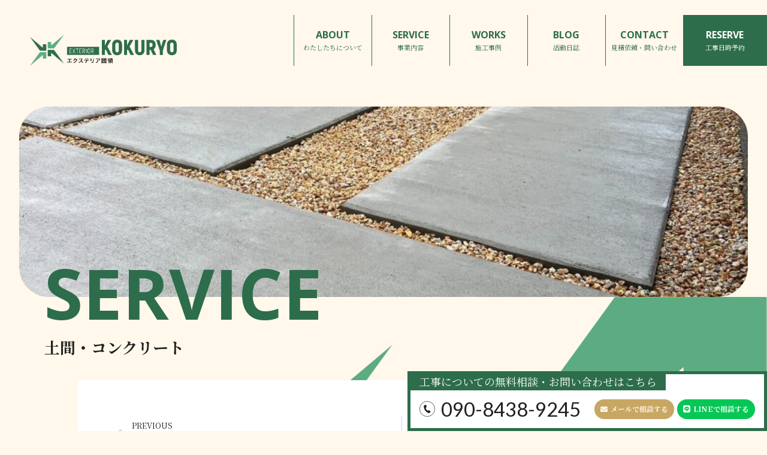

--- FILE ---
content_type: text/html; charset=UTF-8
request_url: https://kokuryo-exterior.com/service__post/%E5%9C%9F%E9%96%93%E3%83%BB%E3%82%B3%E3%83%B3%E3%82%AF%E3%83%AA%E3%83%BC%E3%83%88/
body_size: 20614
content:
<!doctype html>
<html lang="ja">
<head>
	<meta charset="UTF-8">
		<meta name="viewport" content="width=device-width, initial-scale=1">
	<link rel="profile" href="https://gmpg.org/xfn/11">
	<meta name='robots' content='index, follow, max-image-preview:large, max-snippet:-1, max-video-preview:-1' />

	<!-- This site is optimized with the Yoast SEO plugin v19.14 - https://yoast.com/wordpress/plugins/seo/ -->
	<title>土間・コンクリート - エクステリア國領</title>
	<link rel="canonical" href="https://kokuryo-exterior.com/service__post/土間・コンクリート/" />
	<meta property="og:locale" content="ja_JP" />
	<meta property="og:type" content="article" />
	<meta property="og:title" content="土間・コンクリート - エクステリア國領" />
	<meta property="og:url" content="https://kokuryo-exterior.com/service__post/土間・コンクリート/" />
	<meta property="og:site_name" content="エクステリア國領" />
	<meta property="article:modified_time" content="2022-12-20T01:45:32+00:00" />
	<meta property="og:image" content="https://kokuryo-exterior.com/wp-content/uploads/2022/12/IMG_2779.jpg" />
	<meta property="og:image:width" content="1479" />
	<meta property="og:image:height" content="1109" />
	<meta property="og:image:type" content="image/jpeg" />
	<meta name="twitter:card" content="summary_large_image" />
	<script type="application/ld+json" class="yoast-schema-graph">{"@context":"https://schema.org","@graph":[{"@type":"WebPage","@id":"https://kokuryo-exterior.com/service__post/%e5%9c%9f%e9%96%93%e3%83%bb%e3%82%b3%e3%83%b3%e3%82%af%e3%83%aa%e3%83%bc%e3%83%88/","url":"https://kokuryo-exterior.com/service__post/%e5%9c%9f%e9%96%93%e3%83%bb%e3%82%b3%e3%83%b3%e3%82%af%e3%83%aa%e3%83%bc%e3%83%88/","name":"土間・コンクリート - エクステリア國領","isPartOf":{"@id":"https://kokuryo-exterior.com/#website"},"primaryImageOfPage":{"@id":"https://kokuryo-exterior.com/service__post/%e5%9c%9f%e9%96%93%e3%83%bb%e3%82%b3%e3%83%b3%e3%82%af%e3%83%aa%e3%83%bc%e3%83%88/#primaryimage"},"image":{"@id":"https://kokuryo-exterior.com/service__post/%e5%9c%9f%e9%96%93%e3%83%bb%e3%82%b3%e3%83%b3%e3%82%af%e3%83%aa%e3%83%bc%e3%83%88/#primaryimage"},"thumbnailUrl":"https://kokuryo-exterior.com/wp-content/uploads/2022/12/IMG_2779.jpg","datePublished":"2022-12-06T19:02:00+00:00","dateModified":"2022-12-20T01:45:32+00:00","breadcrumb":{"@id":"https://kokuryo-exterior.com/service__post/%e5%9c%9f%e9%96%93%e3%83%bb%e3%82%b3%e3%83%b3%e3%82%af%e3%83%aa%e3%83%bc%e3%83%88/#breadcrumb"},"inLanguage":"ja","potentialAction":[{"@type":"ReadAction","target":["https://kokuryo-exterior.com/service__post/%e5%9c%9f%e9%96%93%e3%83%bb%e3%82%b3%e3%83%b3%e3%82%af%e3%83%aa%e3%83%bc%e3%83%88/"]}]},{"@type":"ImageObject","inLanguage":"ja","@id":"https://kokuryo-exterior.com/service__post/%e5%9c%9f%e9%96%93%e3%83%bb%e3%82%b3%e3%83%b3%e3%82%af%e3%83%aa%e3%83%bc%e3%83%88/#primaryimage","url":"https://kokuryo-exterior.com/wp-content/uploads/2022/12/IMG_2779.jpg","contentUrl":"https://kokuryo-exterior.com/wp-content/uploads/2022/12/IMG_2779.jpg","width":1479,"height":1109},{"@type":"BreadcrumbList","@id":"https://kokuryo-exterior.com/service__post/%e5%9c%9f%e9%96%93%e3%83%bb%e3%82%b3%e3%83%b3%e3%82%af%e3%83%aa%e3%83%bc%e3%83%88/#breadcrumb","itemListElement":[{"@type":"ListItem","position":1,"name":"ホーム","item":"https://kokuryo-exterior.com/"},{"@type":"ListItem","position":2,"name":"土間・コンクリート"}]},{"@type":"WebSite","@id":"https://kokuryo-exterior.com/#website","url":"https://kokuryo-exterior.com/","name":"エクステリア國領","description":"決済機能付きWeb予約システム-2","publisher":{"@id":"https://kokuryo-exterior.com/#organization"},"potentialAction":[{"@type":"SearchAction","target":{"@type":"EntryPoint","urlTemplate":"https://kokuryo-exterior.com/?s={search_term_string}"},"query-input":"required name=search_term_string"}],"inLanguage":"ja"},{"@type":"Organization","@id":"https://kokuryo-exterior.com/#organization","name":"エクステリア國領","url":"https://kokuryo-exterior.com/","logo":{"@type":"ImageObject","inLanguage":"ja","@id":"https://kokuryo-exterior.com/#/schema/logo/image/","url":"https://kokuryo-exterior.com/wp-content/uploads/2020/02/kokuryo-logo-g.png","contentUrl":"https://kokuryo-exterior.com/wp-content/uploads/2020/02/kokuryo-logo-g.png","width":677,"height":144,"caption":"エクステリア國領"},"image":{"@id":"https://kokuryo-exterior.com/#/schema/logo/image/"}}]}</script>
	<!-- / Yoast SEO plugin. -->


<link rel='dns-prefetch' href='//www.googletagmanager.com' />
<link rel='dns-prefetch' href='//s.w.org' />
<link rel="alternate" type="application/rss+xml" title="エクステリア國領 &raquo; フィード" href="https://kokuryo-exterior.com/feed/" />
<link rel="alternate" type="application/rss+xml" title="エクステリア國領 &raquo; コメントフィード" href="https://kokuryo-exterior.com/comments/feed/" />
<script>
window._wpemojiSettings = {"baseUrl":"https:\/\/s.w.org\/images\/core\/emoji\/14.0.0\/72x72\/","ext":".png","svgUrl":"https:\/\/s.w.org\/images\/core\/emoji\/14.0.0\/svg\/","svgExt":".svg","source":{"concatemoji":"https:\/\/kokuryo-exterior.com\/wp-includes\/js\/wp-emoji-release.min.js?ver=6.0.11"}};
/*! This file is auto-generated */
!function(e,a,t){var n,r,o,i=a.createElement("canvas"),p=i.getContext&&i.getContext("2d");function s(e,t){var a=String.fromCharCode,e=(p.clearRect(0,0,i.width,i.height),p.fillText(a.apply(this,e),0,0),i.toDataURL());return p.clearRect(0,0,i.width,i.height),p.fillText(a.apply(this,t),0,0),e===i.toDataURL()}function c(e){var t=a.createElement("script");t.src=e,t.defer=t.type="text/javascript",a.getElementsByTagName("head")[0].appendChild(t)}for(o=Array("flag","emoji"),t.supports={everything:!0,everythingExceptFlag:!0},r=0;r<o.length;r++)t.supports[o[r]]=function(e){if(!p||!p.fillText)return!1;switch(p.textBaseline="top",p.font="600 32px Arial",e){case"flag":return s([127987,65039,8205,9895,65039],[127987,65039,8203,9895,65039])?!1:!s([55356,56826,55356,56819],[55356,56826,8203,55356,56819])&&!s([55356,57332,56128,56423,56128,56418,56128,56421,56128,56430,56128,56423,56128,56447],[55356,57332,8203,56128,56423,8203,56128,56418,8203,56128,56421,8203,56128,56430,8203,56128,56423,8203,56128,56447]);case"emoji":return!s([129777,127995,8205,129778,127999],[129777,127995,8203,129778,127999])}return!1}(o[r]),t.supports.everything=t.supports.everything&&t.supports[o[r]],"flag"!==o[r]&&(t.supports.everythingExceptFlag=t.supports.everythingExceptFlag&&t.supports[o[r]]);t.supports.everythingExceptFlag=t.supports.everythingExceptFlag&&!t.supports.flag,t.DOMReady=!1,t.readyCallback=function(){t.DOMReady=!0},t.supports.everything||(n=function(){t.readyCallback()},a.addEventListener?(a.addEventListener("DOMContentLoaded",n,!1),e.addEventListener("load",n,!1)):(e.attachEvent("onload",n),a.attachEvent("onreadystatechange",function(){"complete"===a.readyState&&t.readyCallback()})),(e=t.source||{}).concatemoji?c(e.concatemoji):e.wpemoji&&e.twemoji&&(c(e.twemoji),c(e.wpemoji)))}(window,document,window._wpemojiSettings);
</script>
<style>
img.wp-smiley,
img.emoji {
	display: inline !important;
	border: none !important;
	box-shadow: none !important;
	height: 1em !important;
	width: 1em !important;
	margin: 0 0.07em !important;
	vertical-align: -0.1em !important;
	background: none !important;
	padding: 0 !important;
}
</style>
	<link rel='stylesheet' id='wp-block-library-css'  href='https://kokuryo-exterior.com/wp-includes/css/dist/block-library/style.min.css?ver=6.0.11' media='all' />
<style id='global-styles-inline-css'>
body{--wp--preset--color--black: #000000;--wp--preset--color--cyan-bluish-gray: #abb8c3;--wp--preset--color--white: #ffffff;--wp--preset--color--pale-pink: #f78da7;--wp--preset--color--vivid-red: #cf2e2e;--wp--preset--color--luminous-vivid-orange: #ff6900;--wp--preset--color--luminous-vivid-amber: #fcb900;--wp--preset--color--light-green-cyan: #7bdcb5;--wp--preset--color--vivid-green-cyan: #00d084;--wp--preset--color--pale-cyan-blue: #8ed1fc;--wp--preset--color--vivid-cyan-blue: #0693e3;--wp--preset--color--vivid-purple: #9b51e0;--wp--preset--gradient--vivid-cyan-blue-to-vivid-purple: linear-gradient(135deg,rgba(6,147,227,1) 0%,rgb(155,81,224) 100%);--wp--preset--gradient--light-green-cyan-to-vivid-green-cyan: linear-gradient(135deg,rgb(122,220,180) 0%,rgb(0,208,130) 100%);--wp--preset--gradient--luminous-vivid-amber-to-luminous-vivid-orange: linear-gradient(135deg,rgba(252,185,0,1) 0%,rgba(255,105,0,1) 100%);--wp--preset--gradient--luminous-vivid-orange-to-vivid-red: linear-gradient(135deg,rgba(255,105,0,1) 0%,rgb(207,46,46) 100%);--wp--preset--gradient--very-light-gray-to-cyan-bluish-gray: linear-gradient(135deg,rgb(238,238,238) 0%,rgb(169,184,195) 100%);--wp--preset--gradient--cool-to-warm-spectrum: linear-gradient(135deg,rgb(74,234,220) 0%,rgb(151,120,209) 20%,rgb(207,42,186) 40%,rgb(238,44,130) 60%,rgb(251,105,98) 80%,rgb(254,248,76) 100%);--wp--preset--gradient--blush-light-purple: linear-gradient(135deg,rgb(255,206,236) 0%,rgb(152,150,240) 100%);--wp--preset--gradient--blush-bordeaux: linear-gradient(135deg,rgb(254,205,165) 0%,rgb(254,45,45) 50%,rgb(107,0,62) 100%);--wp--preset--gradient--luminous-dusk: linear-gradient(135deg,rgb(255,203,112) 0%,rgb(199,81,192) 50%,rgb(65,88,208) 100%);--wp--preset--gradient--pale-ocean: linear-gradient(135deg,rgb(255,245,203) 0%,rgb(182,227,212) 50%,rgb(51,167,181) 100%);--wp--preset--gradient--electric-grass: linear-gradient(135deg,rgb(202,248,128) 0%,rgb(113,206,126) 100%);--wp--preset--gradient--midnight: linear-gradient(135deg,rgb(2,3,129) 0%,rgb(40,116,252) 100%);--wp--preset--duotone--dark-grayscale: url('#wp-duotone-dark-grayscale');--wp--preset--duotone--grayscale: url('#wp-duotone-grayscale');--wp--preset--duotone--purple-yellow: url('#wp-duotone-purple-yellow');--wp--preset--duotone--blue-red: url('#wp-duotone-blue-red');--wp--preset--duotone--midnight: url('#wp-duotone-midnight');--wp--preset--duotone--magenta-yellow: url('#wp-duotone-magenta-yellow');--wp--preset--duotone--purple-green: url('#wp-duotone-purple-green');--wp--preset--duotone--blue-orange: url('#wp-duotone-blue-orange');--wp--preset--font-size--small: 13px;--wp--preset--font-size--medium: 20px;--wp--preset--font-size--large: 36px;--wp--preset--font-size--x-large: 42px;}.has-black-color{color: var(--wp--preset--color--black) !important;}.has-cyan-bluish-gray-color{color: var(--wp--preset--color--cyan-bluish-gray) !important;}.has-white-color{color: var(--wp--preset--color--white) !important;}.has-pale-pink-color{color: var(--wp--preset--color--pale-pink) !important;}.has-vivid-red-color{color: var(--wp--preset--color--vivid-red) !important;}.has-luminous-vivid-orange-color{color: var(--wp--preset--color--luminous-vivid-orange) !important;}.has-luminous-vivid-amber-color{color: var(--wp--preset--color--luminous-vivid-amber) !important;}.has-light-green-cyan-color{color: var(--wp--preset--color--light-green-cyan) !important;}.has-vivid-green-cyan-color{color: var(--wp--preset--color--vivid-green-cyan) !important;}.has-pale-cyan-blue-color{color: var(--wp--preset--color--pale-cyan-blue) !important;}.has-vivid-cyan-blue-color{color: var(--wp--preset--color--vivid-cyan-blue) !important;}.has-vivid-purple-color{color: var(--wp--preset--color--vivid-purple) !important;}.has-black-background-color{background-color: var(--wp--preset--color--black) !important;}.has-cyan-bluish-gray-background-color{background-color: var(--wp--preset--color--cyan-bluish-gray) !important;}.has-white-background-color{background-color: var(--wp--preset--color--white) !important;}.has-pale-pink-background-color{background-color: var(--wp--preset--color--pale-pink) !important;}.has-vivid-red-background-color{background-color: var(--wp--preset--color--vivid-red) !important;}.has-luminous-vivid-orange-background-color{background-color: var(--wp--preset--color--luminous-vivid-orange) !important;}.has-luminous-vivid-amber-background-color{background-color: var(--wp--preset--color--luminous-vivid-amber) !important;}.has-light-green-cyan-background-color{background-color: var(--wp--preset--color--light-green-cyan) !important;}.has-vivid-green-cyan-background-color{background-color: var(--wp--preset--color--vivid-green-cyan) !important;}.has-pale-cyan-blue-background-color{background-color: var(--wp--preset--color--pale-cyan-blue) !important;}.has-vivid-cyan-blue-background-color{background-color: var(--wp--preset--color--vivid-cyan-blue) !important;}.has-vivid-purple-background-color{background-color: var(--wp--preset--color--vivid-purple) !important;}.has-black-border-color{border-color: var(--wp--preset--color--black) !important;}.has-cyan-bluish-gray-border-color{border-color: var(--wp--preset--color--cyan-bluish-gray) !important;}.has-white-border-color{border-color: var(--wp--preset--color--white) !important;}.has-pale-pink-border-color{border-color: var(--wp--preset--color--pale-pink) !important;}.has-vivid-red-border-color{border-color: var(--wp--preset--color--vivid-red) !important;}.has-luminous-vivid-orange-border-color{border-color: var(--wp--preset--color--luminous-vivid-orange) !important;}.has-luminous-vivid-amber-border-color{border-color: var(--wp--preset--color--luminous-vivid-amber) !important;}.has-light-green-cyan-border-color{border-color: var(--wp--preset--color--light-green-cyan) !important;}.has-vivid-green-cyan-border-color{border-color: var(--wp--preset--color--vivid-green-cyan) !important;}.has-pale-cyan-blue-border-color{border-color: var(--wp--preset--color--pale-cyan-blue) !important;}.has-vivid-cyan-blue-border-color{border-color: var(--wp--preset--color--vivid-cyan-blue) !important;}.has-vivid-purple-border-color{border-color: var(--wp--preset--color--vivid-purple) !important;}.has-vivid-cyan-blue-to-vivid-purple-gradient-background{background: var(--wp--preset--gradient--vivid-cyan-blue-to-vivid-purple) !important;}.has-light-green-cyan-to-vivid-green-cyan-gradient-background{background: var(--wp--preset--gradient--light-green-cyan-to-vivid-green-cyan) !important;}.has-luminous-vivid-amber-to-luminous-vivid-orange-gradient-background{background: var(--wp--preset--gradient--luminous-vivid-amber-to-luminous-vivid-orange) !important;}.has-luminous-vivid-orange-to-vivid-red-gradient-background{background: var(--wp--preset--gradient--luminous-vivid-orange-to-vivid-red) !important;}.has-very-light-gray-to-cyan-bluish-gray-gradient-background{background: var(--wp--preset--gradient--very-light-gray-to-cyan-bluish-gray) !important;}.has-cool-to-warm-spectrum-gradient-background{background: var(--wp--preset--gradient--cool-to-warm-spectrum) !important;}.has-blush-light-purple-gradient-background{background: var(--wp--preset--gradient--blush-light-purple) !important;}.has-blush-bordeaux-gradient-background{background: var(--wp--preset--gradient--blush-bordeaux) !important;}.has-luminous-dusk-gradient-background{background: var(--wp--preset--gradient--luminous-dusk) !important;}.has-pale-ocean-gradient-background{background: var(--wp--preset--gradient--pale-ocean) !important;}.has-electric-grass-gradient-background{background: var(--wp--preset--gradient--electric-grass) !important;}.has-midnight-gradient-background{background: var(--wp--preset--gradient--midnight) !important;}.has-small-font-size{font-size: var(--wp--preset--font-size--small) !important;}.has-medium-font-size{font-size: var(--wp--preset--font-size--medium) !important;}.has-large-font-size{font-size: var(--wp--preset--font-size--large) !important;}.has-x-large-font-size{font-size: var(--wp--preset--font-size--x-large) !important;}
</style>
<link rel='stylesheet' id='hello-elementor-css'  href='https://kokuryo-exterior.com/wp-content/themes/hello-elementor/style.min.css?ver=2.6.1' media='all' />
<link rel='stylesheet' id='hello-elementor-theme-style-css'  href='https://kokuryo-exterior.com/wp-content/themes/hello-elementor/theme.min.css?ver=2.6.1' media='all' />
<link rel='stylesheet' id='chld_thm_cfg_separate-css'  href='https://kokuryo-exterior.com/wp-content/themes/hello-elementor-child/ctc-style.css?ver=6.0.11' media='all' />
<link rel='stylesheet' id='elementor-frontend-legacy-css'  href='https://kokuryo-exterior.com/wp-content/plugins/elementor/assets/css/frontend-legacy.min.css?ver=3.9.1' media='all' />
<link rel='stylesheet' id='elementor-frontend-css'  href='https://kokuryo-exterior.com/wp-content/plugins/elementor/assets/css/frontend.min.css?ver=3.9.1' media='all' />
<link rel='stylesheet' id='elementor-post-517-css'  href='https://kokuryo-exterior.com/wp-content/uploads/elementor/css/post-517.css?ver=1671357129' media='all' />
<link rel='stylesheet' id='elementor-icons-css'  href='https://kokuryo-exterior.com/wp-content/plugins/elementor/assets/lib/eicons/css/elementor-icons.min.css?ver=5.16.0' media='all' />
<link rel='stylesheet' id='elementor-pro-css'  href='https://kokuryo-exterior.com/wp-content/plugins/elementor-pro/assets/css/frontend.min.css?ver=3.7.7' media='all' />
<link rel='stylesheet' id='font-awesome-5-all-css'  href='https://kokuryo-exterior.com/wp-content/plugins/elementor/assets/lib/font-awesome/css/all.min.css?ver=3.9.1' media='all' />
<link rel='stylesheet' id='font-awesome-4-shim-css'  href='https://kokuryo-exterior.com/wp-content/plugins/elementor/assets/lib/font-awesome/css/v4-shims.min.css?ver=3.9.1' media='all' />
<link rel='stylesheet' id='elementor-post-2555-css'  href='https://kokuryo-exterior.com/wp-content/uploads/elementor/css/post-2555.css?ver=1671357129' media='all' />
<link rel='stylesheet' id='elementor-post-1677-css'  href='https://kokuryo-exterior.com/wp-content/uploads/elementor/css/post-1677.css?ver=1676723707' media='all' />
<link rel='stylesheet' id='elementor-post-4154-css'  href='https://kokuryo-exterior.com/wp-content/uploads/elementor/css/post-4154.css?ver=1674245574' media='all' />
<link rel='stylesheet' id='elementor-post-3017-css'  href='https://kokuryo-exterior.com/wp-content/uploads/elementor/css/post-3017.css?ver=1671357129' media='all' />
<link rel='stylesheet' id='ecs-styles-css'  href='https://kokuryo-exterior.com/wp-content/plugins/ele-custom-skin/assets/css/ecs-style.css?ver=3.1.7' media='all' />
<link rel='stylesheet' id='elementor-post-2912-css'  href='https://kokuryo-exterior.com/wp-content/uploads/elementor/css/post-2912.css?ver=1676026005' media='all' />
<link rel='stylesheet' id='elementor-post-3045-css'  href='https://kokuryo-exterior.com/wp-content/uploads/elementor/css/post-3045.css?ver=1665809606' media='all' />
<link rel='stylesheet' id='elementor-post-3189-css'  href='https://kokuryo-exterior.com/wp-content/uploads/elementor/css/post-3189.css?ver=1667443373' media='all' />
<link rel='stylesheet' id='elementor-post-4136-css'  href='https://kokuryo-exterior.com/wp-content/uploads/elementor/css/post-4136.css?ver=1671337632' media='all' />
<link rel='stylesheet' id='google-fonts-1-css'  href='https://fonts.googleapis.com/css?family=Noto+Serif+JP%3A100%2C100italic%2C200%2C200italic%2C300%2C300italic%2C400%2C400italic%2C500%2C500italic%2C600%2C600italic%2C700%2C700italic%2C800%2C800italic%2C900%2C900italic%7COpen+Sans%3A100%2C100italic%2C200%2C200italic%2C300%2C300italic%2C400%2C400italic%2C500%2C500italic%2C600%2C600italic%2C700%2C700italic%2C800%2C800italic%2C900%2C900italic%7CNoto+Sans+JP%3A100%2C100italic%2C200%2C200italic%2C300%2C300italic%2C400%2C400italic%2C500%2C500italic%2C600%2C600italic%2C700%2C700italic%2C800%2C800italic%2C900%2C900italic%7CLato%3A100%2C100italic%2C200%2C200italic%2C300%2C300italic%2C400%2C400italic%2C500%2C500italic%2C600%2C600italic%2C700%2C700italic%2C800%2C800italic%2C900%2C900italic&#038;display=auto&#038;ver=6.0.11' media='all' />
<link rel='stylesheet' id='elementor-icons-shared-0-css'  href='https://kokuryo-exterior.com/wp-content/plugins/elementor/assets/lib/font-awesome/css/fontawesome.min.css?ver=5.15.3' media='all' />
<link rel='stylesheet' id='elementor-icons-fa-solid-css'  href='https://kokuryo-exterior.com/wp-content/plugins/elementor/assets/lib/font-awesome/css/solid.min.css?ver=5.15.3' media='all' />
<link rel='stylesheet' id='elementor-icons-fa-brands-css'  href='https://kokuryo-exterior.com/wp-content/plugins/elementor/assets/lib/font-awesome/css/brands.min.css?ver=5.15.3' media='all' />
<link rel="preconnect" href="https://fonts.gstatic.com/" crossorigin><script src='https://kokuryo-exterior.com/wp-includes/js/jquery/jquery.min.js?ver=3.6.0' id='jquery-core-js'></script>
<script src='https://kokuryo-exterior.com/wp-includes/js/jquery/jquery-migrate.min.js?ver=3.3.2' id='jquery-migrate-js'></script>
<script src='https://kokuryo-exterior.com/wp-content/plugins/elementor/assets/lib/font-awesome/js/v4-shims.min.js?ver=3.9.1' id='font-awesome-4-shim-js'></script>

<!-- Google アナリティクス スニペット (Site Kit が追加) -->
<script src='https://www.googletagmanager.com/gtag/js?id=UA-254537426-1' id='google_gtagjs-js' async></script>
<script id='google_gtagjs-js-after'>
window.dataLayer = window.dataLayer || [];function gtag(){dataLayer.push(arguments);}
gtag('set', 'linker', {"domains":["kokuryo-exterior.com"]} );
gtag("js", new Date());
gtag("set", "developer_id.dZTNiMT", true);
gtag("config", "UA-254537426-1", {"anonymize_ip":true});
gtag("config", "G-6530QQ93C4");
</script>

<!-- (ここまで) Google アナリティクス スニペット (Site Kit が追加) -->
<script id='ecs_ajax_load-js-extra'>
var ecs_ajax_params = {"ajaxurl":"https:\/\/kokuryo-exterior.com\/wp-admin\/admin-ajax.php","posts":"{\"page\":0,\"service__post\":\"%E5%9C%9F%E9%96%93%E3%83%BB%E3%82%B3%E3%83%B3%E3%82%AF%E3%83%AA%E3%83%BC%E3%83%88\",\"post_type\":\"service__post\",\"name\":\"%e5%9c%9f%e9%96%93%e3%83%bb%e3%82%b3%e3%83%b3%e3%82%af%e3%83%aa%e3%83%bc%e3%83%88\",\"error\":\"\",\"m\":\"\",\"p\":0,\"post_parent\":\"\",\"subpost\":\"\",\"subpost_id\":\"\",\"attachment\":\"\",\"attachment_id\":0,\"pagename\":\"\",\"page_id\":0,\"second\":\"\",\"minute\":\"\",\"hour\":\"\",\"day\":0,\"monthnum\":0,\"year\":0,\"w\":0,\"category_name\":\"\",\"tag\":\"\",\"cat\":\"\",\"tag_id\":\"\",\"author\":\"\",\"author_name\":\"\",\"feed\":\"\",\"tb\":\"\",\"paged\":0,\"meta_key\":\"\",\"meta_value\":\"\",\"preview\":\"\",\"s\":\"\",\"sentence\":\"\",\"title\":\"\",\"fields\":\"\",\"menu_order\":\"\",\"embed\":\"\",\"category__in\":[],\"category__not_in\":[],\"category__and\":[],\"post__in\":[],\"post__not_in\":[],\"post_name__in\":[],\"tag__in\":[],\"tag__not_in\":[],\"tag__and\":[],\"tag_slug__in\":[],\"tag_slug__and\":[],\"post_parent__in\":[],\"post_parent__not_in\":[],\"author__in\":[],\"author__not_in\":[],\"ignore_sticky_posts\":false,\"suppress_filters\":false,\"cache_results\":true,\"update_post_term_cache\":true,\"lazy_load_term_meta\":true,\"update_post_meta_cache\":true,\"posts_per_page\":10,\"nopaging\":false,\"comments_per_page\":\"50\",\"no_found_rows\":false,\"order\":\"DESC\"}"};
</script>
<script src='https://kokuryo-exterior.com/wp-content/plugins/ele-custom-skin/assets/js/ecs_ajax_pagination.js?ver=3.1.7' id='ecs_ajax_load-js'></script>
<script src='https://kokuryo-exterior.com/wp-content/plugins/ele-custom-skin/assets/js/ecs.js?ver=3.1.7' id='ecs-script-js'></script>
<link rel="https://api.w.org/" href="https://kokuryo-exterior.com/wp-json/" /><link rel="alternate" type="application/json" href="https://kokuryo-exterior.com/wp-json/wp/v2/service__post/4547" /><link rel="EditURI" type="application/rsd+xml" title="RSD" href="https://kokuryo-exterior.com/xmlrpc.php?rsd" />
<link rel="wlwmanifest" type="application/wlwmanifest+xml" href="https://kokuryo-exterior.com/wp-includes/wlwmanifest.xml" /> 
<meta name="generator" content="WordPress 6.0.11" />
<link rel='shortlink' href='https://kokuryo-exterior.com/?p=4547' />
<link rel="alternate" type="application/json+oembed" href="https://kokuryo-exterior.com/wp-json/oembed/1.0/embed?url=https%3A%2F%2Fkokuryo-exterior.com%2Fservice__post%2F%25e5%259c%259f%25e9%2596%2593%25e3%2583%25bb%25e3%2582%25b3%25e3%2583%25b3%25e3%2582%25af%25e3%2583%25aa%25e3%2583%25bc%25e3%2583%2588%2F" />
<link rel="alternate" type="text/xml+oembed" href="https://kokuryo-exterior.com/wp-json/oembed/1.0/embed?url=https%3A%2F%2Fkokuryo-exterior.com%2Fservice__post%2F%25e5%259c%259f%25e9%2596%2593%25e3%2583%25bb%25e3%2582%25b3%25e3%2583%25b3%25e3%2582%25af%25e3%2583%25aa%25e3%2583%25bc%25e3%2583%2588%2F&#038;format=xml" />
<meta name="generator" content="Site Kit by Google 1.92.0" />			<meta name="theme-color" content="#FDF9EA">
			<link rel="icon" href="https://kokuryo-exterior.com/wp-content/uploads/2022/09/logo_green_K.png" sizes="32x32" />
<link rel="icon" href="https://kokuryo-exterior.com/wp-content/uploads/2022/09/logo_green_K.png" sizes="192x192" />
<link rel="apple-touch-icon" href="https://kokuryo-exterior.com/wp-content/uploads/2022/09/logo_green_K.png" />
<meta name="msapplication-TileImage" content="https://kokuryo-exterior.com/wp-content/uploads/2022/09/logo_green_K.png" />
		<style id="wp-custom-css">
			/*---------------フォント指定------------------*/
body {
font-family: -apple-system, BlinkMacSystemFont, Roboto, "Segoe UI", "Helvetica Neue", HelveticaNeue, YuGothic, "Yu Gothic Medium", "Yu Gothic", Verdana, Meiryo, sans-serif;
}

b, strong, .bold{
	font-family: -apple-system, BlinkMacSystemFont, Roboto, "Segoe UI semibold", "Helvetica Neue", HelveticaNeue, YuGothic, "Yu Gothic", "Segoe UI", Verdana, Meiryo, sans-serif;
}

/* IEだけに適応 */
_:lang(x)::-ms-backdrop, .selector {
	font-family: "Segoe UI", Meiryo, sans-serif;
}


/*------------------ヘッダー切り替え---------------------*/

.second-header {
 display: none;
}
.elementor-sticky--effects .second-header {
 display: inline-block;
}
.elementor-sticky--effects .first-header {
 display: none;
}
.elementor-sticky--effects {
 transition: .3s all ease-in-out;
}
.linkbtton-alignleft a{
    text-align:left !important;
}


/*------------------Scrolldown---------------------*/

/* 線の描写 */
.scrolldown1::after{
  content: "";
    /*描画位置*/
  position: absolute;
  top: 0;
    /*線の形状*/
  width: 1px;
  height: 30px;
  background: #000;
    /*線の動き1.4秒かけて動く。永遠にループ*/
  animation: pathmove 1.4s ease-in-out infinite;
  opacity:0;
}


/*高さ・位置・透過が変化して線が上から下に動く*/
@keyframes pathmove{
  0%{
    height:0;
    top:0;
    opacity: 0;
  }
  30%{
    height:30px;
    opacity: 1;
  }
  100%{
    height:0;
    top:50px;
    opacity: 0;
  }
}


/*------------------ここからMW WP Form---------------------*/
.form-title{
	font-size:26px;
	margin-bottom:30px;
}
div.table{
	margin: 0 auto;
}

div .table:not(last-child){
	margin-bottom:80px;
}
.table dl{
display: flex;
	padding-top: 6px;
	padding-bottom: 6px;
}
.contact .table dt{
	width: 35%;
	white-space: nowrap;
	color: #333;
	font-size: 13px
}

.table dd{
width: 100%;
	display: block;
    margin-inline-start: 0px;
	}
.table dd p{
	font-size:13px;
	font-weight:400;
	margin-bottom:0;
}

input[type=date], input[type=email], input[type=number], input[type=password], input[type=search], input[type=tel], input[type=text], input[type=url], select, textarea {
	display: block;
	border: 0px;
}
.mw_wp_form input[type="file"] {
    margin-bottom: 5px;
}
.mw_wp_form .vertical-item + .vertical-item {
    margin-top: 0;
}

.table a{
	color:#212121;
	text-decoration:underline;
}

.formhoveto{
	background-color:#2D6D4B;
	color:#ffffff;
	padding:3px;
	margin-left:0.5em;
	font-size:0.8em;
}
.table input[type=date], input[type=email], input[type=number], input[type=password], input[type=search], input[type=tel], input[type=text],textarea, input[type=url] {
	background-color: #f4f4f4;
	font-weight:bold;
	padding:8px;
}

::placeholder {
	font-weight: lighter;
font-size: 13px;
	color: #999;
}
div .formBtn{
	text-align: center;
}
[type=button], [type=submit], button{
	border:none;
}
@media screen  and (max-width: 820px){
	.form-title{
		margin-bottom: 15px!important;
    font-size: 22px;
}
}
/*------------------ボタン---------------------*/

#action-button{
margin-top: 25px;
}

.sidebar-btn a {
    text-align:left !important;
}

/*------------------施工事例アーカイブ---------------------*/
.works-content{
    width:680px !important;
}

/*------------------ボタンホバー---------------------*/

#action-button button:hover {
	border: solid 1px #589ACB;
    color: #589ACB;
    background-color: #E5EDF5;
}

/*------------------予約フォーム---------------------*/

.content-form fieldset {
    width: 60%;
    margin: auto;
}

#terms-conditions, #accedence-box, #button-message {
    text-align: center;
    margin-top: 25px;
}


/*------------------レスポンシブ---------------------*/

@media screen  and (max-width: 820px){
.content-form fieldset {
    width: 90%;
    margin: auto;
}
	.table dl {
    display: block;
	}
	
	/*------------------ここからfooter---------------------*/
.footer-btn{
    text-align: left;
}
.footer-btn-jp{
    display:block;
    font-size:12px;
    font-weight: 500;
    margin-top:8px;
}
/*------------------ここまでfooter---------------------*/

		</style>
		</head>
<body class="service__post-template-default single single-service__post postid-4547 wp-custom-logo elementor-default elementor-kit-517 elementor-page-4154">

<svg xmlns="http://www.w3.org/2000/svg" viewBox="0 0 0 0" width="0" height="0" focusable="false" role="none" style="visibility: hidden; position: absolute; left: -9999px; overflow: hidden;" ><defs><filter id="wp-duotone-dark-grayscale"><feColorMatrix color-interpolation-filters="sRGB" type="matrix" values=" .299 .587 .114 0 0 .299 .587 .114 0 0 .299 .587 .114 0 0 .299 .587 .114 0 0 " /><feComponentTransfer color-interpolation-filters="sRGB" ><feFuncR type="table" tableValues="0 0.49803921568627" /><feFuncG type="table" tableValues="0 0.49803921568627" /><feFuncB type="table" tableValues="0 0.49803921568627" /><feFuncA type="table" tableValues="1 1" /></feComponentTransfer><feComposite in2="SourceGraphic" operator="in" /></filter></defs></svg><svg xmlns="http://www.w3.org/2000/svg" viewBox="0 0 0 0" width="0" height="0" focusable="false" role="none" style="visibility: hidden; position: absolute; left: -9999px; overflow: hidden;" ><defs><filter id="wp-duotone-grayscale"><feColorMatrix color-interpolation-filters="sRGB" type="matrix" values=" .299 .587 .114 0 0 .299 .587 .114 0 0 .299 .587 .114 0 0 .299 .587 .114 0 0 " /><feComponentTransfer color-interpolation-filters="sRGB" ><feFuncR type="table" tableValues="0 1" /><feFuncG type="table" tableValues="0 1" /><feFuncB type="table" tableValues="0 1" /><feFuncA type="table" tableValues="1 1" /></feComponentTransfer><feComposite in2="SourceGraphic" operator="in" /></filter></defs></svg><svg xmlns="http://www.w3.org/2000/svg" viewBox="0 0 0 0" width="0" height="0" focusable="false" role="none" style="visibility: hidden; position: absolute; left: -9999px; overflow: hidden;" ><defs><filter id="wp-duotone-purple-yellow"><feColorMatrix color-interpolation-filters="sRGB" type="matrix" values=" .299 .587 .114 0 0 .299 .587 .114 0 0 .299 .587 .114 0 0 .299 .587 .114 0 0 " /><feComponentTransfer color-interpolation-filters="sRGB" ><feFuncR type="table" tableValues="0.54901960784314 0.98823529411765" /><feFuncG type="table" tableValues="0 1" /><feFuncB type="table" tableValues="0.71764705882353 0.25490196078431" /><feFuncA type="table" tableValues="1 1" /></feComponentTransfer><feComposite in2="SourceGraphic" operator="in" /></filter></defs></svg><svg xmlns="http://www.w3.org/2000/svg" viewBox="0 0 0 0" width="0" height="0" focusable="false" role="none" style="visibility: hidden; position: absolute; left: -9999px; overflow: hidden;" ><defs><filter id="wp-duotone-blue-red"><feColorMatrix color-interpolation-filters="sRGB" type="matrix" values=" .299 .587 .114 0 0 .299 .587 .114 0 0 .299 .587 .114 0 0 .299 .587 .114 0 0 " /><feComponentTransfer color-interpolation-filters="sRGB" ><feFuncR type="table" tableValues="0 1" /><feFuncG type="table" tableValues="0 0.27843137254902" /><feFuncB type="table" tableValues="0.5921568627451 0.27843137254902" /><feFuncA type="table" tableValues="1 1" /></feComponentTransfer><feComposite in2="SourceGraphic" operator="in" /></filter></defs></svg><svg xmlns="http://www.w3.org/2000/svg" viewBox="0 0 0 0" width="0" height="0" focusable="false" role="none" style="visibility: hidden; position: absolute; left: -9999px; overflow: hidden;" ><defs><filter id="wp-duotone-midnight"><feColorMatrix color-interpolation-filters="sRGB" type="matrix" values=" .299 .587 .114 0 0 .299 .587 .114 0 0 .299 .587 .114 0 0 .299 .587 .114 0 0 " /><feComponentTransfer color-interpolation-filters="sRGB" ><feFuncR type="table" tableValues="0 0" /><feFuncG type="table" tableValues="0 0.64705882352941" /><feFuncB type="table" tableValues="0 1" /><feFuncA type="table" tableValues="1 1" /></feComponentTransfer><feComposite in2="SourceGraphic" operator="in" /></filter></defs></svg><svg xmlns="http://www.w3.org/2000/svg" viewBox="0 0 0 0" width="0" height="0" focusable="false" role="none" style="visibility: hidden; position: absolute; left: -9999px; overflow: hidden;" ><defs><filter id="wp-duotone-magenta-yellow"><feColorMatrix color-interpolation-filters="sRGB" type="matrix" values=" .299 .587 .114 0 0 .299 .587 .114 0 0 .299 .587 .114 0 0 .299 .587 .114 0 0 " /><feComponentTransfer color-interpolation-filters="sRGB" ><feFuncR type="table" tableValues="0.78039215686275 1" /><feFuncG type="table" tableValues="0 0.94901960784314" /><feFuncB type="table" tableValues="0.35294117647059 0.47058823529412" /><feFuncA type="table" tableValues="1 1" /></feComponentTransfer><feComposite in2="SourceGraphic" operator="in" /></filter></defs></svg><svg xmlns="http://www.w3.org/2000/svg" viewBox="0 0 0 0" width="0" height="0" focusable="false" role="none" style="visibility: hidden; position: absolute; left: -9999px; overflow: hidden;" ><defs><filter id="wp-duotone-purple-green"><feColorMatrix color-interpolation-filters="sRGB" type="matrix" values=" .299 .587 .114 0 0 .299 .587 .114 0 0 .299 .587 .114 0 0 .299 .587 .114 0 0 " /><feComponentTransfer color-interpolation-filters="sRGB" ><feFuncR type="table" tableValues="0.65098039215686 0.40392156862745" /><feFuncG type="table" tableValues="0 1" /><feFuncB type="table" tableValues="0.44705882352941 0.4" /><feFuncA type="table" tableValues="1 1" /></feComponentTransfer><feComposite in2="SourceGraphic" operator="in" /></filter></defs></svg><svg xmlns="http://www.w3.org/2000/svg" viewBox="0 0 0 0" width="0" height="0" focusable="false" role="none" style="visibility: hidden; position: absolute; left: -9999px; overflow: hidden;" ><defs><filter id="wp-duotone-blue-orange"><feColorMatrix color-interpolation-filters="sRGB" type="matrix" values=" .299 .587 .114 0 0 .299 .587 .114 0 0 .299 .587 .114 0 0 .299 .587 .114 0 0 " /><feComponentTransfer color-interpolation-filters="sRGB" ><feFuncR type="table" tableValues="0.098039215686275 1" /><feFuncG type="table" tableValues="0 0.66274509803922" /><feFuncB type="table" tableValues="0.84705882352941 0.41960784313725" /><feFuncA type="table" tableValues="1 1" /></feComponentTransfer><feComposite in2="SourceGraphic" operator="in" /></filter></defs></svg>
<a class="skip-link screen-reader-text" href="#content">
	コンテンツにスキップ</a>

		<header data-elementor-type="header" data-elementor-id="2555" class="elementor elementor-2555 elementor-location-header">
					<div class="elementor-section-wrap">
								<header class="elementor-section elementor-top-section elementor-element elementor-element-2c8db60 elementor-section-content-bottom elementor-section-full_width header-sticky-header animated-fast elementor-section-height-default elementor-section-height-default elementor-invisible" data-id="2c8db60" data-element_type="section" data-settings="{&quot;background_background&quot;:&quot;classic&quot;,&quot;sticky&quot;:&quot;top&quot;,&quot;sticky_effects_offset&quot;:300,&quot;animation&quot;:&quot;fadeInDown&quot;,&quot;sticky_on&quot;:[&quot;desktop&quot;,&quot;tablet&quot;,&quot;mobile&quot;],&quot;sticky_offset&quot;:0}">
						<div class="elementor-container elementor-column-gap-no">
							<div class="elementor-row">
					<div class="elementor-column elementor-col-100 elementor-top-column elementor-element elementor-element-2e34202" data-id="2e34202" data-element_type="column">
			<div class="elementor-column-wrap elementor-element-populated">
							<div class="elementor-widget-wrap">
						<section class="elementor-section elementor-inner-section elementor-element elementor-element-65488ec elementor-section-full_width first-header animated-fast elementor-section-height-default elementor-section-height-default elementor-invisible" data-id="65488ec" data-element_type="section" data-settings="{&quot;animation&quot;:&quot;fadeInDown&quot;}">
						<div class="elementor-container elementor-column-gap-default">
							<div class="elementor-row">
					<div class="elementor-column elementor-col-50 elementor-inner-column elementor-element elementor-element-c19d051" data-id="c19d051" data-element_type="column">
			<div class="elementor-column-wrap elementor-element-populated">
							<div class="elementor-widget-wrap">
						<div class="elementor-element elementor-element-d25dcee elementor-widget elementor-widget-menu-anchor" data-id="d25dcee" data-element_type="widget" data-widget_type="menu-anchor.default">
				<div class="elementor-widget-container">
					<div id="page-top" class="elementor-menu-anchor"></div>
				</div>
				</div>
				<div class="elementor-element elementor-element-f00ba9c elementor-widget elementor-widget-theme-site-logo elementor-widget-image" data-id="f00ba9c" data-element_type="widget" data-widget_type="theme-site-logo.default">
				<div class="elementor-widget-container">
								<div class="elementor-image">
													<a href="https://kokuryo-exterior.com">
							<img width="677" height="144" src="https://kokuryo-exterior.com/wp-content/uploads/2020/02/kokuryo-logo-g.png" class="attachment-full size-full wp-image-4206" alt="" loading="lazy" srcset="https://kokuryo-exterior.com/wp-content/uploads/2020/02/kokuryo-logo-g.png 677w, https://kokuryo-exterior.com/wp-content/uploads/2020/02/kokuryo-logo-g-300x64.png 300w" sizes="(max-width: 677px) 100vw, 677px" />								</a>
														</div>
						</div>
				</div>
						</div>
					</div>
		</div>
				<div class="elementor-column elementor-col-50 elementor-inner-column elementor-element elementor-element-5415b0e" data-id="5415b0e" data-element_type="column">
			<div class="elementor-column-wrap elementor-element-populated">
							<div class="elementor-widget-wrap">
						<div class="elementor-element elementor-element-893e9c5 elementor-widget__width-initial elementor-cta--valign-middle elementor-hidden-tablet elementor-hidden-mobile elementor-cta--skin-classic elementor-animated-content elementor-widget elementor-widget-call-to-action" data-id="893e9c5" data-element_type="widget" data-widget_type="call-to-action.default">
				<div class="elementor-widget-container">
					<a class="elementor-cta" href="https://kokuryo-exterior.com/about/">
							<div class="elementor-cta__content">
				
				<span class="elementor-cta__title elementor-cta__content-item elementor-content-item">ABOUT</span>
									<div class="elementor-cta__description elementor-cta__content-item elementor-content-item">
						わたしたちについて					</div>
				
							</div>
						</a>
				</div>
				</div>
				<div class="elementor-element elementor-element-e02fc07 elementor-widget__width-initial elementor-cta--valign-middle elementor-hidden-tablet elementor-hidden-mobile elementor-cta--skin-classic elementor-animated-content elementor-widget elementor-widget-call-to-action" data-id="e02fc07" data-element_type="widget" data-widget_type="call-to-action.default">
				<div class="elementor-widget-container">
					<a class="elementor-cta" href="https://kokuryo-exterior.com/service/">
							<div class="elementor-cta__content">
				
				<span class="elementor-cta__title elementor-cta__content-item elementor-content-item">SERVICE</span>
									<div class="elementor-cta__description elementor-cta__content-item elementor-content-item">
						事業内容					</div>
				
							</div>
						</a>
				</div>
				</div>
				<div class="elementor-element elementor-element-b000e1b elementor-widget__width-initial elementor-cta--valign-middle elementor-hidden-tablet elementor-hidden-mobile elementor-cta--skin-classic elementor-animated-content elementor-widget elementor-widget-call-to-action" data-id="b000e1b" data-element_type="widget" data-widget_type="call-to-action.default">
				<div class="elementor-widget-container">
					<a class="elementor-cta" href="https://kokuryo-exterior.com/works/">
							<div class="elementor-cta__content">
				
				<span class="elementor-cta__title elementor-cta__content-item elementor-content-item">WORKS</span>
									<div class="elementor-cta__description elementor-cta__content-item elementor-content-item">
						施工事例					</div>
				
							</div>
						</a>
				</div>
				</div>
				<div class="elementor-element elementor-element-6bfa627 elementor-widget__width-initial elementor-cta--valign-middle elementor-hidden-tablet elementor-hidden-mobile elementor-cta--skin-classic elementor-animated-content elementor-widget elementor-widget-call-to-action" data-id="6bfa627" data-element_type="widget" data-widget_type="call-to-action.default">
				<div class="elementor-widget-container">
					<a class="elementor-cta" href="https://kokuryo-exterior.com/blog/">
							<div class="elementor-cta__content">
				
				<span class="elementor-cta__title elementor-cta__content-item elementor-content-item">BLOG</span>
									<div class="elementor-cta__description elementor-cta__content-item elementor-content-item">
						活動日誌					</div>
				
							</div>
						</a>
				</div>
				</div>
				<div class="elementor-element elementor-element-fee1c84 elementor-widget__width-initial elementor-cta--valign-middle elementor-hidden-tablet elementor-hidden-mobile elementor-cta--skin-classic elementor-animated-content elementor-widget elementor-widget-call-to-action" data-id="fee1c84" data-element_type="widget" data-widget_type="call-to-action.default">
				<div class="elementor-widget-container">
					<a class="elementor-cta" href="https://kokuryo-exterior.com/contact-us/">
							<div class="elementor-cta__content">
				
				<span class="elementor-cta__title elementor-cta__content-item elementor-content-item">CONTACT</span>
									<div class="elementor-cta__description elementor-cta__content-item elementor-content-item">
						見積依頼・問い合わせ					</div>
				
							</div>
						</a>
				</div>
				</div>
				<div class="elementor-element elementor-element-5ade379 elementor-widget__width-initial elementor-cta--valign-middle elementor-hidden-tablet elementor-hidden-mobile elementor-cta--skin-classic elementor-animated-content elementor-widget elementor-widget-call-to-action" data-id="5ade379" data-element_type="widget" data-widget_type="call-to-action.default">
				<div class="elementor-widget-container">
					<a class="elementor-cta" href="https://kokuryo-exterior.com/reserve/">
							<div class="elementor-cta__content">
				
				<span class="elementor-cta__title elementor-cta__content-item elementor-content-item">RESERVE</span>
									<div class="elementor-cta__description elementor-cta__content-item elementor-content-item">
						工事日時予約					</div>
				
							</div>
						</a>
				</div>
				</div>
				<div class="elementor-element elementor-element-140ded6 elementor-hidden-desktop elementor-widget-tablet__width-auto elementor-view-default elementor-widget elementor-widget-icon" data-id="140ded6" data-element_type="widget" data-widget_type="icon.default">
				<div class="elementor-widget-container">
					<div class="elementor-icon-wrapper">
			<a class="elementor-icon" href="#elementor-action%3Aaction%3Dpopup%3Aopen%26settings%3DeyJpZCI6IjQxMTIiLCJ0b2dnbGUiOmZhbHNlfQ%3D%3D">
			<?xml version="1.0" encoding="UTF-8"?><svg id="_レイヤー_2" xmlns="http://www.w3.org/2000/svg" viewBox="0 0 384 298.97"><defs><style>.cls-1{fill:#565656;}</style></defs><g id="_レイヤー_1-2"><g><g><path class="cls-1" d="M192.07,.05c56.32,0,112.63-.02,168.95,.01,13.7,0,23.36,9.47,22.88,22.22-.42,11.01-8.78,19.56-20.07,20.5-1.32,.11-2.66,.07-4,.07-111.96,0-223.93,0-335.89,0-12.61,0-21.62-6.65-23.52-17.28C-2.01,12,7.62,.26,21.63,.09c15.83-.18,31.66-.05,47.48-.05,40.99,0,81.97,0,122.96,0Z"/><path class="cls-1" d="M192.01,128.1c56.32,0,112.63-.02,168.95,.01,13.94,0,23.65,9.68,22.91,22.65-.62,10.98-9.15,19.36-20.47,20.1-1.49,.1-3,.04-4.5,.04-111.3,0-222.6,0-333.89-.02-2.49,0-5.02-.03-7.45-.49C6.64,168.31-.68,158.93,.05,148.22c.76-11.06,9.32-19.46,20.51-20.08,1.66-.09,3.33-.03,5-.03,55.48,0,110.96,0,166.45,0Z"/><path class="cls-1" d="M191.7,298.95c-56.15,0-112.3,.02-168.45-.01-15.05,0-25.06-10.96-22.91-24.91,1.5-9.77,9.77-17.16,19.99-17.84,1.33-.09,2.66-.04,4-.04,111.8,0,223.6,.01,335.39-.03,5.83,0,11.28,.89,15.98,4.56,6.97,5.44,9.9,14.48,7.46,22.83-2.53,8.65-10.17,14.7-19.51,15.39-1.66,.12-3.33,.06-5,.06-55.65,0-111.3,0-166.95,0Z"/></g><g><path d="M192.07,.05c56.32,0,112.63-.02,168.95,.01,13.7,0,23.36,9.47,22.88,22.22-.42,11.01-8.78,19.56-20.07,20.5-1.32,.11-2.66,.07-4,.07-111.96,0-223.93,0-335.89,0-12.61,0-21.62-6.65-23.52-17.28C-2.01,12,7.62,.26,21.63,.09c15.83-.18,31.66-.05,47.48-.05,40.99,0,81.97,0,122.96,0Z"/><path d="M192.01,128.1c56.32,0,112.63-.02,168.95,.01,13.94,0,23.65,9.68,22.91,22.65-.62,10.98-9.15,19.36-20.47,20.1-1.49,.1-3,.04-4.5,.04-111.3,0-222.6,0-333.89-.02-2.49,0-5.02-.03-7.45-.49C6.64,168.31-.68,158.93,.05,148.22c.76-11.06,9.32-19.46,20.51-20.08,1.66-.09,3.33-.03,5-.03,55.48,0,110.96,0,166.45,0Z"/><path d="M191.7,298.95c-56.15,0-112.3,.02-168.45-.01-15.05,0-25.06-10.96-22.91-24.91,1.5-9.77,9.77-17.16,19.99-17.84,1.33-.09,2.66-.04,4-.04,111.8,0,223.6,.01,335.39-.03,5.83,0,11.28,.89,15.98,4.56,6.97,5.44,9.9,14.48,7.46,22.83-2.53,8.65-10.17,14.7-19.51,15.39-1.66,.12-3.33,.06-5,.06-55.65,0-111.3,0-166.95,0Z"/></g></g></g></svg>			</a>
		</div>
				</div>
				</div>
						</div>
					</div>
		</div>
								</div>
					</div>
		</section>
				<section class="elementor-section elementor-inner-section elementor-element elementor-element-e57cf35 elementor-section-full_width second-header animated-fast elementor-section-height-min-height elementor-section-height-default elementor-invisible" data-id="e57cf35" data-element_type="section" data-settings="{&quot;background_background&quot;:&quot;classic&quot;,&quot;animation&quot;:&quot;fadeInDown&quot;}">
						<div class="elementor-container elementor-column-gap-default">
							<div class="elementor-row">
					<div class="elementor-column elementor-col-50 elementor-inner-column elementor-element elementor-element-79cadb1" data-id="79cadb1" data-element_type="column">
			<div class="elementor-column-wrap elementor-element-populated">
							<div class="elementor-widget-wrap">
						<div class="elementor-element elementor-element-f0f9ced elementor-widget elementor-widget-theme-site-logo elementor-widget-image" data-id="f0f9ced" data-element_type="widget" data-widget_type="theme-site-logo.default">
				<div class="elementor-widget-container">
								<div class="elementor-image">
													<a href="https://kokuryo-exterior.com">
							<img width="677" height="144" src="https://kokuryo-exterior.com/wp-content/uploads/2020/02/kokuryo-logo-g.png" class="attachment-full size-full wp-image-4206" alt="" loading="lazy" srcset="https://kokuryo-exterior.com/wp-content/uploads/2020/02/kokuryo-logo-g.png 677w, https://kokuryo-exterior.com/wp-content/uploads/2020/02/kokuryo-logo-g-300x64.png 300w" sizes="(max-width: 677px) 100vw, 677px" />								</a>
														</div>
						</div>
				</div>
						</div>
					</div>
		</div>
				<div class="elementor-column elementor-col-50 elementor-inner-column elementor-element elementor-element-e37326d" data-id="e37326d" data-element_type="column">
			<div class="elementor-column-wrap elementor-element-populated">
							<div class="elementor-widget-wrap">
						<div class="elementor-element elementor-element-01ee262 elementor-widget__width-auto elementor-nav-menu--dropdown-none elementor-hidden-mobile elementor-hidden-tablet elementor-widget elementor-widget-nav-menu" data-id="01ee262" data-element_type="widget" data-settings="{&quot;layout&quot;:&quot;horizontal&quot;,&quot;submenu_icon&quot;:{&quot;value&quot;:&quot;&lt;i class=\&quot;fas fa-caret-down\&quot;&gt;&lt;\/i&gt;&quot;,&quot;library&quot;:&quot;fa-solid&quot;}}" data-widget_type="nav-menu.default">
				<div class="elementor-widget-container">
						<nav migration_allowed="1" migrated="0" role="navigation" class="elementor-nav-menu--main elementor-nav-menu__container elementor-nav-menu--layout-horizontal e--pointer-background e--animation-sweep-up">
				<ul id="menu-1-01ee262" class="elementor-nav-menu"><li class="menu-item menu-item-type-post_type menu-item-object-page menu-item-2184"><a href="https://kokuryo-exterior.com/about/" class="elementor-item">わたしたちについて</a></li>
<li class="menu-item menu-item-type-post_type menu-item-object-page menu-item-2264"><a href="https://kokuryo-exterior.com/service/" class="elementor-item">事業内容</a></li>
<li class="menu-item menu-item-type-post_type menu-item-object-page menu-item-2263"><a href="https://kokuryo-exterior.com/works/" class="elementor-item">施工事例</a></li>
<li class="menu-item menu-item-type-post_type menu-item-object-page menu-item-2262"><a href="https://kokuryo-exterior.com/blog/" class="elementor-item">活動日誌</a></li>
<li class="menu-item menu-item-type-post_type menu-item-object-page menu-item-2183"><a href="https://kokuryo-exterior.com/contact-us/" class="elementor-item">見積依頼・問い合わせ</a></li>
</ul>			</nav>
					<div class="elementor-menu-toggle" role="button" tabindex="0" aria-label="Menu Toggle" aria-expanded="false">
			<i aria-hidden="true" role="presentation" class="elementor-menu-toggle__icon--open eicon-menu-bar"></i><i aria-hidden="true" role="presentation" class="elementor-menu-toggle__icon--close eicon-close"></i>			<span class="elementor-screen-only">メニュー</span>
		</div>
			<nav class="elementor-nav-menu--dropdown elementor-nav-menu__container" role="navigation" aria-hidden="true">
				<ul id="menu-2-01ee262" class="elementor-nav-menu"><li class="menu-item menu-item-type-post_type menu-item-object-page menu-item-2184"><a href="https://kokuryo-exterior.com/about/" class="elementor-item" tabindex="-1">わたしたちについて</a></li>
<li class="menu-item menu-item-type-post_type menu-item-object-page menu-item-2264"><a href="https://kokuryo-exterior.com/service/" class="elementor-item" tabindex="-1">事業内容</a></li>
<li class="menu-item menu-item-type-post_type menu-item-object-page menu-item-2263"><a href="https://kokuryo-exterior.com/works/" class="elementor-item" tabindex="-1">施工事例</a></li>
<li class="menu-item menu-item-type-post_type menu-item-object-page menu-item-2262"><a href="https://kokuryo-exterior.com/blog/" class="elementor-item" tabindex="-1">活動日誌</a></li>
<li class="menu-item menu-item-type-post_type menu-item-object-page menu-item-2183"><a href="https://kokuryo-exterior.com/contact-us/" class="elementor-item" tabindex="-1">見積依頼・問い合わせ</a></li>
</ul>			</nav>
				</div>
				</div>
				<div class="elementor-element elementor-element-b8102ab elementor-widget__width-auto elementor-cta--valign-middle elementor-hidden-tablet elementor-hidden-mobile elementor-cta--skin-classic elementor-animated-content elementor-widget elementor-widget-call-to-action" data-id="b8102ab" data-element_type="widget" data-widget_type="call-to-action.default">
				<div class="elementor-widget-container">
					<a class="elementor-cta" href="https://kokuryo-exterior.com/reserve/">
							<div class="elementor-cta__content">
				
				<span class="elementor-cta__title elementor-cta__content-item elementor-content-item">工事日時予約</span>
				
							</div>
						</a>
				</div>
				</div>
				<div class="elementor-element elementor-element-424759f elementor-hidden-desktop elementor-view-default elementor-widget elementor-widget-icon" data-id="424759f" data-element_type="widget" data-widget_type="icon.default">
				<div class="elementor-widget-container">
					<div class="elementor-icon-wrapper">
			<a class="elementor-icon" href="#elementor-action%3Aaction%3Dpopup%3Aopen%26settings%3DeyJpZCI6IjQxMTIiLCJ0b2dnbGUiOmZhbHNlfQ%3D%3D">
			<?xml version="1.0" encoding="UTF-8"?><svg id="_レイヤー_2" xmlns="http://www.w3.org/2000/svg" viewBox="0 0 384 298.97"><defs><style>.cls-1{fill:#565656;}</style></defs><g id="_レイヤー_1-2"><g><g><path class="cls-1" d="M192.07,.05c56.32,0,112.63-.02,168.95,.01,13.7,0,23.36,9.47,22.88,22.22-.42,11.01-8.78,19.56-20.07,20.5-1.32,.11-2.66,.07-4,.07-111.96,0-223.93,0-335.89,0-12.61,0-21.62-6.65-23.52-17.28C-2.01,12,7.62,.26,21.63,.09c15.83-.18,31.66-.05,47.48-.05,40.99,0,81.97,0,122.96,0Z"/><path class="cls-1" d="M192.01,128.1c56.32,0,112.63-.02,168.95,.01,13.94,0,23.65,9.68,22.91,22.65-.62,10.98-9.15,19.36-20.47,20.1-1.49,.1-3,.04-4.5,.04-111.3,0-222.6,0-333.89-.02-2.49,0-5.02-.03-7.45-.49C6.64,168.31-.68,158.93,.05,148.22c.76-11.06,9.32-19.46,20.51-20.08,1.66-.09,3.33-.03,5-.03,55.48,0,110.96,0,166.45,0Z"/><path class="cls-1" d="M191.7,298.95c-56.15,0-112.3,.02-168.45-.01-15.05,0-25.06-10.96-22.91-24.91,1.5-9.77,9.77-17.16,19.99-17.84,1.33-.09,2.66-.04,4-.04,111.8,0,223.6,.01,335.39-.03,5.83,0,11.28,.89,15.98,4.56,6.97,5.44,9.9,14.48,7.46,22.83-2.53,8.65-10.17,14.7-19.51,15.39-1.66,.12-3.33,.06-5,.06-55.65,0-111.3,0-166.95,0Z"/></g><g><path d="M192.07,.05c56.32,0,112.63-.02,168.95,.01,13.7,0,23.36,9.47,22.88,22.22-.42,11.01-8.78,19.56-20.07,20.5-1.32,.11-2.66,.07-4,.07-111.96,0-223.93,0-335.89,0-12.61,0-21.62-6.65-23.52-17.28C-2.01,12,7.62,.26,21.63,.09c15.83-.18,31.66-.05,47.48-.05,40.99,0,81.97,0,122.96,0Z"/><path d="M192.01,128.1c56.32,0,112.63-.02,168.95,.01,13.94,0,23.65,9.68,22.91,22.65-.62,10.98-9.15,19.36-20.47,20.1-1.49,.1-3,.04-4.5,.04-111.3,0-222.6,0-333.89-.02-2.49,0-5.02-.03-7.45-.49C6.64,168.31-.68,158.93,.05,148.22c.76-11.06,9.32-19.46,20.51-20.08,1.66-.09,3.33-.03,5-.03,55.48,0,110.96,0,166.45,0Z"/><path d="M191.7,298.95c-56.15,0-112.3,.02-168.45-.01-15.05,0-25.06-10.96-22.91-24.91,1.5-9.77,9.77-17.16,19.99-17.84,1.33-.09,2.66-.04,4-.04,111.8,0,223.6,.01,335.39-.03,5.83,0,11.28,.89,15.98,4.56,6.97,5.44,9.9,14.48,7.46,22.83-2.53,8.65-10.17,14.7-19.51,15.39-1.66,.12-3.33,.06-5,.06-55.65,0-111.3,0-166.95,0Z"/></g></g></g></svg>			</a>
		</div>
				</div>
				</div>
						</div>
					</div>
		</div>
								</div>
					</div>
		</section>
						</div>
					</div>
		</div>
								</div>
					</div>
		</header>
							</div>
				</header>
				<div data-elementor-type="single-post" data-elementor-id="4154" class="elementor elementor-4154 elementor-location-single post-4547 service__post type-service__post status-publish has-post-thumbnail hentry">
					<div class="elementor-section-wrap">
								<section class="elementor-section elementor-top-section elementor-element elementor-element-b899061 elementor-section-full_width elementor-section-height-default elementor-section-height-default" data-id="b899061" data-element_type="section">
						<div class="elementor-container elementor-column-gap-default">
							<div class="elementor-row">
					<div class="elementor-column elementor-col-100 elementor-top-column elementor-element elementor-element-a462713" data-id="a462713" data-element_type="column">
			<div class="elementor-column-wrap elementor-element-populated">
							<div class="elementor-widget-wrap">
						<div class="elementor-element elementor-element-5b92b28 elementor-widget elementor-widget-image" data-id="5b92b28" data-element_type="widget" data-widget_type="image.default">
				<div class="elementor-widget-container">
								<div class="elementor-image">
												<img width="800" height="600" src="https://kokuryo-exterior.com/wp-content/uploads/2022/12/IMG_2779-1024x768.jpg" class="attachment-large size-large wp-image-4602" alt="" loading="lazy" srcset="https://kokuryo-exterior.com/wp-content/uploads/2022/12/IMG_2779-1024x768.jpg 1024w, https://kokuryo-exterior.com/wp-content/uploads/2022/12/IMG_2779-300x225.jpg 300w, https://kokuryo-exterior.com/wp-content/uploads/2022/12/IMG_2779-768x576.jpg 768w, https://kokuryo-exterior.com/wp-content/uploads/2022/12/IMG_2779.jpg 1479w" sizes="(max-width: 800px) 100vw, 800px" />														</div>
						</div>
				</div>
						</div>
					</div>
		</div>
								</div>
					</div>
		</section>
				<section class="elementor-section elementor-top-section elementor-element elementor-element-73a3079 elementor-section-boxed elementor-section-height-default elementor-section-height-default" data-id="73a3079" data-element_type="section" data-settings="{&quot;background_background&quot;:&quot;classic&quot;}">
							<div class="elementor-background-overlay"></div>
							<div class="elementor-container elementor-column-gap-default">
							<div class="elementor-row">
					<div class="elementor-column elementor-col-100 elementor-top-column elementor-element elementor-element-cee346b" data-id="cee346b" data-element_type="column">
			<div class="elementor-column-wrap elementor-element-populated">
							<div class="elementor-widget-wrap">
						<section class="elementor-section elementor-inner-section elementor-element elementor-element-279f393 elementor-section-boxed elementor-section-height-default elementor-section-height-default" data-id="279f393" data-element_type="section">
						<div class="elementor-container elementor-column-gap-default">
							<div class="elementor-row">
					<div class="elementor-column elementor-col-50 elementor-inner-column elementor-element elementor-element-d79b867" data-id="d79b867" data-element_type="column">
			<div class="elementor-column-wrap elementor-element-populated">
							<div class="elementor-widget-wrap">
						<div class="elementor-element elementor-element-312ec38 elementor-widget elementor-widget-heading" data-id="312ec38" data-element_type="widget" data-widget_type="heading.default">
				<div class="elementor-widget-container">
			<h1 class="elementor-heading-title elementor-size-default">SERVICE</h1>		</div>
				</div>
				<div class="elementor-element elementor-element-7c63cd3 elementor-widget elementor-widget-heading" data-id="7c63cd3" data-element_type="widget" data-widget_type="heading.default">
				<div class="elementor-widget-container">
			<p class="elementor-heading-title elementor-size-default">土間・コンクリート</p>		</div>
				</div>
						</div>
					</div>
		</div>
				<div class="elementor-column elementor-col-50 elementor-inner-column elementor-element elementor-element-e72f2d5" data-id="e72f2d5" data-element_type="column">
			<div class="elementor-column-wrap elementor-element-populated">
							<div class="elementor-widget-wrap">
						<div class="elementor-element elementor-element-13ead3f elementor-widget elementor-widget-text-editor" data-id="13ead3f" data-element_type="widget" data-widget_type="text-editor.default">
				<div class="elementor-widget-container">
								<div class="elementor-text-editor elementor-clearfix">
									</div>
						</div>
				</div>
						</div>
					</div>
		</div>
								</div>
					</div>
		</section>
				<section class="elementor-section elementor-inner-section elementor-element elementor-element-80717b3 elementor-section-boxed elementor-section-height-default elementor-section-height-default" data-id="80717b3" data-element_type="section">
						<div class="elementor-container elementor-column-gap-default">
							<div class="elementor-row">
					<div class="elementor-column elementor-col-100 elementor-inner-column elementor-element elementor-element-7c65ef9" data-id="7c65ef9" data-element_type="column" data-settings="{&quot;background_background&quot;:&quot;classic&quot;}">
			<div class="elementor-column-wrap elementor-element-populated">
							<div class="elementor-widget-wrap">
						<div class="elementor-element elementor-element-382348a elementor-post-navigation-borders-yes elementor-widget elementor-widget-post-navigation" data-id="382348a" data-element_type="widget" data-widget_type="post-navigation.default">
				<div class="elementor-widget-container">
					<div class="elementor-post-navigation">
			<div class="elementor-post-navigation__prev elementor-post-navigation__link">
				<a href="https://kokuryo-exterior.com/service__post/%e3%82%aa%e3%83%bc%e3%83%90%e3%83%bc%e3%82%b2%e3%83%bc%e3%83%88/" rel="prev"><span class="post-navigation__arrow-wrapper post-navigation__arrow-prev"><i class="fa fa-angle-left" aria-hidden="true"></i><span class="elementor-screen-only">Prev</span></span><span class="elementor-post-navigation__link__prev"><span class="post-navigation__prev--label">Previous</span><span class="post-navigation__prev--title">オーバーゲート</span></span></a>			</div>
							<div class="elementor-post-navigation__separator-wrapper">
					<div class="elementor-post-navigation__separator"></div>
				</div>
						<div class="elementor-post-navigation__next elementor-post-navigation__link">
				<a href="https://kokuryo-exterior.com/service__post/%e4%b9%b1%e5%bd%a2%e7%9f%b3%e8%b2%bc%e3%82%8a/" rel="next"><span class="elementor-post-navigation__link__next"><span class="post-navigation__next--label">Next</span><span class="post-navigation__next--title">乱形石貼り</span></span><span class="post-navigation__arrow-wrapper post-navigation__arrow-next"><i class="fa fa-angle-right" aria-hidden="true"></i><span class="elementor-screen-only">Next</span></span></a>			</div>
		</div>
				</div>
				</div>
						</div>
					</div>
		</div>
								</div>
					</div>
		</section>
						</div>
					</div>
		</div>
								</div>
					</div>
		</section>
							</div>
				</div>
				<footer data-elementor-type="footer" data-elementor-id="1677" class="elementor elementor-1677 elementor-location-footer">
					<div class="elementor-section-wrap">
								<section class="elementor-section elementor-top-section elementor-element elementor-element-408cbfb elementor-section-boxed elementor-section-height-default elementor-section-height-default" data-id="408cbfb" data-element_type="section">
						<div class="elementor-container elementor-column-gap-default">
							<div class="elementor-row">
					<div class="elementor-column elementor-col-100 elementor-top-column elementor-element elementor-element-9d37242" data-id="9d37242" data-element_type="column">
			<div class="elementor-column-wrap elementor-element-populated">
							<div class="elementor-widget-wrap">
						<div class="elementor-element elementor-element-cc935b8 elementor-view-stacked elementor-shape-circle elementor-widget elementor-widget-icon" data-id="cc935b8" data-element_type="widget" data-widget_type="icon.default">
				<div class="elementor-widget-container">
					<div class="elementor-icon-wrapper">
			<a class="elementor-icon" href="#page-top">
			<i aria-hidden="true" class="fas fa-angle-up"></i>			</a>
		</div>
				</div>
				</div>
						</div>
					</div>
		</div>
								</div>
					</div>
		</section>
				<section class="elementor-section elementor-top-section elementor-element elementor-element-efb535d elementor-section-content-middle elementor-section-height-min-height elementor-section-boxed elementor-section-height-default elementor-section-items-middle" data-id="efb535d" data-element_type="section" data-settings="{&quot;background_background&quot;:&quot;classic&quot;}">
						<div class="elementor-container elementor-column-gap-default">
							<div class="elementor-row">
					<div class="elementor-column elementor-col-50 elementor-top-column elementor-element elementor-element-455a217" data-id="455a217" data-element_type="column">
			<div class="elementor-column-wrap elementor-element-populated">
							<div class="elementor-widget-wrap">
						<section class="elementor-section elementor-inner-section elementor-element elementor-element-71a4b72 elementor-section-boxed elementor-section-height-default elementor-section-height-default" data-id="71a4b72" data-element_type="section">
						<div class="elementor-container elementor-column-gap-default">
							<div class="elementor-row">
					<div class="elementor-column elementor-col-50 elementor-inner-column elementor-element elementor-element-f5d7196" data-id="f5d7196" data-element_type="column" data-settings="{&quot;background_background&quot;:&quot;classic&quot;}">
			<div class="elementor-column-wrap elementor-element-populated">
							<div class="elementor-widget-wrap">
						<div class="elementor-element elementor-element-9a33688 elementor-widget elementor-widget-spacer" data-id="9a33688" data-element_type="widget" data-widget_type="spacer.default">
				<div class="elementor-widget-container">
					<div class="elementor-spacer">
			<div class="elementor-spacer-inner"></div>
		</div>
				</div>
				</div>
						</div>
					</div>
		</div>
				<div class="elementor-column elementor-col-50 elementor-inner-column elementor-element elementor-element-5f9811b" data-id="5f9811b" data-element_type="column">
			<div class="elementor-column-wrap elementor-element-populated">
							<div class="elementor-widget-wrap">
						<div class="elementor-element elementor-element-370b778 elementor-widget elementor-widget-template" data-id="370b778" data-element_type="widget" data-widget_type="template.default">
				<div class="elementor-widget-container">
					<div class="elementor-template">
					<div data-elementor-type="section" data-elementor-id="2454" class="elementor elementor-2454 elementor-location-footer">
					<div class="elementor-section-wrap">
								<section class="elementor-section elementor-top-section elementor-element elementor-element-ed728c6 elementor-section-boxed elementor-section-height-default elementor-section-height-default" data-id="ed728c6" data-element_type="section" data-settings="{&quot;background_background&quot;:&quot;classic&quot;}">
						<div class="elementor-container elementor-column-gap-default">
							<div class="elementor-row">
					<div class="elementor-column elementor-col-100 elementor-top-column elementor-element elementor-element-4f7fb9f" data-id="4f7fb9f" data-element_type="column">
			<div class="elementor-column-wrap elementor-element-populated">
							<div class="elementor-widget-wrap">
						<section class="elementor-section elementor-inner-section elementor-element elementor-element-f1ababa elementor-section-boxed elementor-section-height-default elementor-section-height-default" data-id="f1ababa" data-element_type="section">
						<div class="elementor-container elementor-column-gap-default">
							<div class="elementor-row">
					<div class="elementor-column elementor-col-100 elementor-inner-column elementor-element elementor-element-b90f227" data-id="b90f227" data-element_type="column">
			<div class="elementor-column-wrap elementor-element-populated">
							<div class="elementor-widget-wrap">
						<div class="elementor-element elementor-element-5020adc elementor-widget__width-auto elementor-widget elementor-widget-heading" data-id="5020adc" data-element_type="widget" data-widget_type="heading.default">
				<div class="elementor-widget-container">
			<h2 class="elementor-heading-title elementor-size-default">対応エリア</h2>		</div>
				</div>
				<div class="elementor-element elementor-element-83e2378 elementor-widget elementor-widget-heading" data-id="83e2378" data-element_type="widget" data-widget_type="heading.default">
				<div class="elementor-widget-container">
			<h5 class="elementor-heading-title elementor-size-default">●京都市内全域</h5>		</div>
				</div>
				<div class="elementor-element elementor-element-038dcb0 elementor-widget elementor-widget-text-editor" data-id="038dcb0" data-element_type="widget" data-widget_type="text-editor.default">
				<div class="elementor-widget-container">
								<div class="elementor-text-editor elementor-clearfix">
				京都市北区　京都市左京区<br>
京都市右京区　京都市上京区<br>
京都市中京区　京都市東山区<br>
京都市下京区　京都市山科区<br>
京都市西京区　京都市伏見区<br>
京都市南区					</div>
						</div>
				</div>
				<div class="elementor-element elementor-element-a0bf763 elementor-widget elementor-widget-heading" data-id="a0bf763" data-element_type="widget" data-widget_type="heading.default">
				<div class="elementor-widget-container">
			<h5 class="elementor-heading-title elementor-size-default">●滋賀県西部</h5>		</div>
				</div>
				<div class="elementor-element elementor-element-6f11c63 elementor-widget elementor-widget-text-editor" data-id="6f11c63" data-element_type="widget" data-widget_type="text-editor.default">
				<div class="elementor-widget-container">
								<div class="elementor-text-editor elementor-clearfix">
				滋賀県大津市					</div>
						</div>
				</div>
						</div>
					</div>
		</div>
								</div>
					</div>
		</section>
						</div>
					</div>
		</div>
								</div>
					</div>
		</section>
							</div>
				</div>
				</div>
				</div>
				</div>
						</div>
					</div>
		</div>
								</div>
					</div>
		</section>
				<div class="elementor-element elementor-element-82b7c61 elementor-widget elementor-widget-heading" data-id="82b7c61" data-element_type="widget" data-widget_type="heading.default">
				<div class="elementor-widget-container">
			<div class="elementor-heading-title elementor-size-default">※その他エリアについてはご相談ください</div>		</div>
				</div>
						</div>
					</div>
		</div>
				<div class="elementor-column elementor-col-50 elementor-top-column elementor-element elementor-element-c8300dc" data-id="c8300dc" data-element_type="column">
			<div class="elementor-column-wrap elementor-element-populated">
							<div class="elementor-widget-wrap">
						<div class="elementor-element elementor-element-d471f49 elementor-widget elementor-widget-image" data-id="d471f49" data-element_type="widget" data-widget_type="image.default">
				<div class="elementor-widget-container">
								<div class="elementor-image">
													<a href="https://kokuryo-exterior.com">
							<img width="338" height="71" src="https://kokuryo-exterior.com/wp-content/uploads/2022/05/kokuryo-logo-w.svg" class="attachment-large size-large wp-image-4209" alt="" loading="lazy" />								</a>
														</div>
						</div>
				</div>
				<section class="elementor-section elementor-inner-section elementor-element elementor-element-2e201dd elementor-section-boxed elementor-section-height-default elementor-section-height-default" data-id="2e201dd" data-element_type="section">
						<div class="elementor-container elementor-column-gap-default">
							<div class="elementor-row">
					<div class="elementor-column elementor-col-50 elementor-inner-column elementor-element elementor-element-16c3db1" data-id="16c3db1" data-element_type="column">
			<div class="elementor-column-wrap elementor-element-populated">
							<div class="elementor-widget-wrap">
						<div class="elementor-element elementor-element-3480470 elementor-widget elementor-widget-heading" data-id="3480470" data-element_type="widget" data-widget_type="heading.default">
				<div class="elementor-widget-container">
			<h5 class="elementor-heading-title elementor-size-default">エクステリア國領は、<br>京都市内を中心とした外構工事を行なっております。</h5>		</div>
				</div>
						</div>
					</div>
		</div>
				<div class="elementor-column elementor-col-50 elementor-inner-column elementor-element elementor-element-f450d5d" data-id="f450d5d" data-element_type="column">
			<div class="elementor-column-wrap elementor-element-populated">
							<div class="elementor-widget-wrap">
						<div class="elementor-element elementor-element-72cb102 elementor-widget__width-auto elementor-view-default elementor-widget elementor-widget-icon" data-id="72cb102" data-element_type="widget" data-widget_type="icon.default">
				<div class="elementor-widget-container">
					<div class="elementor-icon-wrapper">
			<a class="elementor-icon" href="https://www.instagram.com/exteriorkokuryo/" target="_blank">
			<i aria-hidden="true" class="fab fa-instagram"></i>			</a>
		</div>
				</div>
				</div>
						</div>
					</div>
		</div>
								</div>
					</div>
		</section>
				<section class="elementor-section elementor-inner-section elementor-element elementor-element-ca1a792 elementor-section-boxed elementor-section-height-default elementor-section-height-default" data-id="ca1a792" data-element_type="section">
						<div class="elementor-container elementor-column-gap-default">
							<div class="elementor-row">
					<div class="elementor-column elementor-col-50 elementor-inner-column elementor-element elementor-element-7192aae" data-id="7192aae" data-element_type="column">
			<div class="elementor-column-wrap elementor-element-populated">
							<div class="elementor-widget-wrap">
						<div class="elementor-element elementor-element-1fdd29f elementor-align-justify elementor-widget elementor-widget-button" data-id="1fdd29f" data-element_type="widget" data-widget_type="button.default">
				<div class="elementor-widget-container">
					<div class="elementor-button-wrapper">
			<a href="https://kokuryo-exterior.com/contact-us/" class="elementor-button-link elementor-button elementor-size-sm" role="button">
						<span class="elementor-button-content-wrapper">
							<span class="elementor-button-icon elementor-align-icon-right">
				<i aria-hidden="true" class="fas fa-angle-right"></i>			</span>
						<span class="elementor-button-text"><div class="footer-btn">CONTACT US<span class="footer-btn-jp">お見積り・ご相談のご依頼</span></div></span>
		</span>
					</a>
		</div>
				</div>
				</div>
						</div>
					</div>
		</div>
				<div class="elementor-column elementor-col-50 elementor-inner-column elementor-element elementor-element-4b6895e" data-id="4b6895e" data-element_type="column">
			<div class="elementor-column-wrap elementor-element-populated">
							<div class="elementor-widget-wrap">
						<div class="elementor-element elementor-element-2f1fc4c elementor-align-justify elementor-widget elementor-widget-button" data-id="2f1fc4c" data-element_type="widget" data-widget_type="button.default">
				<div class="elementor-widget-container">
					<div class="elementor-button-wrapper">
			<a href="https://kokuryo-exterior.com/reserve/" class="elementor-button-link elementor-button elementor-size-sm" role="button">
						<span class="elementor-button-content-wrapper">
							<span class="elementor-button-icon elementor-align-icon-right">
				<i aria-hidden="true" class="fas fa-angle-right"></i>			</span>
						<span class="elementor-button-text"><div class="footer-btn">ORDER<span class="footer-btn-jp">工事のご依頼・日時予約</span></div></span>
		</span>
					</a>
		</div>
				</div>
				</div>
						</div>
					</div>
		</div>
								</div>
					</div>
		</section>
				<div class="elementor-element elementor-element-9e8e1ba elementor-widget elementor-widget-heading" data-id="9e8e1ba" data-element_type="widget" data-widget_type="heading.default">
				<div class="elementor-widget-container">
			<div class="elementor-heading-title elementor-size-default">〒612-0846 京都府京都市伏見区深草大亀谷万帖敷町462</div>		</div>
				</div>
						</div>
					</div>
		</div>
								</div>
					</div>
		</section>
				<section class="elementor-section elementor-top-section elementor-element elementor-element-6c29707 elementor-section-height-min-height elementor-section-boxed elementor-section-height-default elementor-section-items-middle" data-id="6c29707" data-element_type="section" data-settings="{&quot;background_background&quot;:&quot;classic&quot;}">
						<div class="elementor-container elementor-column-gap-default">
							<div class="elementor-row">
					<div class="elementor-column elementor-col-100 elementor-top-column elementor-element elementor-element-8243cb9" data-id="8243cb9" data-element_type="column">
			<div class="elementor-column-wrap elementor-element-populated">
							<div class="elementor-widget-wrap">
						<div class="elementor-element elementor-element-df5d10b elementor-widget__width-auto elementor-widget-mobile__width-auto elementor-widget elementor-widget-heading" data-id="df5d10b" data-element_type="widget" data-widget_type="heading.default">
				<div class="elementor-widget-container">
			<div class="elementor-heading-title elementor-size-default">©︎2022 ex-kokuryo</div>		</div>
				</div>
				<div class="elementor-element elementor-element-b278cbb elementor-widget__width-auto elementor-widget-mobile__width-auto elementor-widget elementor-widget-heading" data-id="b278cbb" data-element_type="widget" data-widget_type="heading.default">
				<div class="elementor-widget-container">
			<div class="elementor-heading-title elementor-size-default"><a href="https://kokuryo-exterior.com/privacy-policy/">プライバシーポリシー</a></div>		</div>
				</div>
				<div class="elementor-element elementor-element-bfbfdd0 elementor-widget__width-auto elementor-widget-mobile__width-auto elementor-widget elementor-widget-heading" data-id="bfbfdd0" data-element_type="widget" data-widget_type="heading.default">
				<div class="elementor-widget-container">
			<div class="elementor-heading-title elementor-size-default"><a href="https://kokuryo-exterior.com/low/">特定商取引法に基づく表記</a></div>		</div>
				</div>
						</div>
					</div>
		</div>
								</div>
					</div>
		</section>
				<section class="elementor-section elementor-top-section elementor-element elementor-element-c2cd00c elementor-hidden-desktop elementor-section-boxed elementor-section-height-default elementor-section-height-default" data-id="c2cd00c" data-element_type="section">
						<div class="elementor-container elementor-column-gap-default">
							<div class="elementor-row">
					<div class="elementor-column elementor-col-100 elementor-top-column elementor-element elementor-element-f551c36" data-id="f551c36" data-element_type="column">
			<div class="elementor-column-wrap elementor-element-populated">
							<div class="elementor-widget-wrap">
						<div class="elementor-element elementor-element-d6278cb elementor-widget elementor-widget-template" data-id="d6278cb" data-element_type="widget" data-widget_type="template.default">
				<div class="elementor-widget-container">
					<div class="elementor-template">
					<div data-elementor-type="section" data-elementor-id="3730" class="elementor elementor-3730 elementor-location-footer">
					<div class="elementor-section-wrap">
								<section class="elementor-section elementor-top-section elementor-element elementor-element-9035b71 elementor-section-content-bottom elementor-hidden-desktop elementor-hidden-tablet animated-fast elementor-section-boxed elementor-section-height-default elementor-section-height-default elementor-invisible" data-id="9035b71" data-element_type="section" data-settings="{&quot;sticky&quot;:&quot;bottom&quot;,&quot;animation_tablet&quot;:&quot;fadeInUp&quot;,&quot;sticky_on&quot;:[&quot;tablet&quot;,&quot;mobile&quot;],&quot;animation&quot;:&quot;fadeInUp&quot;,&quot;sticky_offset&quot;:0,&quot;sticky_effects_offset&quot;:0}">
						<div class="elementor-container elementor-column-gap-no">
							<div class="elementor-row">
					<div class="elementor-column elementor-col-25 elementor-top-column elementor-element elementor-element-f4efece" data-id="f4efece" data-element_type="column">
			<div class="elementor-column-wrap elementor-element-populated">
							<div class="elementor-widget-wrap">
						<div class="elementor-element elementor-element-6ba1c22 elementor-cta--skin-classic elementor-animated-content elementor-widget elementor-widget-call-to-action" data-id="6ba1c22" data-element_type="widget" data-widget_type="call-to-action.default">
				<div class="elementor-widget-container">
					<a class="elementor-cta" href="https://kokuryo-exterior.com/contact-us/">
							<div class="elementor-cta__content">
									<div class="elementor-content-item elementor-cta__content-item elementor-icon-wrapper elementor-cta__icon elementor-view-default">
						<div class="elementor-icon">
							<svg xmlns="http://www.w3.org/2000/svg" xmlns:xlink="http://www.w3.org/1999/xlink" x="0px" y="0px" viewBox="0 0 150 150" style="enable-background:new 0 0 150 150;" xml:space="preserve"><g id="BG"></g><g id="LINE_LOGO_1_">	<g>		<path d="M130,106.4L92,77.8L76.3,89.6c-0.8,0.6-1.9,0.6-2.7,0L58.1,78L20,106.4c0.2,1.6,1,3.1,2.1,4.3c1.4,1.4,3.3,2.2,5.3,2.2   h95.3c2,0,3.9-0.9,5.2-2.2C129.1,109.5,129.8,108.1,130,106.4z M95.7,75.1l34.4,25.8V49.3L95.7,75.1z M19.9,100.9l34.5-25.7   L19.9,49.4V100.9z M19.9,43.8L75,85l55.1-41.3c-0.2-1.7-1-3.2-2.1-4.4c-1.4-1.4-3.3-2.3-5.4-2.3H27.4c-2,0-3.9,0.8-5.3,2.2   C20.9,40.5,20.1,42.1,19.9,43.8z"></path>	</g></g></svg>						</div>
					</div>
				
				<span class="elementor-cta__title elementor-cta__content-item elementor-content-item">メール</span>
				
							</div>
						</a>
				</div>
				</div>
						</div>
					</div>
		</div>
				<div class="elementor-column elementor-col-25 elementor-top-column elementor-element elementor-element-4833b91" data-id="4833b91" data-element_type="column">
			<div class="elementor-column-wrap elementor-element-populated">
							<div class="elementor-widget-wrap">
						<div class="elementor-element elementor-element-c7888b2 elementor-cta--skin-classic elementor-animated-content elementor-widget elementor-widget-call-to-action" data-id="c7888b2" data-element_type="widget" data-widget_type="call-to-action.default">
				<div class="elementor-widget-container">
					<a class="elementor-cta" href="https://page.line.me/081ukhul?openQrModal=true">
							<div class="elementor-cta__content">
									<div class="elementor-content-item elementor-cta__content-item elementor-icon-wrapper elementor-cta__icon elementor-view-default">
						<div class="elementor-icon">
							<svg xmlns="http://www.w3.org/2000/svg" xmlns:xlink="http://www.w3.org/1999/xlink" x="0px" y="0px" viewBox="0 0 150 150" style="enable-background:new 0 0 150 150;" xml:space="preserve"><g id="BG"></g><g id="LINE_LOGO_1_">	<path d="M137.4,69.9c0-27.9-28-50.6-62.4-50.6c-34.4,0-62.4,22.7-62.4,50.6c0,25,22.2,46,52.2,50c2,0.4,4.8,1.3,5.5,3.1  c0.6,1.6,0.4,4,0.2,5.6c0,0-0.7,4.4-0.9,5.3c-0.3,1.6-1.3,6.2,5.4,3.4c6.7-2.8,35.9-21.2,49-36.2h0C133,91.2,137.4,81.1,137.4,69.9  z M53,84.9c0,0.7-0.5,1.2-1.2,1.2H34.3h0c-0.7,0-1.2-0.5-1.2-1.2v0v0V57.6c0-0.7,0.5-1.2,1.2-1.2h4.4c0.7,0,1.2,0.5,1.2,1.2v21.6  h11.9c0.7,0,1.2,0.5,1.2,1.2V84.9z M63.5,84.9c0,0.7-0.5,1.2-1.2,1.2h-4.4c-0.7,0-1.2-0.5-1.2-1.2V57.6c0-0.7,0.5-1.2,1.2-1.2h4.4  c0.7,0,1.2,0.5,1.2,1.2V84.9z M93.6,84.9c0,0.7-0.5,1.2-1.2,1.2H88c-0.1,0-0.2,0-0.3,0c0,0,0,0,0,0c0,0-0.1,0-0.1,0c0,0,0,0,0,0  c0,0,0,0-0.1,0c0,0,0,0-0.1,0c0,0,0,0,0,0c0,0-0.1,0-0.1,0c0,0,0,0,0,0c-0.1-0.1-0.2-0.2-0.3-0.3L74.6,68.7v16.2  c0,0.7-0.5,1.2-1.2,1.2H69c-0.7,0-1.2-0.5-1.2-1.2V57.6c0-0.7,0.5-1.2,1.2-1.2h4.4c0,0,0,0,0,0c0,0,0,0,0.1,0c0,0,0,0,0.1,0  c0,0,0,0,0.1,0c0,0,0,0,0.1,0c0,0,0,0,0,0c0,0,0,0,0.1,0c0,0,0,0,0,0c0,0,0,0,0.1,0c0,0,0,0,0,0c0,0,0,0,0.1,0c0,0,0,0,0,0  c0,0,0,0,0.1,0c0,0,0,0,0,0c0,0,0,0,0.1,0.1c0,0,0,0,0,0c0,0,0,0,0.1,0.1c0,0,0,0,0,0c0,0,0.1,0.1,0.1,0.1l12.5,16.8V57.6  c0-0.7,0.5-1.2,1.2-1.2h4.4c0.7,0,1.2,0.5,1.2,1.2V84.9z M117.8,62c0,0.7-0.5,1.2-1.2,1.2h-11.9v4.6h11.9c0.7,0,1.2,0.5,1.2,1.2  v4.4c0,0.7-0.5,1.2-1.2,1.2h-11.9v4.6h11.9c0.7,0,1.2,0.5,1.2,1.2v4.4c0,0.7-0.5,1.2-1.2,1.2H99.1h0c-0.7,0-1.2-0.5-1.2-1.2v0v0  V57.6v0v0c0-0.7,0.5-1.2,1.2-1.2h0h17.5c0.7,0,1.2,0.5,1.2,1.2V62z"></path></g></svg>						</div>
					</div>
				
				<span class="elementor-cta__title elementor-cta__content-item elementor-content-item">LINE</span>
				
							</div>
						</a>
				</div>
				</div>
						</div>
					</div>
		</div>
				<div class="elementor-column elementor-col-25 elementor-top-column elementor-element elementor-element-554319f" data-id="554319f" data-element_type="column">
			<div class="elementor-column-wrap elementor-element-populated">
							<div class="elementor-widget-wrap">
						<div class="elementor-element elementor-element-9c75d1a elementor-cta--skin-classic elementor-animated-content elementor-widget elementor-widget-call-to-action" data-id="9c75d1a" data-element_type="widget" data-widget_type="call-to-action.default">
				<div class="elementor-widget-container">
					<a class="elementor-cta" href="tel:090-8438-9245">
							<div class="elementor-cta__content">
									<div class="elementor-content-item elementor-cta__content-item elementor-icon-wrapper elementor-cta__icon elementor-view-default">
						<div class="elementor-icon">
							<svg xmlns="http://www.w3.org/2000/svg" xmlns:xlink="http://www.w3.org/1999/xlink" x="0px" y="0px" viewBox="0 0 150 150" style="enable-background:new 0 0 150 150;" xml:space="preserve"><g id="BG"></g><g id="LINE_LOGO_1_">	<g>		<path d="M111.2,91.8c-3.3-3.5-8.9-2.8-11.5,1.2c-3.7,6.1-5.6,8.4-7,8.4c-13.6-1.9-41.6-31.1-43-44.9c0-0.7-0.2-2.1,8.4-7.2   c4-2.3,4.7-8.2,1.4-11.5C44.1,22.6,43.4,18.9,38.2,18.9c-9.6,0-18.7,24.8-17.5,35.3c3,25,53.1,76.9,76.4,76.9   c10.1,0,32-8.2,32.3-17.3C129.4,108.7,125.7,108,111.2,91.8z"></path>		<path d="M78.2,43.7c15.4,0,28.1,12.6,28.1,28.1c0,1.4,0.9,2.3,2.3,2.3s2.3-0.9,2.3-2.3c0-18-14.7-32.7-32.7-32.7   c-1.4,0-2.3,0.9-2.3,2.3C75.9,42.7,77,43.7,78.2,43.7z"></path>		<path d="M76.1,58.4c0,1.4,0.9,2.3,2.3,2.3c6.1,0,11,4.9,11,11c0,1.4,0.9,2.3,2.3,2.3s2.3-0.9,2.3-2.3c0-8.7-7-15.7-15.7-15.7   C77,56.1,76.1,57.2,76.1,58.4z"></path>		<path d="M78.4,26.8c24.8,0,44.9,20.1,44.9,44.9c0,1.4,0.9,2.3,2.3,2.3s2.3-0.9,2.3-2.3c0-27.4-22.2-49.6-49.6-49.6   c-1.4,0-2.3,0.9-2.3,2.3S77,26.8,78.4,26.8z"></path>	</g></g></svg>						</div>
					</div>
				
				<span class="elementor-cta__title elementor-cta__content-item elementor-content-item">電話</span>
				
							</div>
						</a>
				</div>
				</div>
						</div>
					</div>
		</div>
				<div class="elementor-column elementor-col-25 elementor-top-column elementor-element elementor-element-31327b0" data-id="31327b0" data-element_type="column">
			<div class="elementor-column-wrap elementor-element-populated">
							<div class="elementor-widget-wrap">
						<div class="elementor-element elementor-element-387c0f8 elementor-cta--skin-classic elementor-animated-content elementor-widget elementor-widget-call-to-action" data-id="387c0f8" data-element_type="widget" data-widget_type="call-to-action.default">
				<div class="elementor-widget-container">
					<a class="elementor-cta" href="https://kokuryo-exterior.com/reserve/">
							<div class="elementor-cta__content">
									<div class="elementor-content-item elementor-cta__content-item elementor-icon-wrapper elementor-cta__icon elementor-view-default">
						<div class="elementor-icon">
							<i aria-hidden="true" class="far fa-calendar"></i>						</div>
					</div>
				
				<span class="elementor-cta__title elementor-cta__content-item elementor-content-item">工事予約</span>
				
							</div>
						</a>
				</div>
				</div>
						</div>
					</div>
		</div>
								</div>
					</div>
		</section>
							</div>
				</div>
				</div>
				</div>
				</div>
						</div>
					</div>
		</div>
								</div>
					</div>
		</section>
							</div>
				</footer>
		
		<div data-elementor-type="popup" data-elementor-id="4112" class="elementor elementor-4112 elementor-location-popup" data-elementor-settings="{&quot;prevent_scroll&quot;:&quot;yes&quot;,&quot;entrance_animation&quot;:&quot;fadeInRight&quot;,&quot;exit_animation&quot;:&quot;fadeInRight&quot;,&quot;entrance_animation_duration&quot;:{&quot;unit&quot;:&quot;px&quot;,&quot;size&quot;:0.5,&quot;sizes&quot;:[]},&quot;timing&quot;:[]}">
					<div class="elementor-section-wrap">
								<section class="elementor-section elementor-top-section elementor-element elementor-element-4462db1 elementor-section-height-min-height elementor-section-items-stretch elementor-section-content-space-between elementor-section-boxed elementor-section-height-default" data-id="4462db1" data-element_type="section" data-settings="{&quot;background_background&quot;:&quot;classic&quot;,&quot;animation_mobile&quot;:&quot;fadeInRight&quot;,&quot;animation_tablet&quot;:&quot;fadeInRight&quot;}">
						<div class="elementor-container elementor-column-gap-default">
							<div class="elementor-row">
					<div class="elementor-column elementor-col-100 elementor-top-column elementor-element elementor-element-a918d04" data-id="a918d04" data-element_type="column">
			<div class="elementor-column-wrap elementor-element-populated">
							<div class="elementor-widget-wrap">
						<section class="elementor-section elementor-inner-section elementor-element elementor-element-4b034d4 elementor-section-height-min-height elementor-section-boxed elementor-section-height-default" data-id="4b034d4" data-element_type="section">
						<div class="elementor-container elementor-column-gap-default">
							<div class="elementor-row">
					<div class="elementor-column elementor-col-100 elementor-inner-column elementor-element elementor-element-eba2721" data-id="eba2721" data-element_type="column">
			<div class="elementor-column-wrap elementor-element-populated">
							<div class="elementor-widget-wrap">
						<div class="elementor-element elementor-element-e215c28 elementor-widget elementor-widget-nav-menu" data-id="e215c28" data-element_type="widget" data-settings="{&quot;layout&quot;:&quot;dropdown&quot;,&quot;submenu_icon&quot;:{&quot;value&quot;:&quot;&lt;i class=\&quot;fas fa-caret-down\&quot;&gt;&lt;\/i&gt;&quot;,&quot;library&quot;:&quot;fa-solid&quot;}}" data-widget_type="nav-menu.default">
				<div class="elementor-widget-container">
					<div class="elementor-menu-toggle" role="button" tabindex="0" aria-label="Menu Toggle" aria-expanded="false">
			<i aria-hidden="true" role="presentation" class="elementor-menu-toggle__icon--open eicon-menu-bar"></i><i aria-hidden="true" role="presentation" class="elementor-menu-toggle__icon--close eicon-close"></i>			<span class="elementor-screen-only">メニュー</span>
		</div>
			<nav class="elementor-nav-menu--dropdown elementor-nav-menu__container" role="navigation" aria-hidden="true">
				<ul id="menu-2-e215c28" class="elementor-nav-menu"><li class="menu-item menu-item-type-post_type menu-item-object-page menu-item-2184"><a href="https://kokuryo-exterior.com/about/" class="elementor-item" tabindex="-1">わたしたちについて</a></li>
<li class="menu-item menu-item-type-post_type menu-item-object-page menu-item-2264"><a href="https://kokuryo-exterior.com/service/" class="elementor-item" tabindex="-1">事業内容</a></li>
<li class="menu-item menu-item-type-post_type menu-item-object-page menu-item-2263"><a href="https://kokuryo-exterior.com/works/" class="elementor-item" tabindex="-1">施工事例</a></li>
<li class="menu-item menu-item-type-post_type menu-item-object-page menu-item-2262"><a href="https://kokuryo-exterior.com/blog/" class="elementor-item" tabindex="-1">活動日誌</a></li>
<li class="menu-item menu-item-type-post_type menu-item-object-page menu-item-2183"><a href="https://kokuryo-exterior.com/contact-us/" class="elementor-item" tabindex="-1">見積依頼・問い合わせ</a></li>
</ul>			</nav>
				</div>
				</div>
						</div>
					</div>
		</div>
								</div>
					</div>
		</section>
				<section class="elementor-section elementor-inner-section elementor-element elementor-element-6bc862c elementor-section-boxed elementor-section-height-default elementor-section-height-default" data-id="6bc862c" data-element_type="section">
						<div class="elementor-container elementor-column-gap-default">
							<div class="elementor-row">
					<div class="elementor-column elementor-col-100 elementor-inner-column elementor-element elementor-element-cd093e8" data-id="cd093e8" data-element_type="column">
			<div class="elementor-column-wrap elementor-element-populated">
							<div class="elementor-widget-wrap">
						<div class="elementor-element elementor-element-55aba3e elementor-widget-tablet__width-auto elementor-widget__width-auto elementor-view-default elementor-widget elementor-widget-icon" data-id="55aba3e" data-element_type="widget" data-widget_type="icon.default">
				<div class="elementor-widget-container">
					<div class="elementor-icon-wrapper">
			<div class="elementor-icon">
			<i aria-hidden="true" class="fas fa-phone"></i>			</div>
		</div>
				</div>
				</div>
				<div class="elementor-element elementor-element-3e9e194 elementor-widget-tablet__width-auto elementor-widget__width-auto elementor-widget elementor-widget-heading" data-id="3e9e194" data-element_type="widget" data-widget_type="heading.default">
				<div class="elementor-widget-container">
			<div class="elementor-heading-title elementor-size-default">090-8438-9245</div>		</div>
				</div>
				<div class="elementor-element elementor-element-d62ea77 elementor-widget elementor-widget-heading" data-id="d62ea77" data-element_type="widget" data-widget_type="heading.default">
				<div class="elementor-widget-container">
			<div class="elementor-heading-title elementor-size-default">営業時間　9:00~18:00（日祝休み）</div>		</div>
				</div>
				<div class="elementor-element elementor-element-d795687 elementor-tablet-align-justify elementor-align-justify elementor-widget elementor-widget-button" data-id="d795687" data-element_type="widget" data-widget_type="button.default">
				<div class="elementor-widget-container">
					<div class="elementor-button-wrapper">
			<a href="https://kokuryo-exterior.com/contact-us/" class="elementor-button-link elementor-button elementor-size-sm" role="button">
						<span class="elementor-button-content-wrapper">
						<span class="elementor-button-text">お問い合わせ</span>
		</span>
					</a>
		</div>
				</div>
				</div>
				<div class="elementor-element elementor-element-0d4ffa8 elementor-tablet-align-justify elementor-align-justify elementor-widget elementor-widget-button" data-id="0d4ffa8" data-element_type="widget" data-widget_type="button.default">
				<div class="elementor-widget-container">
					<div class="elementor-button-wrapper">
			<a href="https://page.line.me/081ukhul?openQrModal=true" target="_blank" class="elementor-button-link elementor-button elementor-size-sm" role="button">
						<span class="elementor-button-content-wrapper">
						<span class="elementor-button-text">LINEで相談する</span>
		</span>
					</a>
		</div>
				</div>
				</div>
				<div class="elementor-element elementor-element-cf9fd39 elementor-tablet-align-justify elementor-align-justify elementor-widget elementor-widget-button" data-id="cf9fd39" data-element_type="widget" data-widget_type="button.default">
				<div class="elementor-widget-container">
					<div class="elementor-button-wrapper">
			<a href="https://kokuryo-exterior.com/reserve/" class="elementor-button-link elementor-button elementor-size-sm" role="button">
						<span class="elementor-button-content-wrapper">
						<span class="elementor-button-text">工事日時予約</span>
		</span>
					</a>
		</div>
				</div>
				</div>
						</div>
					</div>
		</div>
								</div>
					</div>
		</section>
				<div class="elementor-element elementor-element-ddf0d79 elementor-widget elementor-widget-image" data-id="ddf0d79" data-element_type="widget" data-widget_type="image.default">
				<div class="elementor-widget-container">
								<div class="elementor-image">
												<img width="338" height="71" src="https://kokuryo-exterior.com/wp-content/uploads/2022/05/kokuryo-logo-w.svg" class="attachment-large size-large wp-image-4209" alt="" loading="lazy" />														</div>
						</div>
				</div>
						</div>
					</div>
		</div>
								</div>
					</div>
		</section>
							</div>
				</div>
				<div data-elementor-type="popup" data-elementor-id="3017" class="elementor elementor-3017 elementor-location-popup" data-elementor-settings="{&quot;entrance_animation&quot;:&quot;fadeInRight&quot;,&quot;exit_animation&quot;:&quot;fadeInRight&quot;,&quot;entrance_animation_duration&quot;:{&quot;unit&quot;:&quot;px&quot;,&quot;size&quot;:0.8000000000000000444089209850062616169452667236328125,&quot;sizes&quot;:[]},&quot;prevent_close_on_background_click&quot;:&quot;yes&quot;,&quot;prevent_close_on_esc_key&quot;:&quot;yes&quot;,&quot;triggers&quot;:{&quot;page_load_delay&quot;:1,&quot;page_load&quot;:&quot;yes&quot;},&quot;timing&quot;:[]}">
					<div class="elementor-section-wrap">
								<section class="elementor-section elementor-top-section elementor-element elementor-element-8598bc5 elementor-section-full_width elementor-section-height-default elementor-section-height-default" data-id="8598bc5" data-element_type="section" data-settings="{&quot;background_background&quot;:&quot;classic&quot;}">
						<div class="elementor-container elementor-column-gap-default">
							<div class="elementor-row">
					<div class="elementor-column elementor-col-100 elementor-top-column elementor-element elementor-element-cf73a27" data-id="cf73a27" data-element_type="column">
			<div class="elementor-column-wrap elementor-element-populated">
							<div class="elementor-widget-wrap">
						<div class="elementor-element elementor-element-0cf3444 elementor-widget__width-auto elementor-widget-mobile__width-inherit elementor-widget-tablet__width-inherit elementor-widget elementor-widget-heading" data-id="0cf3444" data-element_type="widget" data-widget_type="heading.default">
				<div class="elementor-widget-container">
			<div class="elementor-heading-title elementor-size-default">工事についての無料相談・お問い合わせはこちら</div>		</div>
				</div>
				<section class="elementor-section elementor-inner-section elementor-element elementor-element-bb63a47 elementor-section-full_width elementor-section-height-default elementor-section-height-default" data-id="bb63a47" data-element_type="section">
						<div class="elementor-container elementor-column-gap-default">
							<div class="elementor-row">
					<div class="elementor-column elementor-col-50 elementor-inner-column elementor-element elementor-element-a487972" data-id="a487972" data-element_type="column">
			<div class="elementor-column-wrap elementor-element-populated">
							<div class="elementor-widget-wrap">
						<div class="elementor-element elementor-element-4a502f6 elementor-widget__width-initial elementor-hidden-mobile elementor-view-default elementor-widget elementor-widget-icon" data-id="4a502f6" data-element_type="widget" data-widget_type="icon.default">
				<div class="elementor-widget-container">
					<div class="elementor-icon-wrapper">
			<div class="elementor-icon">
			<svg xmlns="http://www.w3.org/2000/svg" width="37" height="37" viewBox="0 0 37 37"><g id="&#x30B0;&#x30EB;&#x30FC;&#x30D7;_222" data-name="&#x30B0;&#x30EB;&#x30FC;&#x30D7; 222" transform="translate(1019 -5194)"><path id="&#x30D1;&#x30B9;_231" data-name="&#x30D1;&#x30B9; 231" d="M14.092,11.488l3.3,1.835a1.085,1.085,0,0,1,.5,1.33,4.916,4.916,0,0,1-6.33,3A18.5,18.5,0,0,1,.3,6.4a4.916,4.916,0,0,1,3-6.33,1.086,1.086,0,0,1,1.331.5l1.834,3.3A1.346,1.346,0,0,1,6.3,5.436L4.755,7.17A11.313,11.313,0,0,0,10.787,13.2l1.734-1.542a1.346,1.346,0,0,1,1.57-.173Z" transform="translate(-1007.601 5201.973) rotate(11)" fill="#212121" fill-rule="evenodd"></path><g id="&#x6955;&#x5186;&#x5F62;_11" data-name="&#x6955;&#x5186;&#x5F62; 11" transform="translate(-1019 5194)" fill="none" stroke="#212121" stroke-width="1"><circle cx="18.5" cy="18.5" r="18.5" stroke="none"></circle><circle cx="18.5" cy="18.5" r="18" fill="none"></circle></g></g></svg>			</div>
		</div>
				</div>
				</div>
				<div class="elementor-element elementor-element-5b22f8c elementor-widget__width-auto elementor-hidden-mobile elementor-widget elementor-widget-heading" data-id="5b22f8c" data-element_type="widget" data-widget_type="heading.default">
				<div class="elementor-widget-container">
			<div class="elementor-heading-title elementor-size-default">090-8438-9245</div>		</div>
				</div>
						</div>
					</div>
		</div>
				<div class="elementor-column elementor-col-50 elementor-inner-column elementor-element elementor-element-4028da1" data-id="4028da1" data-element_type="column">
			<div class="elementor-column-wrap elementor-element-populated">
							<div class="elementor-widget-wrap">
						<div class="elementor-element elementor-element-5146af6 elementor-align-justify elementor-widget__width-auto elementor-hidden-mobile elementor-widget elementor-widget-button" data-id="5146af6" data-element_type="widget" data-widget_type="button.default">
				<div class="elementor-widget-container">
					<div class="elementor-button-wrapper">
			<a href="https://kokuryo-exterior.com/contact-us/" class="elementor-button-link elementor-button elementor-size-sm" role="button">
						<span class="elementor-button-content-wrapper">
							<span class="elementor-button-icon elementor-align-icon-left">
				<i aria-hidden="true" class="fas fa-envelope"></i>			</span>
						<span class="elementor-button-text">メールで相談する</span>
		</span>
					</a>
		</div>
				</div>
				</div>
				<div class="elementor-element elementor-element-1443d5b elementor-align-justify elementor-widget__width-auto elementor-hidden-mobile elementor-widget elementor-widget-button" data-id="1443d5b" data-element_type="widget" data-widget_type="button.default">
				<div class="elementor-widget-container">
					<div class="elementor-button-wrapper">
			<a href="https://lin.ee/Ox735xu" class="elementor-button-link elementor-button elementor-size-sm" role="button">
						<span class="elementor-button-content-wrapper">
							<span class="elementor-button-icon elementor-align-icon-left">
				<svg xmlns="http://www.w3.org/2000/svg" id="_&#x30EC;&#x30A4;&#x30E4;&#x30FC;_2" viewBox="0 0 320 320"><defs><style>.cls-1{fill:#fff;}.cls-2{fill:#06c755;}</style></defs><g id="LINE_LOGO"><g><rect class="cls-1" width="320" height="320" rx="72.14" ry="72.14"></rect><g><path class="cls-2" d="M266.66,144.92c0-47.74-47.86-86.58-106.69-86.58S53.28,97.18,53.28,144.92c0,42.8,37.96,78.64,89.23,85.42,3.47,.75,8.2,2.29,9.4,5.26,1.08,2.7,.7,6.92,.35,9.65,0,0-1.25,7.53-1.52,9.13-.47,2.7-2.14,10.55,9.24,5.75,11.39-4.8,61.44-36.18,83.82-61.94h0c15.46-16.96,22.87-34.16,22.87-53.27Z"></path><g><path class="cls-1" d="M231.16,172.49h-29.97c-1.13,0-2.04-.91-2.04-2.04v-.03h0v-46.48h0v-.05c0-1.13,.91-2.04,2.04-2.04h29.97c1.12,0,2.04,.92,2.04,2.04v7.57c0,1.13-.91,2.04-2.04,2.04h-20.37v7.86h20.37c1.12,0,2.04,.92,2.04,2.04v7.57c0,1.13-.91,2.04-2.04,2.04h-20.37v7.86h20.37c1.12,0,2.04,.92,2.04,2.04v7.57c0,1.13-.91,2.04-2.04,2.04Z"></path><path class="cls-1" d="M120.29,172.49c1.12,0,2.04-.91,2.04-2.04v-7.57c0-1.12-.92-2.04-2.04-2.04h-20.37v-36.96c0-1.12-.92-2.04-2.04-2.04h-7.57c-1.13,0-2.04,.91-2.04,2.04v46.53h0v.04c0,1.13,.91,2.04,2.04,2.04h29.97Z"></path><rect class="cls-1" x="128.73" y="121.85" width="11.64" height="50.64" rx="2.04" ry="2.04"></rect><path class="cls-1" d="M189.84,121.85h-7.57c-1.13,0-2.04,.91-2.04,2.04v27.65l-21.3-28.77c-.05-.07-.11-.14-.16-.21,0,0,0,0-.01-.01-.04-.04-.08-.09-.12-.13-.01-.01-.03-.02-.04-.03-.04-.03-.07-.06-.11-.09-.02-.01-.04-.03-.06-.04-.03-.03-.07-.05-.11-.07-.02-.01-.04-.03-.06-.04-.04-.02-.07-.04-.11-.06-.02-.01-.04-.02-.06-.03-.04-.02-.08-.04-.12-.05-.02,0-.04-.02-.07-.02-.04-.01-.08-.03-.12-.04-.02,0-.05-.01-.07-.02-.04,0-.08-.02-.12-.03-.03,0-.06,0-.09-.01-.04,0-.07-.01-.11-.01-.04,0-.07,0-.11,0-.02,0-.05,0-.07,0h-7.52c-1.12,0-2.04,.91-2.04,2.04v46.56c0,1.12,.91,2.04,2.04,2.04h7.57c1.13,0,2.04-.91,2.04-2.04v-27.65l21.33,28.81c.15,.21,.33,.38,.53,.51,0,0,.02,.01,.02,.02,.04,.03,.08,.05,.13,.08,.02,.01,.04,.02,.06,.03,.03,.02,.07,.03,.1,.05,.03,.02,.07,.03,.1,.04,.02,0,.04,.02,.06,.02,.05,.02,.09,.03,.14,.04,0,0,.02,0,.03,0,.17,.04,.35,.07,.53,.07h7.52c1.12,0,2.04-.91,2.04-2.04v-46.56c0-1.12-.91-2.04-2.04-2.04Z"></path></g></g></g></g></svg>			</span>
						<span class="elementor-button-text">LINEで相談する</span>
		</span>
					</a>
		</div>
				</div>
				</div>
						</div>
					</div>
		</div>
								</div>
					</div>
		</section>
						</div>
					</div>
		</div>
								</div>
					</div>
		</section>
							</div>
				</div>
		<link rel='stylesheet' id='elementor-post-2454-css'  href='https://kokuryo-exterior.com/wp-content/uploads/elementor/css/post-2454.css?ver=1671357130' media='all' />
<link rel='stylesheet' id='elementor-post-3730-css'  href='https://kokuryo-exterior.com/wp-content/uploads/elementor/css/post-3730.css?ver=1671357130' media='all' />
<link rel='stylesheet' id='elementor-post-4112-css'  href='https://kokuryo-exterior.com/wp-content/uploads/elementor/css/post-4112.css?ver=1671357130' media='all' />
<link rel='stylesheet' id='e-animations-css'  href='https://kokuryo-exterior.com/wp-content/plugins/elementor/assets/lib/animations/animations.min.css?ver=3.9.1' media='all' />
<link rel='stylesheet' id='elementor-icons-fa-regular-css'  href='https://kokuryo-exterior.com/wp-content/plugins/elementor/assets/lib/font-awesome/css/regular.min.css?ver=5.15.3' media='all' />
<script src='https://kokuryo-exterior.com/wp-content/themes/hello-elementor/assets/js/hello-frontend.min.js?ver=1.0.0' id='hello-theme-frontend-js'></script>
<script src='https://kokuryo-exterior.com/wp-content/plugins/elementor-pro/assets/lib/smartmenus/jquery.smartmenus.min.js?ver=1.0.1' id='smartmenus-js'></script>
<script src='https://kokuryo-exterior.com/wp-content/plugins/elementor-pro/assets/js/webpack-pro.runtime.min.js?ver=3.7.7' id='elementor-pro-webpack-runtime-js'></script>
<script src='https://kokuryo-exterior.com/wp-content/plugins/elementor/assets/js/webpack.runtime.min.js?ver=3.9.1' id='elementor-webpack-runtime-js'></script>
<script src='https://kokuryo-exterior.com/wp-content/plugins/elementor/assets/js/frontend-modules.min.js?ver=3.9.1' id='elementor-frontend-modules-js'></script>
<script src='https://kokuryo-exterior.com/wp-includes/js/dist/vendor/regenerator-runtime.min.js?ver=0.13.9' id='regenerator-runtime-js'></script>
<script src='https://kokuryo-exterior.com/wp-includes/js/dist/vendor/wp-polyfill.min.js?ver=3.15.0' id='wp-polyfill-js'></script>
<script src='https://kokuryo-exterior.com/wp-includes/js/dist/hooks.min.js?ver=c6d64f2cb8f5c6bb49caca37f8828ce3' id='wp-hooks-js'></script>
<script src='https://kokuryo-exterior.com/wp-includes/js/dist/i18n.min.js?ver=ebee46757c6a411e38fd079a7ac71d94' id='wp-i18n-js'></script>
<script id='wp-i18n-js-after'>
wp.i18n.setLocaleData( { 'text direction\u0004ltr': [ 'ltr' ] } );
</script>
<script id='elementor-pro-frontend-js-before'>
var ElementorProFrontendConfig = {"ajaxurl":"https:\/\/kokuryo-exterior.com\/wp-admin\/admin-ajax.php","nonce":"0193bcb77b","urls":{"assets":"https:\/\/kokuryo-exterior.com\/wp-content\/plugins\/elementor-pro\/assets\/","rest":"https:\/\/kokuryo-exterior.com\/wp-json\/"},"shareButtonsNetworks":{"facebook":{"title":"Facebook","has_counter":true},"twitter":{"title":"Twitter"},"linkedin":{"title":"LinkedIn","has_counter":true},"pinterest":{"title":"Pinterest","has_counter":true},"reddit":{"title":"Reddit","has_counter":true},"vk":{"title":"VK","has_counter":true},"odnoklassniki":{"title":"OK","has_counter":true},"tumblr":{"title":"Tumblr"},"digg":{"title":"Digg"},"skype":{"title":"Skype"},"stumbleupon":{"title":"StumbleUpon","has_counter":true},"mix":{"title":"Mix"},"telegram":{"title":"Telegram"},"pocket":{"title":"Pocket","has_counter":true},"xing":{"title":"XING","has_counter":true},"whatsapp":{"title":"WhatsApp"},"email":{"title":"Email"},"print":{"title":"Print"}},"facebook_sdk":{"lang":"ja","app_id":""},"lottie":{"defaultAnimationUrl":"https:\/\/kokuryo-exterior.com\/wp-content\/plugins\/elementor-pro\/modules\/lottie\/assets\/animations\/default.json"}};
</script>
<script src='https://kokuryo-exterior.com/wp-content/plugins/elementor-pro/assets/js/frontend.min.js?ver=3.7.7' id='elementor-pro-frontend-js'></script>
<script src='https://kokuryo-exterior.com/wp-content/plugins/elementor/assets/lib/waypoints/waypoints.min.js?ver=4.0.2' id='elementor-waypoints-js'></script>
<script src='https://kokuryo-exterior.com/wp-includes/js/jquery/ui/core.min.js?ver=1.13.1' id='jquery-ui-core-js'></script>
<script src='https://kokuryo-exterior.com/wp-content/plugins/elementor/assets/lib/swiper/swiper.min.js?ver=5.3.6' id='swiper-js'></script>
<script src='https://kokuryo-exterior.com/wp-content/plugins/elementor/assets/lib/share-link/share-link.min.js?ver=3.9.1' id='share-link-js'></script>
<script src='https://kokuryo-exterior.com/wp-content/plugins/elementor/assets/lib/dialog/dialog.min.js?ver=4.9.0' id='elementor-dialog-js'></script>
<script id='elementor-frontend-js-before'>
var elementorFrontendConfig = {"environmentMode":{"edit":false,"wpPreview":false,"isScriptDebug":false},"i18n":{"shareOnFacebook":"Facebook \u3067\u5171\u6709","shareOnTwitter":"Twitter \u3067\u5171\u6709","pinIt":"\u30d4\u30f3\u3059\u308b","download":"\u30c0\u30a6\u30f3\u30ed\u30fc\u30c9","downloadImage":"\u753b\u50cf\u3092\u30c0\u30a6\u30f3\u30ed\u30fc\u30c9","fullscreen":"\u30d5\u30eb\u30b9\u30af\u30ea\u30fc\u30f3","zoom":"\u30ba\u30fc\u30e0","share":"\u30b7\u30a7\u30a2","playVideo":"\u52d5\u753b\u518d\u751f","previous":"\u524d","next":"\u6b21","close":"\u9589\u3058\u308b"},"is_rtl":false,"breakpoints":{"xs":0,"sm":480,"md":768,"lg":1025,"xl":1440,"xxl":1600},"responsive":{"breakpoints":{"mobile":{"label":"\u30e2\u30d0\u30a4\u30eb","value":767,"default_value":767,"direction":"max","is_enabled":true},"mobile_extra":{"label":"Mobile Extra","value":880,"default_value":880,"direction":"max","is_enabled":false},"tablet":{"label":"\u30bf\u30d6\u30ec\u30c3\u30c8","value":1024,"default_value":1024,"direction":"max","is_enabled":true},"tablet_extra":{"label":"Tablet Extra","value":1200,"default_value":1200,"direction":"max","is_enabled":false},"laptop":{"label":"\u30ce\u30fc\u30c8\u30d1\u30bd\u30b3\u30f3","value":1366,"default_value":1366,"direction":"max","is_enabled":false},"widescreen":{"label":"\u30ef\u30a4\u30c9\u30b9\u30af\u30ea\u30fc\u30f3","value":2400,"default_value":2400,"direction":"min","is_enabled":false}}},"version":"3.9.1","is_static":false,"experimentalFeatures":{"e_import_export":true,"e_hidden_wordpress_widgets":true,"theme_builder_v2":true,"hello-theme-header-footer":true,"landing-pages":true,"elements-color-picker":true,"favorite-widgets":true,"admin-top-bar":true,"kit-elements-defaults":true,"notes":true,"form-submissions":true,"e_scroll_snap":true},"urls":{"assets":"https:\/\/kokuryo-exterior.com\/wp-content\/plugins\/elementor\/assets\/"},"settings":{"page":[],"editorPreferences":[]},"kit":{"body_background_background":"classic","active_breakpoints":["viewport_mobile","viewport_tablet"],"global_image_lightbox":"yes","lightbox_enable_counter":"yes","lightbox_enable_fullscreen":"yes","lightbox_enable_zoom":"yes","lightbox_enable_share":"yes","lightbox_title_src":"title","lightbox_description_src":"description","hello_header_logo_type":"logo","hello_header_menu_layout":"horizontal","hello_footer_logo_type":"logo"},"post":{"id":4547,"title":"%E5%9C%9F%E9%96%93%E3%83%BB%E3%82%B3%E3%83%B3%E3%82%AF%E3%83%AA%E3%83%BC%E3%83%88%20-%20%E3%82%A8%E3%82%AF%E3%82%B9%E3%83%86%E3%83%AA%E3%82%A2%E5%9C%8B%E9%A0%98","excerpt":"","featuredImage":"https:\/\/kokuryo-exterior.com\/wp-content\/uploads\/2022\/12\/IMG_2779-1024x768.jpg"}};
</script>
<script src='https://kokuryo-exterior.com/wp-content/plugins/elementor/assets/js/frontend.min.js?ver=3.9.1' id='elementor-frontend-js'></script>
<script src='https://kokuryo-exterior.com/wp-content/plugins/elementor-pro/assets/js/preloaded-elements-handlers.min.js?ver=3.7.7' id='pro-preloaded-elements-handlers-js'></script>
<script src='https://kokuryo-exterior.com/wp-content/plugins/elementor/assets/js/preloaded-modules.min.js?ver=3.9.1' id='preloaded-modules-js'></script>
<script src='https://kokuryo-exterior.com/wp-content/plugins/elementor-pro/assets/lib/sticky/jquery.sticky.min.js?ver=3.7.7' id='e-sticky-js'></script>

</body>
</html>


--- FILE ---
content_type: text/css; charset=utf-8
request_url: https://kokuryo-exterior.com/wp-content/themes/hello-elementor-child/ctc-style.css?ver=6.0.11
body_size: -53
content:
/*
CTC Separate Stylesheet
Updated: 2022-04-26 14:44:46
*/



--- FILE ---
content_type: text/css; charset=utf-8
request_url: https://kokuryo-exterior.com/wp-content/uploads/elementor/css/post-517.css?ver=1671357129
body_size: 855
content:
.elementor-kit-517{--e-global-color-primary:#2D6D4B;--e-global-color-secondary:#212121;--e-global-color-text:#212121;--e-global-color-accent:#C8A764;--e-global-color-af35edd:#F8F8F8;--e-global-color-01a0e19:#FFF8EB;--e-global-color-c2d0198:#06C755;--e-global-color-1184f2b:#FFFFFF;--e-global-color-14e94d2:#0F4C3A;--e-global-color-83ee7ad:#D5D5D5;--e-global-typography-primary-font-family:"Noto Serif JP";--e-global-typography-primary-font-size:36px;--e-global-typography-primary-font-weight:600;--e-global-typography-primary-line-height:1.6em;--e-global-typography-primary-letter-spacing:0px;--e-global-typography-secondary-font-family:"Noto Serif JP";--e-global-typography-secondary-font-size:20px;--e-global-typography-secondary-line-height:1.6em;--e-global-typography-secondary-letter-spacing:0px;--e-global-typography-secondary-word-spacing:0em;--e-global-typography-text-font-family:"Noto Serif JP";--e-global-typography-text-font-size:16px;--e-global-typography-text-font-weight:normal;--e-global-typography-text-line-height:1.7em;--e-global-typography-text-letter-spacing:0px;--e-global-typography-text-word-spacing:0em;--e-global-typography-accent-font-family:"Noto Serif JP";--e-global-typography-accent-font-size:13px;--e-global-typography-accent-font-weight:400;--e-global-typography-accent-line-height:1.6em;--e-global-typography-accent-letter-spacing:0px;--e-global-typography-accent-word-spacing:0em;color:#212121;font-family:"Noto Serif JP", Sans-serif;font-size:16px;font-weight:normal;line-height:2em;letter-spacing:0px;word-spacing:0em;background-color:var( --e-global-color-01a0e19 );}.elementor-kit-517 p{margin-bottom:1.6em;}.elementor-kit-517 a{color:var( --e-global-color-accent );}.elementor-kit-517 h1{color:var( --e-global-color-primary );font-family:"Open Sans", Sans-serif;font-size:117px;font-weight:bold;}.elementor-kit-517 h2{color:var( --e-global-color-secondary );font-size:36px;font-weight:bold;line-height:1.7em;}.elementor-kit-517 h3{color:var( --e-global-color-secondary );font-size:26px;font-weight:bold;line-height:1.7em;}.elementor-kit-517 h4{color:var( --e-global-color-secondary );font-weight:bold;line-height:1.7em;}.elementor-kit-517 h5{color:var( --e-global-color-secondary );font-size:18px;font-weight:bold;line-height:1.7em;}.elementor-kit-517 h6{color:var( --e-global-color-secondary );font-size:14px;font-weight:bold;line-height:1.7em;}.elementor-kit-517 button,.elementor-kit-517 input[type="button"],.elementor-kit-517 input[type="submit"],.elementor-kit-517 .elementor-button{font-size:13px;font-weight:bold;color:var( --e-global-color-01a0e19 );background-color:var( --e-global-color-accent );border-radius:3px 3px 3px 3px;padding:16px 56px 16px 56px;}.elementor-kit-517 button:hover,.elementor-kit-517 button:focus,.elementor-kit-517 input[type="button"]:hover,.elementor-kit-517 input[type="button"]:focus,.elementor-kit-517 input[type="submit"]:hover,.elementor-kit-517 input[type="submit"]:focus,.elementor-kit-517 .elementor-button:hover,.elementor-kit-517 .elementor-button:focus{color:var( --e-global-color-01a0e19 );background-color:#B38B3A;}.elementor-kit-517 img{border-radius:0px 0px 0px 0px;}.elementor-section.elementor-section-boxed > .elementor-container{max-width:1140px;}.e-con{--container-max-width:1140px;}.elementor-widget:not(:last-child){margin-bottom:20px;}.elementor-element{--widgets-spacing:20px;}{}h1.entry-title{display:var(--page-title-display);}.site-header{padding-right:0px;padding-left:0px;}@media(max-width:1024px){.elementor-kit-517{font-size:16px;line-height:1.6em;letter-spacing:0px;word-spacing:0em;}.elementor-kit-517 h1{font-size:24px;line-height:1.6em;letter-spacing:0px;word-spacing:0em;}.elementor-kit-517 h2{font-size:20px;line-height:1.6em;letter-spacing:0px;word-spacing:0em;}.elementor-kit-517 h3{font-size:18px;line-height:1.6em;letter-spacing:0px;word-spacing:0em;}.elementor-kit-517 h4{font-size:16px;line-height:1.6em;letter-spacing:0px;word-spacing:0em;}.elementor-kit-517 h5{font-size:15px;line-height:1.6em;letter-spacing:0px;word-spacing:0em;}.elementor-kit-517 h6{font-size:13px;line-height:1.6em;letter-spacing:0px;word-spacing:0em;}.elementor-kit-517 button,.elementor-kit-517 input[type="button"],.elementor-kit-517 input[type="submit"],.elementor-kit-517 .elementor-button{padding:10px 20px 10px 20px;}.elementor-section.elementor-section-boxed > .elementor-container{max-width:1024px;}.e-con{--container-max-width:1024px;}}@media(max-width:767px){.elementor-kit-517{font-size:14px;line-height:1.7em;letter-spacing:0px;word-spacing:0em;}.elementor-kit-517 h1{font-size:24px;line-height:1.6em;letter-spacing:0px;word-spacing:0em;}.elementor-kit-517 h2{font-size:22px;line-height:1.6em;letter-spacing:0px;word-spacing:0em;}.elementor-kit-517 h3{font-size:18px;line-height:1.6em;letter-spacing:0px;word-spacing:0em;}.elementor-kit-517 h4{font-size:16px;line-height:1.6em;letter-spacing:0px;word-spacing:0em;}.elementor-kit-517 h5{font-size:14px;line-height:1.6em;letter-spacing:0px;word-spacing:0em;}.elementor-kit-517 h6{font-size:13px;line-height:1.6em;letter-spacing:0px;word-spacing:0em;}.elementor-kit-517 button,.elementor-kit-517 input[type="button"],.elementor-kit-517 input[type="submit"],.elementor-kit-517 .elementor-button{padding:8px 20px 8px 20px;}.elementor-section.elementor-section-boxed > .elementor-container{max-width:767px;}.e-con{--container-max-width:767px;}}

--- FILE ---
content_type: text/css; charset=utf-8
request_url: https://kokuryo-exterior.com/wp-content/uploads/elementor/css/post-2555.css?ver=1671357129
body_size: 1994
content:
.elementor-2555 .elementor-element.elementor-element-2c8db60 > .elementor-container > .elementor-row > .elementor-column > .elementor-column-wrap > .elementor-widget-wrap{align-content:flex-end;align-items:flex-end;}.elementor-2555 .elementor-element.elementor-element-2c8db60{transition:background 0.3s, border 0.3s, border-radius 0.3s, box-shadow 0.3s;margin-top:0px;margin-bottom:0px;padding:0px 0px 0px 0px;z-index:1000;}.elementor-2555 .elementor-element.elementor-element-2c8db60 > .elementor-background-overlay{transition:background 0.3s, border-radius 0.3s, opacity 0.3s;}.elementor-2555 .elementor-element.elementor-element-2e34202 > .elementor-element-populated{margin:0px 0px 0px 0px;--e-column-margin-right:0px;--e-column-margin-left:0px;}.elementor-2555 .elementor-element.elementor-element-2e34202 > .elementor-element-populated > .elementor-widget-wrap{padding:0px 0px 0px 0px;}.elementor-2555 .elementor-element.elementor-element-65488ec{margin-top:0px;margin-bottom:38px;padding:25px 0px 0px 50px;}.elementor-bc-flex-widget .elementor-2555 .elementor-element.elementor-element-c19d051.elementor-column .elementor-column-wrap{align-items:flex-end;}.elementor-2555 .elementor-element.elementor-element-c19d051.elementor-column.elementor-element[data-element_type="column"] > .elementor-column-wrap.elementor-element-populated > .elementor-widget-wrap{align-content:flex-end;align-items:flex-end;}.elementor-2555 .elementor-element.elementor-element-c19d051 > .elementor-element-populated{margin:0px 0px 0px 0px;--e-column-margin-right:0px;--e-column-margin-left:0px;}.elementor-2555 .elementor-element.elementor-element-c19d051 > .elementor-element-populated > .elementor-widget-wrap{padding:0px 0px 0px 0px;}.elementor-2555 .elementor-element.elementor-element-f00ba9c{text-align:left;}.elementor-2555 .elementor-element.elementor-element-f00ba9c img{width:480px;}.elementor-2555 .elementor-element.elementor-element-5415b0e.elementor-column > .elementor-column-wrap > .elementor-widget-wrap{justify-content:flex-end;}.elementor-2555 .elementor-element.elementor-element-5415b0e > .elementor-element-populated{margin:0px 0px 0px 0px;--e-column-margin-right:0px;--e-column-margin-left:0px;}.elementor-2555 .elementor-element.elementor-element-5415b0e > .elementor-element-populated > .elementor-widget-wrap{padding:0px 0px 0px 0px;}.elementor-2555 .elementor-element.elementor-element-893e9c5 .elementor-cta__content{min-height:85px;text-align:center;padding:0px 0px 0px 0px;background-color:#FFFFFF00;}.elementor-2555 .elementor-element.elementor-element-893e9c5 .elementor-cta__title{font-family:"Open Sans", Sans-serif;font-size:16px;font-weight:bold;line-height:1em;color:var( --e-global-color-primary );}.elementor-2555 .elementor-element.elementor-element-893e9c5 .elementor-cta__title:not(:last-child){margin-bottom:8px;}.elementor-2555 .elementor-element.elementor-element-893e9c5 .elementor-cta__description{font-size:11px;line-height:1em;color:var( --e-global-color-primary );}.elementor-2555 .elementor-element.elementor-element-893e9c5 .elementor-cta:hover .elementor-cta__title{color:var( --e-global-color-accent );}.elementor-2555 .elementor-element.elementor-element-893e9c5 .elementor-cta:hover .elementor-cta__description{color:var( --e-global-color-accent );}.elementor-2555 .elementor-element.elementor-element-893e9c5 .elementor-cta .elementor-cta__bg, .elementor-2555 .elementor-element.elementor-element-893e9c5 .elementor-cta .elementor-cta__bg-overlay{transition-duration:1500ms;}.elementor-2555 .elementor-element.elementor-element-893e9c5 > .elementor-widget-container{margin:0px 0px 0px 0px;padding:0px 0px 0px 0px;border-style:solid;border-width:0px 0px 0px 1px;border-color:var( --e-global-color-primary );}.elementor-2555 .elementor-element.elementor-element-893e9c5{width:var( --container-widget-width, 130px );max-width:130px;--container-widget-width:130px;--container-widget-flex-grow:0;}.elementor-2555 .elementor-element.elementor-element-e02fc07 .elementor-cta__content{min-height:85px;text-align:center;padding:0px 0px 0px 0px;background-color:#FFFFFF00;}.elementor-2555 .elementor-element.elementor-element-e02fc07 .elementor-cta__title{font-family:"Open Sans", Sans-serif;font-size:16px;font-weight:bold;line-height:1em;color:var( --e-global-color-primary );}.elementor-2555 .elementor-element.elementor-element-e02fc07 .elementor-cta__title:not(:last-child){margin-bottom:8px;}.elementor-2555 .elementor-element.elementor-element-e02fc07 .elementor-cta__description{font-size:11px;line-height:1em;color:var( --e-global-color-primary );}.elementor-2555 .elementor-element.elementor-element-e02fc07 .elementor-cta:hover .elementor-cta__title{color:var( --e-global-color-accent );}.elementor-2555 .elementor-element.elementor-element-e02fc07 .elementor-cta:hover .elementor-cta__description{color:var( --e-global-color-accent );}.elementor-2555 .elementor-element.elementor-element-e02fc07 .elementor-cta .elementor-cta__bg, .elementor-2555 .elementor-element.elementor-element-e02fc07 .elementor-cta .elementor-cta__bg-overlay{transition-duration:1500ms;}.elementor-2555 .elementor-element.elementor-element-e02fc07 > .elementor-widget-container{margin:0px 0px 0px 0px;padding:0px 0px 0px 0px;border-style:solid;border-width:0px 0px 0px 1px;border-color:var( --e-global-color-primary );}.elementor-2555 .elementor-element.elementor-element-e02fc07{width:var( --container-widget-width, 130px );max-width:130px;--container-widget-width:130px;--container-widget-flex-grow:0;}.elementor-2555 .elementor-element.elementor-element-b000e1b .elementor-cta__content{min-height:85px;text-align:center;padding:0px 0px 0px 0px;background-color:#FFFFFF00;}.elementor-2555 .elementor-element.elementor-element-b000e1b .elementor-cta__title{font-family:"Open Sans", Sans-serif;font-size:16px;font-weight:bold;line-height:1em;color:var( --e-global-color-primary );}.elementor-2555 .elementor-element.elementor-element-b000e1b .elementor-cta__title:not(:last-child){margin-bottom:8px;}.elementor-2555 .elementor-element.elementor-element-b000e1b .elementor-cta__description{font-size:11px;line-height:1em;color:var( --e-global-color-primary );}.elementor-2555 .elementor-element.elementor-element-b000e1b .elementor-cta:hover .elementor-cta__title{color:var( --e-global-color-accent );}.elementor-2555 .elementor-element.elementor-element-b000e1b .elementor-cta:hover .elementor-cta__description{color:var( --e-global-color-accent );}.elementor-2555 .elementor-element.elementor-element-b000e1b .elementor-cta .elementor-cta__bg, .elementor-2555 .elementor-element.elementor-element-b000e1b .elementor-cta .elementor-cta__bg-overlay{transition-duration:1500ms;}.elementor-2555 .elementor-element.elementor-element-b000e1b > .elementor-widget-container{margin:0px 0px 0px 0px;padding:0px 0px 0px 0px;border-style:solid;border-width:0px 0px 0px 1px;border-color:var( --e-global-color-primary );}.elementor-2555 .elementor-element.elementor-element-b000e1b{width:var( --container-widget-width, 130px );max-width:130px;--container-widget-width:130px;--container-widget-flex-grow:0;}.elementor-2555 .elementor-element.elementor-element-6bfa627 .elementor-cta__content{min-height:85px;text-align:center;padding:0px 0px 0px 0px;background-color:#FFFFFF00;}.elementor-2555 .elementor-element.elementor-element-6bfa627 .elementor-cta__title{font-family:"Open Sans", Sans-serif;font-size:16px;font-weight:bold;line-height:1em;color:var( --e-global-color-primary );}.elementor-2555 .elementor-element.elementor-element-6bfa627 .elementor-cta__title:not(:last-child){margin-bottom:8px;}.elementor-2555 .elementor-element.elementor-element-6bfa627 .elementor-cta__description{font-size:11px;line-height:1em;color:var( --e-global-color-primary );}.elementor-2555 .elementor-element.elementor-element-6bfa627 .elementor-cta:hover .elementor-cta__title{color:var( --e-global-color-accent );}.elementor-2555 .elementor-element.elementor-element-6bfa627 .elementor-cta:hover .elementor-cta__description{color:var( --e-global-color-accent );}.elementor-2555 .elementor-element.elementor-element-6bfa627 .elementor-cta .elementor-cta__bg, .elementor-2555 .elementor-element.elementor-element-6bfa627 .elementor-cta .elementor-cta__bg-overlay{transition-duration:1500ms;}.elementor-2555 .elementor-element.elementor-element-6bfa627 > .elementor-widget-container{margin:0px 0px 0px 0px;padding:0px 0px 0px 0px;border-style:solid;border-width:0px 0px 0px 1px;border-color:var( --e-global-color-primary );}.elementor-2555 .elementor-element.elementor-element-6bfa627{width:var( --container-widget-width, 130px );max-width:130px;--container-widget-width:130px;--container-widget-flex-grow:0;}.elementor-2555 .elementor-element.elementor-element-fee1c84 .elementor-cta__content{min-height:85px;text-align:center;padding:0px 0px 0px 0px;background-color:#FFFFFF00;}.elementor-2555 .elementor-element.elementor-element-fee1c84 .elementor-cta__title{font-family:"Open Sans", Sans-serif;font-size:16px;font-weight:bold;line-height:1em;color:var( --e-global-color-primary );}.elementor-2555 .elementor-element.elementor-element-fee1c84 .elementor-cta__title:not(:last-child){margin-bottom:8px;}.elementor-2555 .elementor-element.elementor-element-fee1c84 .elementor-cta__description{font-size:11px;line-height:1em;color:var( --e-global-color-primary );}.elementor-2555 .elementor-element.elementor-element-fee1c84 .elementor-cta:hover .elementor-cta__title{color:var( --e-global-color-accent );}.elementor-2555 .elementor-element.elementor-element-fee1c84 .elementor-cta:hover .elementor-cta__description{color:var( --e-global-color-accent );}.elementor-2555 .elementor-element.elementor-element-fee1c84 .elementor-cta .elementor-cta__bg, .elementor-2555 .elementor-element.elementor-element-fee1c84 .elementor-cta .elementor-cta__bg-overlay{transition-duration:1500ms;}.elementor-2555 .elementor-element.elementor-element-fee1c84 > .elementor-widget-container{margin:0px 0px 0px 0px;padding:0px 0px 0px 0px;border-style:solid;border-width:0px 0px 0px 1px;border-color:var( --e-global-color-primary );}.elementor-2555 .elementor-element.elementor-element-fee1c84{width:var( --container-widget-width, 130px );max-width:130px;--container-widget-width:130px;--container-widget-flex-grow:0;}.elementor-2555 .elementor-element.elementor-element-5ade379 .elementor-cta__content{min-height:85px;text-align:center;padding:0px 0px 0px 0px;background-color:#2D6D4B;}.elementor-2555 .elementor-element.elementor-element-5ade379 .elementor-cta__title{font-family:"Open Sans", Sans-serif;font-size:16px;font-weight:bold;line-height:1em;color:var( --e-global-color-1184f2b );}.elementor-2555 .elementor-element.elementor-element-5ade379 .elementor-cta__title:not(:last-child){margin-bottom:8px;}.elementor-2555 .elementor-element.elementor-element-5ade379 .elementor-cta__description{font-size:11px;line-height:1em;color:var( --e-global-color-1184f2b );}.elementor-2555 .elementor-element.elementor-element-5ade379 .elementor-cta:hover .elementor-cta__content{background-color:var( --e-global-color-1184f2b );}.elementor-2555 .elementor-element.elementor-element-5ade379 .elementor-cta:hover .elementor-cta__title{color:var( --e-global-color-primary );}.elementor-2555 .elementor-element.elementor-element-5ade379 .elementor-cta:hover .elementor-cta__description{color:var( --e-global-color-primary );}.elementor-2555 .elementor-element.elementor-element-5ade379 .elementor-cta .elementor-cta__bg, .elementor-2555 .elementor-element.elementor-element-5ade379 .elementor-cta .elementor-cta__bg-overlay{transition-duration:1500ms;}.elementor-2555 .elementor-element.elementor-element-5ade379 > .elementor-widget-container{margin:0px 0px 0px 0px;padding:0px 0px 0px 0px;}.elementor-2555 .elementor-element.elementor-element-5ade379{width:var( --container-widget-width, 140px );max-width:140px;--container-widget-width:140px;--container-widget-flex-grow:0;}.elementor-2555 .elementor-element.elementor-element-140ded6 .elementor-icon-wrapper{text-align:right;}.elementor-2555 .elementor-element.elementor-element-140ded6.elementor-view-stacked .elementor-icon{background-color:var( --e-global-color-primary );}.elementor-2555 .elementor-element.elementor-element-140ded6.elementor-view-framed .elementor-icon, .elementor-2555 .elementor-element.elementor-element-140ded6.elementor-view-default .elementor-icon{color:var( --e-global-color-primary );border-color:var( --e-global-color-primary );}.elementor-2555 .elementor-element.elementor-element-140ded6.elementor-view-framed .elementor-icon, .elementor-2555 .elementor-element.elementor-element-140ded6.elementor-view-default .elementor-icon svg{fill:var( --e-global-color-primary );}.elementor-2555 .elementor-element.elementor-element-e57cf35 > .elementor-container{min-height:60px;}.elementor-2555 .elementor-element.elementor-element-e57cf35:not(.elementor-motion-effects-element-type-background), .elementor-2555 .elementor-element.elementor-element-e57cf35 > .elementor-motion-effects-container > .elementor-motion-effects-layer{background-color:#FFFFFF;}.elementor-2555 .elementor-element.elementor-element-e57cf35{box-shadow:0px 0px 4px 0px rgba(0, 0, 0, 0.3);transition:background 0.3s, border 0.3s, border-radius 0.3s, box-shadow 0.3s;margin-top:0px;margin-bottom:0px;padding:0px 0px 0px 50px;}.elementor-2555 .elementor-element.elementor-element-e57cf35 > .elementor-background-overlay{transition:background 0.3s, border-radius 0.3s, opacity 0.3s;}.elementor-bc-flex-widget .elementor-2555 .elementor-element.elementor-element-79cadb1.elementor-column .elementor-column-wrap{align-items:center;}.elementor-2555 .elementor-element.elementor-element-79cadb1.elementor-column.elementor-element[data-element_type="column"] > .elementor-column-wrap.elementor-element-populated > .elementor-widget-wrap{align-content:center;align-items:center;}.elementor-2555 .elementor-element.elementor-element-79cadb1 > .elementor-element-populated{margin:0px 0px 0px 0px;--e-column-margin-right:0px;--e-column-margin-left:0px;}.elementor-2555 .elementor-element.elementor-element-79cadb1 > .elementor-element-populated > .elementor-widget-wrap{padding:0px 0px 0px 0px;}.elementor-2555 .elementor-element.elementor-element-f0f9ced{text-align:left;}.elementor-2555 .elementor-element.elementor-element-f0f9ced img{width:202px;}.elementor-bc-flex-widget .elementor-2555 .elementor-element.elementor-element-e37326d.elementor-column .elementor-column-wrap{align-items:center;}.elementor-2555 .elementor-element.elementor-element-e37326d.elementor-column.elementor-element[data-element_type="column"] > .elementor-column-wrap.elementor-element-populated > .elementor-widget-wrap{align-content:center;align-items:center;}.elementor-2555 .elementor-element.elementor-element-e37326d.elementor-column > .elementor-column-wrap > .elementor-widget-wrap{justify-content:flex-end;}.elementor-2555 .elementor-element.elementor-element-e37326d > .elementor-element-populated{margin:0px 0px 0px 0px;--e-column-margin-right:0px;--e-column-margin-left:0px;}.elementor-2555 .elementor-element.elementor-element-e37326d > .elementor-element-populated > .elementor-widget-wrap{padding:0px 0px 0px 0px;}.elementor-2555 .elementor-element.elementor-element-01ee262 .elementor-nav-menu .elementor-item{font-size:14px;font-weight:400;}.elementor-2555 .elementor-element.elementor-element-01ee262 .elementor-nav-menu--main .elementor-item{color:var( --e-global-color-primary );fill:var( --e-global-color-primary );padding-top:20px;padding-bottom:20px;}.elementor-2555 .elementor-element.elementor-element-01ee262 .elementor-nav-menu--main .elementor-item:hover,
					.elementor-2555 .elementor-element.elementor-element-01ee262 .elementor-nav-menu--main .elementor-item.elementor-item-active,
					.elementor-2555 .elementor-element.elementor-element-01ee262 .elementor-nav-menu--main .elementor-item.highlighted,
					.elementor-2555 .elementor-element.elementor-element-01ee262 .elementor-nav-menu--main .elementor-item:focus{color:#FFFFFF;}.elementor-2555 .elementor-element.elementor-element-01ee262 .elementor-nav-menu--main:not(.e--pointer-framed) .elementor-item:before,
					.elementor-2555 .elementor-element.elementor-element-01ee262 .elementor-nav-menu--main:not(.e--pointer-framed) .elementor-item:after{background-color:var( --e-global-color-primary );}.elementor-2555 .elementor-element.elementor-element-01ee262 .e--pointer-framed .elementor-item:before,
					.elementor-2555 .elementor-element.elementor-element-01ee262 .e--pointer-framed .elementor-item:after{border-color:var( --e-global-color-primary );}.elementor-2555 .elementor-element.elementor-element-01ee262 .elementor-nav-menu--main .elementor-item.elementor-item-active{color:var( --e-global-color-1184f2b );}.elementor-2555 .elementor-element.elementor-element-01ee262 > .elementor-widget-container{margin:0px 0px 0px 0px;padding:0px 0px 0px 0px;}.elementor-2555 .elementor-element.elementor-element-01ee262{width:auto;max-width:auto;}.elementor-2555 .elementor-element.elementor-element-b8102ab .elementor-cta__content{min-height:60px;text-align:center;padding:20px 20px 20px 20px;background-color:#2D6D4B;}.elementor-2555 .elementor-element.elementor-element-b8102ab .elementor-cta__title{font-size:14px;font-weight:bold;line-height:1em;color:var( --e-global-color-1184f2b );}.elementor-2555 .elementor-element.elementor-element-b8102ab .elementor-cta__title:not(:last-child){margin-bottom:8px;}.elementor-2555 .elementor-element.elementor-element-b8102ab .elementor-cta:hover .elementor-cta__content{background-color:var( --e-global-color-1184f2b );}.elementor-2555 .elementor-element.elementor-element-b8102ab .elementor-cta:hover .elementor-cta__title{color:var( --e-global-color-primary );}.elementor-2555 .elementor-element.elementor-element-b8102ab .elementor-cta .elementor-cta__bg, .elementor-2555 .elementor-element.elementor-element-b8102ab .elementor-cta .elementor-cta__bg-overlay{transition-duration:1500ms;}.elementor-2555 .elementor-element.elementor-element-b8102ab > .elementor-widget-container{margin:0px 0px 0px 0px;padding:0px 0px 0px 0px;}.elementor-2555 .elementor-element.elementor-element-b8102ab{width:auto;max-width:auto;}.elementor-2555 .elementor-element.elementor-element-424759f .elementor-icon-wrapper{text-align:center;}.elementor-2555 .elementor-element.elementor-element-424759f.elementor-view-stacked .elementor-icon{background-color:var( --e-global-color-primary );}.elementor-2555 .elementor-element.elementor-element-424759f.elementor-view-framed .elementor-icon, .elementor-2555 .elementor-element.elementor-element-424759f.elementor-view-default .elementor-icon{color:var( --e-global-color-primary );border-color:var( --e-global-color-primary );}.elementor-2555 .elementor-element.elementor-element-424759f.elementor-view-framed .elementor-icon, .elementor-2555 .elementor-element.elementor-element-424759f.elementor-view-default .elementor-icon svg{fill:var( --e-global-color-primary );}.elementor-2555 .elementor-element.elementor-element-424759f .elementor-icon{font-size:6px;}.elementor-2555 .elementor-element.elementor-element-424759f > .elementor-widget-container{margin:0px 0px 0px 0px;padding:0px 0px 0px 0px;}@media(max-width:1024px){.elementor-2555 .elementor-element.elementor-element-2c8db60{margin-top:0px;margin-bottom:0px;padding:0px 0px 0px 0px;}.elementor-2555 .elementor-element.elementor-element-65488ec{margin-top:0px;margin-bottom:0px;padding:10px 50px 0px 50px;}.elementor-2555 .elementor-element.elementor-element-f00ba9c img{width:220px;}.elementor-2555 .elementor-element.elementor-element-5415b0e > .elementor-element-populated{margin:0px 0px 0px 0px;--e-column-margin-right:0px;--e-column-margin-left:0px;}.elementor-2555 .elementor-element.elementor-element-5415b0e > .elementor-element-populated > .elementor-widget-wrap{padding:0px 0px 0px 0px;}.elementor-2555 .elementor-element.elementor-element-140ded6 .elementor-icon-wrapper{text-align:right;}.elementor-2555 .elementor-element.elementor-element-140ded6 .elementor-icon{font-size:40px;}.elementor-2555 .elementor-element.elementor-element-140ded6 > .elementor-widget-container{margin:0px 0px 0px 0px;padding:0px 0px 0px 0px;}.elementor-2555 .elementor-element.elementor-element-140ded6{width:auto;max-width:auto;}.elementor-2555 .elementor-element.elementor-element-e57cf35{margin-top:0px;margin-bottom:0px;padding:0px 50px 0px 50px;}.elementor-2555 .elementor-element.elementor-element-f0f9ced img{width:200px;}.elementor-2555 .elementor-element.elementor-element-424759f .elementor-icon-wrapper{text-align:right;}.elementor-2555 .elementor-element.elementor-element-424759f .elementor-icon{font-size:40px;}.elementor-2555 .elementor-element.elementor-element-424759f > .elementor-widget-container{margin:0px 0px 0px 0px;padding:0px 0px 0px 0px;}}@media(max-width:767px){.elementor-2555 .elementor-element.elementor-element-2c8db60{margin-top:0px;margin-bottom:0px;padding:0px 0px 0px 0px;z-index:1000;}.elementor-2555 .elementor-element.elementor-element-2e34202 > .elementor-element-populated{margin:0px 0px 0px 0px;--e-column-margin-right:0px;--e-column-margin-left:0px;}.elementor-2555 .elementor-element.elementor-element-2e34202 > .elementor-element-populated > .elementor-widget-wrap{padding:0px 0px 0px 0px;}.elementor-2555 .elementor-element.elementor-element-65488ec{margin-top:0px;margin-bottom:0px;padding:10px 20px 0px 20px;}.elementor-2555 .elementor-element.elementor-element-c19d051{width:70%;}.elementor-2555 .elementor-element.elementor-element-c19d051 > .elementor-element-populated{margin:0px 0px 0px 0px;--e-column-margin-right:0px;--e-column-margin-left:0px;}.elementor-2555 .elementor-element.elementor-element-c19d051 > .elementor-element-populated > .elementor-widget-wrap{padding:0px 0px 0px 0px;}.elementor-2555 .elementor-element.elementor-element-f00ba9c img{width:200px;}.elementor-2555 .elementor-element.elementor-element-5415b0e{width:30%;}.elementor-2555 .elementor-element.elementor-element-5415b0e > .elementor-element-populated{margin:0px 0px 0px 0px;--e-column-margin-right:0px;--e-column-margin-left:0px;}.elementor-2555 .elementor-element.elementor-element-5415b0e > .elementor-element-populated > .elementor-widget-wrap{padding:0px 0px 0px 0px;}.elementor-2555 .elementor-element.elementor-element-140ded6 .elementor-icon{font-size:35px;}.elementor-2555 .elementor-element.elementor-element-e57cf35{margin-top:0px;margin-bottom:0px;padding:5px 20px 010px 20px;}.elementor-2555 .elementor-element.elementor-element-79cadb1{width:70%;}.elementor-2555 .elementor-element.elementor-element-f0f9ced{text-align:left;}.elementor-2555 .elementor-element.elementor-element-f0f9ced img{width:200px;}.elementor-2555 .elementor-element.elementor-element-e37326d{width:30%;}.elementor-bc-flex-widget .elementor-2555 .elementor-element.elementor-element-e37326d.elementor-column .elementor-column-wrap{align-items:center;}.elementor-2555 .elementor-element.elementor-element-e37326d.elementor-column.elementor-element[data-element_type="column"] > .elementor-column-wrap.elementor-element-populated > .elementor-widget-wrap{align-content:center;align-items:center;}.elementor-2555 .elementor-element.elementor-element-e37326d > .elementor-element-populated{margin:0px 0px 0px 0px;--e-column-margin-right:0px;--e-column-margin-left:0px;}.elementor-2555 .elementor-element.elementor-element-e37326d > .elementor-element-populated > .elementor-widget-wrap{padding:0px 0px 0px 0px;}.elementor-2555 .elementor-element.elementor-element-01ee262 .elementor-nav-menu .elementor-item{font-size:12px;}.elementor-2555 .elementor-element.elementor-element-01ee262 .elementor-nav-menu--main .elementor-item{padding-left:5px;padding-right:5px;}.elementor-2555 .elementor-element.elementor-element-424759f .elementor-icon-wrapper{text-align:right;}.elementor-2555 .elementor-element.elementor-element-424759f .elementor-icon{font-size:35px;}.elementor-2555 .elementor-element.elementor-element-424759f > .elementor-widget-container{margin:0px 0px 0px 0px;padding:0px 0px 0px 0px;}}@media(min-width:768px){.elementor-2555 .elementor-element.elementor-element-c19d051{width:19.956%;}.elementor-2555 .elementor-element.elementor-element-5415b0e{width:80.044%;}.elementor-2555 .elementor-element.elementor-element-79cadb1{width:28.004%;}.elementor-2555 .elementor-element.elementor-element-e37326d{width:71.996%;}}@media(max-width:1024px) and (min-width:768px){.elementor-2555 .elementor-element.elementor-element-c19d051{width:38%;}.elementor-2555 .elementor-element.elementor-element-5415b0e{width:62%;}}

--- FILE ---
content_type: text/css; charset=utf-8
request_url: https://kokuryo-exterior.com/wp-content/uploads/elementor/css/post-1677.css?ver=1676723707
body_size: 2427
content:
.elementor-1677 .elementor-element.elementor-element-408cbfb{margin-top:-107px;margin-bottom:0px;padding:0px 50px 0px 50px;z-index:2000;}.elementor-1677 .elementor-element.elementor-element-9d37242 > .elementor-column-wrap > .elementor-widget-wrap > .elementor-widget:not(.elementor-widget__width-auto):not(.elementor-widget__width-initial):not(:last-child):not(.elementor-absolute){margin-bottom:0px;}.elementor-1677 .elementor-element.elementor-element-9d37242 > .elementor-element-populated{margin:0px 0px 0px 0px;--e-column-margin-right:0px;--e-column-margin-left:0px;}.elementor-1677 .elementor-element.elementor-element-9d37242 > .elementor-element-populated > .elementor-widget-wrap{padding:0px 0px 0px 0px;}.elementor-1677 .elementor-element.elementor-element-cc935b8 .elementor-icon-wrapper{text-align:center;}.elementor-1677 .elementor-element.elementor-element-cc935b8.elementor-view-stacked .elementor-icon{background-color:var( --e-global-color-accent );color:var( --e-global-color-01a0e19 );}.elementor-1677 .elementor-element.elementor-element-cc935b8.elementor-view-framed .elementor-icon, .elementor-1677 .elementor-element.elementor-element-cc935b8.elementor-view-default .elementor-icon{color:var( --e-global-color-accent );border-color:var( --e-global-color-accent );}.elementor-1677 .elementor-element.elementor-element-cc935b8.elementor-view-framed .elementor-icon, .elementor-1677 .elementor-element.elementor-element-cc935b8.elementor-view-default .elementor-icon svg{fill:var( --e-global-color-accent );}.elementor-1677 .elementor-element.elementor-element-cc935b8.elementor-view-framed .elementor-icon{background-color:var( --e-global-color-01a0e19 );}.elementor-1677 .elementor-element.elementor-element-cc935b8.elementor-view-stacked .elementor-icon svg{fill:var( --e-global-color-01a0e19 );}.elementor-1677 .elementor-element.elementor-element-cc935b8 .elementor-icon{font-size:23px;}.elementor-1677 .elementor-element.elementor-element-cc935b8 > .elementor-widget-container{margin:-23px 0px 0px 0px;padding:0px 0px 0px 0px;}.elementor-1677 .elementor-element.elementor-element-cc935b8{z-index:10;}.elementor-1677 .elementor-element.elementor-element-efb535d > .elementor-container{min-height:395px;}.elementor-1677 .elementor-element.elementor-element-efb535d > .elementor-container > .elementor-row > .elementor-column > .elementor-column-wrap > .elementor-widget-wrap{align-content:center;align-items:center;}.elementor-1677 .elementor-element.elementor-element-efb535d:not(.elementor-motion-effects-element-type-background), .elementor-1677 .elementor-element.elementor-element-efb535d > .elementor-motion-effects-container > .elementor-motion-effects-layer{background-color:var( --e-global-color-14e94d2 );}.elementor-1677 .elementor-element.elementor-element-efb535d{transition:background 0.3s, border 0.3s, border-radius 0.3s, box-shadow 0.3s;margin-top:-33px;margin-bottom:0px;padding:20px 50px 20px 50px;z-index:1999;}.elementor-1677 .elementor-element.elementor-element-efb535d > .elementor-background-overlay{transition:background 0.3s, border-radius 0.3s, opacity 0.3s;}.elementor-bc-flex-widget .elementor-1677 .elementor-element.elementor-element-455a217.elementor-column .elementor-column-wrap{align-items:flex-end;}.elementor-1677 .elementor-element.elementor-element-455a217.elementor-column.elementor-element[data-element_type="column"] > .elementor-column-wrap.elementor-element-populated > .elementor-widget-wrap{align-content:flex-end;align-items:flex-end;}.elementor-1677 .elementor-element.elementor-element-455a217.elementor-column > .elementor-column-wrap > .elementor-widget-wrap{justify-content:center;}.elementor-1677 .elementor-element.elementor-element-455a217 > .elementor-element-populated{margin:0px 0px 0px 0px;--e-column-margin-right:0px;--e-column-margin-left:0px;}.elementor-1677 .elementor-element.elementor-element-455a217 > .elementor-element-populated > .elementor-widget-wrap{padding:0px 0px 0px 0px;}.elementor-1677 .elementor-element.elementor-element-71a4b72{margin-top:0px;margin-bottom:0px;padding:0px 0px 0px 0px;}.elementor-bc-flex-widget .elementor-1677 .elementor-element.elementor-element-f5d7196.elementor-column .elementor-column-wrap{align-items:flex-end;}.elementor-1677 .elementor-element.elementor-element-f5d7196.elementor-column.elementor-element[data-element_type="column"] > .elementor-column-wrap.elementor-element-populated > .elementor-widget-wrap{align-content:flex-end;align-items:flex-end;}.elementor-1677 .elementor-element.elementor-element-f5d7196:not(.elementor-motion-effects-element-type-background) > .elementor-column-wrap, .elementor-1677 .elementor-element.elementor-element-f5d7196 > .elementor-column-wrap > .elementor-motion-effects-container > .elementor-motion-effects-layer{background-image:url("https://kokuryo-exterior.com/wp-content/uploads/2022/09/map_green.png");background-position:center center;background-repeat:no-repeat;background-size:cover;}.elementor-1677 .elementor-element.elementor-element-f5d7196 > .elementor-element-populated{transition:background 0.3s, border 0.3s, border-radius 0.3s, box-shadow 0.3s;margin:0px 0px 0px 0px;--e-column-margin-right:0px;--e-column-margin-left:0px;}.elementor-1677 .elementor-element.elementor-element-f5d7196 > .elementor-element-populated > .elementor-background-overlay{transition:background 0.3s, border-radius 0.3s, opacity 0.3s;}.elementor-1677 .elementor-element.elementor-element-f5d7196 > .elementor-element-populated > .elementor-widget-wrap{padding:0px 0px 0px 0px;}.elementor-1677 .elementor-element.elementor-element-9a33688{--spacer-size:245px;}.elementor-1677 .elementor-element.elementor-element-9a33688 > .elementor-widget-container{margin:0px 0px 0px 0px;padding:0px 0px 0px 0px;}.elementor-bc-flex-widget .elementor-1677 .elementor-element.elementor-element-5f9811b.elementor-column .elementor-column-wrap{align-items:center;}.elementor-1677 .elementor-element.elementor-element-5f9811b.elementor-column.elementor-element[data-element_type="column"] > .elementor-column-wrap.elementor-element-populated > .elementor-widget-wrap{align-content:center;align-items:center;}.elementor-1677 .elementor-element.elementor-element-5f9811b > .elementor-column-wrap > .elementor-widget-wrap > .elementor-widget:not(.elementor-widget__width-auto):not(.elementor-widget__width-initial):not(:last-child):not(.elementor-absolute){margin-bottom:0px;}.elementor-1677 .elementor-element.elementor-element-5f9811b > .elementor-element-populated{margin:0px 20px 0px 20px;--e-column-margin-right:20px;--e-column-margin-left:20px;}.elementor-1677 .elementor-element.elementor-element-5f9811b > .elementor-element-populated > .elementor-widget-wrap{padding:0px 0px 0px 0px;}.elementor-1677 .elementor-element.elementor-element-370b778 > .elementor-widget-container{margin:0px 0px 5px 0px;padding:0px 0px 0px 0px;}.elementor-1677 .elementor-element.elementor-element-82b7c61{text-align:right;}.elementor-1677 .elementor-element.elementor-element-82b7c61 .elementor-heading-title{color:var( --e-global-color-1184f2b );font-family:"Noto Sans JP", Sans-serif;font-size:12px;font-weight:normal;line-height:1em;}.elementor-1677 .elementor-element.elementor-element-82b7c61 > .elementor-widget-container{margin:6px 30px 0px 0px;padding:0px 0px 0px 0px;}.elementor-bc-flex-widget .elementor-1677 .elementor-element.elementor-element-c8300dc.elementor-column .elementor-column-wrap{align-items:flex-end;}.elementor-1677 .elementor-element.elementor-element-c8300dc.elementor-column.elementor-element[data-element_type="column"] > .elementor-column-wrap.elementor-element-populated > .elementor-widget-wrap{align-content:flex-end;align-items:flex-end;}.elementor-1677 .elementor-element.elementor-element-c8300dc > .elementor-column-wrap > .elementor-widget-wrap > .elementor-widget:not(.elementor-widget__width-auto):not(.elementor-widget__width-initial):not(:last-child):not(.elementor-absolute){margin-bottom:0px;}.elementor-1677 .elementor-element.elementor-element-c8300dc > .elementor-element-populated{margin:0px 0px 0px 0px;--e-column-margin-right:0px;--e-column-margin-left:0px;}.elementor-1677 .elementor-element.elementor-element-c8300dc > .elementor-element-populated > .elementor-widget-wrap{padding:0px 0px 0px 0px;}.elementor-1677 .elementor-element.elementor-element-d471f49{text-align:right;}.elementor-1677 .elementor-element.elementor-element-d471f49 img{width:332px;}.elementor-1677 .elementor-element.elementor-element-2e201dd{margin-top:0px;margin-bottom:10px;padding:10px 0px 10px 0px;}.elementor-bc-flex-widget .elementor-1677 .elementor-element.elementor-element-16c3db1.elementor-column .elementor-column-wrap{align-items:center;}.elementor-1677 .elementor-element.elementor-element-16c3db1.elementor-column.elementor-element[data-element_type="column"] > .elementor-column-wrap.elementor-element-populated > .elementor-widget-wrap{align-content:center;align-items:center;}.elementor-1677 .elementor-element.elementor-element-16c3db1 > .elementor-column-wrap > .elementor-widget-wrap > .elementor-widget:not(.elementor-widget__width-auto):not(.elementor-widget__width-initial):not(:last-child):not(.elementor-absolute){margin-bottom:6px;}.elementor-1677 .elementor-element.elementor-element-16c3db1 > .elementor-element-populated{margin:0px 0px 0px 0px;--e-column-margin-right:0px;--e-column-margin-left:0px;}.elementor-1677 .elementor-element.elementor-element-16c3db1 > .elementor-element-populated > .elementor-widget-wrap{padding:0px 0px 0px 0px;}.elementor-1677 .elementor-element.elementor-element-3480470 .elementor-heading-title{color:#FFFFFF;font-size:20px;line-height:1.5em;}.elementor-1677 .elementor-element.elementor-element-3480470 > .elementor-widget-container{margin:0px 0px 0px 0px;padding:0px 0px 0px 0px;}.elementor-bc-flex-widget .elementor-1677 .elementor-element.elementor-element-f450d5d.elementor-column .elementor-column-wrap{align-items:center;}.elementor-1677 .elementor-element.elementor-element-f450d5d.elementor-column.elementor-element[data-element_type="column"] > .elementor-column-wrap.elementor-element-populated > .elementor-widget-wrap{align-content:center;align-items:center;}.elementor-1677 .elementor-element.elementor-element-f450d5d.elementor-column > .elementor-column-wrap > .elementor-widget-wrap{justify-content:center;}.elementor-1677 .elementor-element.elementor-element-72cb102 .elementor-icon-wrapper{text-align:center;}.elementor-1677 .elementor-element.elementor-element-72cb102.elementor-view-stacked .elementor-icon{background-color:#FFFFFF;}.elementor-1677 .elementor-element.elementor-element-72cb102.elementor-view-framed .elementor-icon, .elementor-1677 .elementor-element.elementor-element-72cb102.elementor-view-default .elementor-icon{color:#FFFFFF;border-color:#FFFFFF;}.elementor-1677 .elementor-element.elementor-element-72cb102.elementor-view-framed .elementor-icon, .elementor-1677 .elementor-element.elementor-element-72cb102.elementor-view-default .elementor-icon svg{fill:#FFFFFF;}.elementor-1677 .elementor-element.elementor-element-72cb102 .elementor-icon{font-size:38px;}.elementor-1677 .elementor-element.elementor-element-72cb102 > .elementor-widget-container{margin:0px 0px -11px 0px;padding:0px 0px 0px 0px;}.elementor-1677 .elementor-element.elementor-element-72cb102{width:auto;max-width:auto;}.elementor-1677 .elementor-element.elementor-element-ca1a792{margin-top:0px;margin-bottom:14px;padding:0px 0px 0px 0px;}.elementor-1677 .elementor-element.elementor-element-7192aae > .elementor-element-populated{margin:0px 0px 0px 0px;--e-column-margin-right:0px;--e-column-margin-left:0px;}.elementor-1677 .elementor-element.elementor-element-7192aae > .elementor-element-populated > .elementor-widget-wrap{padding:0px 0px 0px 0px;}.elementor-1677 .elementor-element.elementor-element-1fdd29f .elementor-button{font-family:"Open Sans", Sans-serif;font-size:20px;font-weight:bold;border-radius:3px 3px 3px 3px;padding:25px 15px 25px 15px;}.elementor-1677 .elementor-element.elementor-element-1fdd29f > .elementor-widget-container{margin:0px 10px 0px 0px;padding:0px 0px 0px 0px;}.elementor-1677 .elementor-element.elementor-element-4b6895e > .elementor-element-populated{margin:0px 0px 0px 0px;--e-column-margin-right:0px;--e-column-margin-left:0px;}.elementor-1677 .elementor-element.elementor-element-4b6895e > .elementor-element-populated > .elementor-widget-wrap{padding:0px 0px 0px 0px;}.elementor-1677 .elementor-element.elementor-element-2f1fc4c .elementor-button{font-family:"Open Sans", Sans-serif;font-size:20px;font-weight:bold;border-radius:3px 3px 3px 3px;padding:25px 15px 25px 15px;}.elementor-1677 .elementor-element.elementor-element-2f1fc4c > .elementor-widget-container{margin:0px 10px 0px 0px;padding:0px 0px 0px 0px;}.elementor-1677 .elementor-element.elementor-element-9e8e1ba .elementor-heading-title{color:var( --e-global-color-1184f2b );font-size:14px;font-weight:normal;line-height:0.9em;}.elementor-1677 .elementor-element.elementor-element-9e8e1ba > .elementor-widget-container{margin:0px 0px 0px 0px;padding:0px 0px 0px 0px;}.elementor-1677 .elementor-element.elementor-element-6c29707 > .elementor-container{max-width:1400px;min-height:30px;}.elementor-1677 .elementor-element.elementor-element-6c29707:not(.elementor-motion-effects-element-type-background), .elementor-1677 .elementor-element.elementor-element-6c29707 > .elementor-motion-effects-container > .elementor-motion-effects-layer{background-color:var( --e-global-color-1184f2b );}.elementor-1677 .elementor-element.elementor-element-6c29707{transition:background 0.3s, border 0.3s, border-radius 0.3s, box-shadow 0.3s;margin-top:0px;margin-bottom:0px;padding:0px 0px 0px 0px;z-index:998;}.elementor-1677 .elementor-element.elementor-element-6c29707 > .elementor-background-overlay{transition:background 0.3s, border-radius 0.3s, opacity 0.3s;}.elementor-bc-flex-widget .elementor-1677 .elementor-element.elementor-element-8243cb9.elementor-column .elementor-column-wrap{align-items:center;}.elementor-1677 .elementor-element.elementor-element-8243cb9.elementor-column.elementor-element[data-element_type="column"] > .elementor-column-wrap.elementor-element-populated > .elementor-widget-wrap{align-content:center;align-items:center;}.elementor-1677 .elementor-element.elementor-element-8243cb9 > .elementor-element-populated{margin:0px 0px 0px 0px;--e-column-margin-right:0px;--e-column-margin-left:0px;}.elementor-1677 .elementor-element.elementor-element-8243cb9 > .elementor-element-populated > .elementor-widget-wrap{padding:0px 0px 0px 0px;}.elementor-1677 .elementor-element.elementor-element-df5d10b .elementor-heading-title{font-size:12px;font-weight:normal;}.elementor-1677 .elementor-element.elementor-element-df5d10b > .elementor-widget-container{margin:0px 20px 0px 0px;padding:0px 0px 0px 0px;}.elementor-1677 .elementor-element.elementor-element-df5d10b{width:auto;max-width:auto;}.elementor-1677 .elementor-element.elementor-element-b278cbb .elementor-heading-title{font-size:12px;font-weight:normal;}.elementor-1677 .elementor-element.elementor-element-b278cbb > .elementor-widget-container{margin:0px 20px 0px 0px;padding:0px 0px 0px 0px;}.elementor-1677 .elementor-element.elementor-element-b278cbb{width:auto;max-width:auto;}.elementor-1677 .elementor-element.elementor-element-bfbfdd0 .elementor-heading-title{font-size:12px;font-weight:normal;}.elementor-1677 .elementor-element.elementor-element-bfbfdd0 > .elementor-widget-container{margin:0px 20px 0px 0px;padding:0px 0px 0px 0px;}.elementor-1677 .elementor-element.elementor-element-bfbfdd0{width:auto;max-width:auto;}.elementor-1677 .elementor-element.elementor-element-c2cd00c{z-index:998;}@media(max-width:1024px){.elementor-1677 .elementor-element.elementor-element-efb535d{margin-top:-25px;margin-bottom:0px;padding:50px 50px 50px 50px;z-index:1;}.elementor-1677 .elementor-element.elementor-element-71a4b72{margin-top:0px;margin-bottom:0px;}.elementor-1677 .elementor-element.elementor-element-9a33688{--spacer-size:16vh;}.elementor-1677 .elementor-element.elementor-element-5f9811b > .elementor-element-populated{margin:0px 0px 0px 20px;--e-column-margin-right:0px;--e-column-margin-left:20px;}.elementor-1677 .elementor-element.elementor-element-370b778 > .elementor-widget-container{margin:0px 0px 0px 0px;padding:0px 0px 0px 0px;}.elementor-1677 .elementor-element.elementor-element-82b7c61 .elementor-heading-title{font-size:10px;}.elementor-1677 .elementor-element.elementor-element-82b7c61 > .elementor-widget-container{margin:8px 0px 10px 0px;padding:0px 0px 0px 0px;}.elementor-1677 .elementor-element.elementor-element-d471f49{text-align:left;}.elementor-1677 .elementor-element.elementor-element-2e201dd{margin-top:0px;margin-bottom:0px;padding:10px 0px 10px 0px;}.elementor-1677 .elementor-element.elementor-element-3480470{text-align:left;}.elementor-1677 .elementor-element.elementor-element-3480470 .elementor-heading-title{font-size:22px;line-height:1.4em;}.elementor-1677 .elementor-element.elementor-element-1fdd29f .elementor-button{padding:20px 15px 20px 15px;}.elementor-1677 .elementor-element.elementor-element-2f1fc4c .elementor-button{padding:20px 15px 20px 15px;}.elementor-1677 .elementor-element.elementor-element-2f1fc4c > .elementor-widget-container{margin:0px 0px 0px 10px;}.elementor-1677 .elementor-element.elementor-element-9e8e1ba .elementor-heading-title{font-size:12px;}.elementor-1677 .elementor-element.elementor-element-6c29707{margin-top:0px;margin-bottom:0px;padding:0px 50px 0px 50px;}.elementor-1677 .elementor-element.elementor-element-c2cd00c{margin-top:0px;margin-bottom:0px;padding:0px 0px 0px 0px;}.elementor-1677 .elementor-element.elementor-element-f551c36 > .elementor-element-populated{margin:0px 0px 0px 0px;--e-column-margin-right:0px;--e-column-margin-left:0px;}.elementor-1677 .elementor-element.elementor-element-f551c36 > .elementor-element-populated > .elementor-widget-wrap{padding:0px 0px 0px 0px;}}@media(max-width:767px){.elementor-1677 .elementor-element.elementor-element-408cbfb{margin-top:-20px;margin-bottom:0px;padding:0px 25px 0px 25px;z-index:999;}.elementor-bc-flex-widget .elementor-1677 .elementor-element.elementor-element-9d37242.elementor-column .elementor-column-wrap{align-items:center;}.elementor-1677 .elementor-element.elementor-element-9d37242.elementor-column.elementor-element[data-element_type="column"] > .elementor-column-wrap.elementor-element-populated > .elementor-widget-wrap{align-content:center;align-items:center;}.elementor-1677 .elementor-element.elementor-element-cc935b8 .elementor-icon{font-size:20px;}.elementor-1677 .elementor-element.elementor-element-cc935b8 > .elementor-widget-container{margin:-5px 0px 0px 0px;}.elementor-1677 .elementor-element.elementor-element-efb535d{margin-top:-25px;margin-bottom:0px;padding:40px 25px 25px 25px;}.elementor-1677 .elementor-element.elementor-element-f5d7196{width:100%;}.elementor-1677 .elementor-element.elementor-element-f5d7196 > .elementor-element-populated{margin:0px 0px 37px 0px;--e-column-margin-right:0px;--e-column-margin-left:0px;}.elementor-1677 .elementor-element.elementor-element-f5d7196 > .elementor-element-populated > .elementor-widget-wrap{padding:0px 0px 0px 0px;}.elementor-1677 .elementor-element.elementor-element-9a33688{--spacer-size:245px;}.elementor-1677 .elementor-element.elementor-element-5f9811b{width:100%;}.elementor-1677 .elementor-element.elementor-element-5f9811b > .elementor-element-populated{margin:0px 0px 0px 0px;--e-column-margin-right:0px;--e-column-margin-left:0px;}.elementor-1677 .elementor-element.elementor-element-82b7c61 > .elementor-widget-container{margin:10px 0px 20px 0px;}.elementor-1677 .elementor-element.elementor-element-d471f49 > .elementor-widget-container{margin:0px 0px 12px 0px;padding:0px 0px 0px 0px;}.elementor-1677 .elementor-element.elementor-element-16c3db1{width:80%;}.elementor-1677 .elementor-element.elementor-element-3480470{text-align:left;}.elementor-1677 .elementor-element.elementor-element-3480470 .elementor-heading-title{font-size:16px;}.elementor-1677 .elementor-element.elementor-element-f450d5d{width:20%;}.elementor-1677 .elementor-element.elementor-element-f450d5d.elementor-column > .elementor-column-wrap > .elementor-widget-wrap{justify-content:flex-end;}.elementor-1677 .elementor-element.elementor-element-f450d5d > .elementor-element-populated{margin:0px 0px 0px 0px;--e-column-margin-right:0px;--e-column-margin-left:0px;}.elementor-1677 .elementor-element.elementor-element-f450d5d > .elementor-element-populated > .elementor-widget-wrap{padding:0px 0px 0px 0px;}.elementor-1677 .elementor-element.elementor-element-1fdd29f .elementor-button{font-size:18px;}.elementor-1677 .elementor-element.elementor-element-1fdd29f > .elementor-widget-container{margin:0px 0px 10px 0px;}.elementor-1677 .elementor-element.elementor-element-2f1fc4c .elementor-button{font-size:18px;}.elementor-1677 .elementor-element.elementor-element-2f1fc4c > .elementor-widget-container{margin:0px 0px 0px 0px;}.elementor-1677 .elementor-element.elementor-element-6c29707{padding:5px 10px 5px 10px;}.elementor-1677 .elementor-element.elementor-element-8243cb9.elementor-column > .elementor-column-wrap > .elementor-widget-wrap{justify-content:space-between;}.elementor-1677 .elementor-element.elementor-element-8243cb9 > .elementor-element-populated{margin:0px 0px 0px 0px;--e-column-margin-right:0px;--e-column-margin-left:0px;}.elementor-1677 .elementor-element.elementor-element-8243cb9 > .elementor-element-populated > .elementor-widget-wrap{padding:0px 0px 0px 0px;}.elementor-1677 .elementor-element.elementor-element-df5d10b .elementor-heading-title{font-size:10px;}.elementor-1677 .elementor-element.elementor-element-df5d10b > .elementor-widget-container{margin:0px 0px 0px 0px;}.elementor-1677 .elementor-element.elementor-element-df5d10b{width:auto;max-width:auto;}.elementor-1677 .elementor-element.elementor-element-b278cbb .elementor-heading-title{font-size:10px;}.elementor-1677 .elementor-element.elementor-element-b278cbb > .elementor-widget-container{margin:0px 0px 0px 0px;}.elementor-1677 .elementor-element.elementor-element-b278cbb{width:auto;max-width:auto;}.elementor-1677 .elementor-element.elementor-element-bfbfdd0 .elementor-heading-title{font-size:10px;}.elementor-1677 .elementor-element.elementor-element-bfbfdd0 > .elementor-widget-container{margin:0px 0px 0px 0px;}.elementor-1677 .elementor-element.elementor-element-bfbfdd0{width:auto;max-width:auto;}.elementor-1677 .elementor-element.elementor-element-c2cd00c{z-index:1010;}}@media(min-width:768px){.elementor-1677 .elementor-element.elementor-element-455a217{width:49.603%;}.elementor-1677 .elementor-element.elementor-element-f5d7196{width:48.403%;}.elementor-1677 .elementor-element.elementor-element-5f9811b{width:51.512%;}.elementor-1677 .elementor-element.elementor-element-c8300dc{width:50.353%;}.elementor-1677 .elementor-element.elementor-element-16c3db1{width:86.756%;}.elementor-1677 .elementor-element.elementor-element-f450d5d{width:13.071%;}}@media(max-width:1024px) and (min-width:768px){.elementor-1677 .elementor-element.elementor-element-455a217{width:100%;}.elementor-1677 .elementor-element.elementor-element-c8300dc{width:100%;}}/* Start custom CSS for button, class: .elementor-element-1fdd29f */.footer-btn{
    text-align: left;
}
.footer-btn-jp{
    display:block;
    font-size:12px;
    font-weight: 500;
    margin-top:8px;
    
}/* End custom CSS */
/* Start custom CSS for button, class: .elementor-element-2f1fc4c */.footer-btn{
    text-align: left;
}
.footer-btn-jp{
    display:block;
    font-size:12px;
    font-weight: 500;
    margin-top:8px;
    
}/* End custom CSS */

--- FILE ---
content_type: text/css; charset=utf-8
request_url: https://kokuryo-exterior.com/wp-content/uploads/elementor/css/post-4154.css?ver=1674245574
body_size: 885
content:
.elementor-4154 .elementor-element.elementor-element-b899061{margin-top:30px;margin-bottom:0px;padding:0px 0px 0px 0px;}.elementor-4154 .elementor-element.elementor-element-a462713 > .elementor-element-populated{margin:0px 0px 0px 0px;--e-column-margin-right:0px;--e-column-margin-left:0px;}.elementor-4154 .elementor-element.elementor-element-a462713 > .elementor-element-populated > .elementor-widget-wrap{padding:0px 0px 0px 0px;}.elementor-4154 .elementor-element.elementor-element-5b92b28 img{width:95%;height:318px;object-fit:cover;border-radius:50px 50px 50px 50px;}.elementor-4154 .elementor-element.elementor-element-73a3079:not(.elementor-motion-effects-element-type-background), .elementor-4154 .elementor-element.elementor-element-73a3079 > .elementor-motion-effects-container > .elementor-motion-effects-layer{background-image:url("https://kokuryo-exterior.com/wp-content/uploads/2022/09/K_green_right.png");background-position:0px 80px;background-repeat:no-repeat;}.elementor-4154 .elementor-element.elementor-element-73a3079 > .elementor-background-overlay{background-image:url("https://kokuryo-exterior.com/wp-content/uploads/2022/09/K_green_left.png");background-position:100% 107%;background-repeat:no-repeat;opacity:1;transition:background 0.3s, border-radius 0.3s, opacity 0.3s;}.elementor-4154 .elementor-element.elementor-element-73a3079{transition:background 0.3s, border 0.3s, border-radius 0.3s, box-shadow 0.3s;margin-top:0px;margin-bottom:0px;padding:0px 50px 0px 050px;}.elementor-4154 .elementor-element.elementor-element-cee346b > .elementor-element-populated{margin:0px 0px 0px 0px;--e-column-margin-right:0px;--e-column-margin-left:0px;}.elementor-4154 .elementor-element.elementor-element-cee346b > .elementor-element-populated > .elementor-widget-wrap{padding:0px 0px 0px 0px;}.elementor-4154 .elementor-element.elementor-element-279f393 > .elementor-container{max-width:1440px;}.elementor-4154 .elementor-element.elementor-element-279f393{margin-top:0px;margin-bottom:0px;padding:0px 0px 0px 0px;}.elementor-4154 .elementor-element.elementor-element-d79b867 > .elementor-element-populated{margin:0px 0px 0px 4px;--e-column-margin-right:0px;--e-column-margin-left:4px;}.elementor-4154 .elementor-element.elementor-element-d79b867 > .elementor-element-populated > .elementor-widget-wrap{padding:0px 0px 0px 0px;}.elementor-4154 .elementor-element.elementor-element-312ec38 > .elementor-widget-container{margin:-66px 0px 0px 0px;padding:0px 0px 0px 0px;}.elementor-4154 .elementor-element.elementor-element-7c63cd3 .elementor-heading-title{font-size:26px;font-weight:bold;}.elementor-4154 .elementor-element.elementor-element-e72f2d5 > .elementor-column-wrap > .elementor-widget-wrap > .elementor-widget:not(.elementor-widget__width-auto):not(.elementor-widget__width-initial):not(:last-child):not(.elementor-absolute){margin-bottom:20px;}.elementor-4154 .elementor-element.elementor-element-e72f2d5 > .elementor-element-populated{margin:70px 0px 60px 0px;--e-column-margin-right:0px;--e-column-margin-left:0px;}.elementor-4154 .elementor-element.elementor-element-e72f2d5 > .elementor-element-populated > .elementor-widget-wrap{padding:0px 0px 0px 0px;}.elementor-4154 .elementor-element.elementor-element-0cc8092 > .elementor-widget-container{margin:0px 0px 5px 0px;padding:0px 0px 0px 0px;}.elementor-4154 .elementor-element.elementor-element-13ead3f{font-size:20px;font-weight:normal;line-height:1.6em;}.elementor-4154 .elementor-element.elementor-element-80717b3 > .elementor-container{max-width:1400px;}.elementor-4154 .elementor-element.elementor-element-80717b3{margin-top:0px;margin-bottom:0px;padding:0px 0px 0px 60px;}.elementor-4154 .elementor-element.elementor-element-7c65ef9 > .elementor-column-wrap > .elementor-widget-wrap > .elementor-widget:not(.elementor-widget__width-auto):not(.elementor-widget__width-initial):not(:last-child):not(.elementor-absolute){margin-bottom:0px;}.elementor-4154 .elementor-element.elementor-element-7c65ef9:not(.elementor-motion-effects-element-type-background) > .elementor-column-wrap, .elementor-4154 .elementor-element.elementor-element-7c65ef9 > .elementor-column-wrap > .elementor-motion-effects-container > .elementor-motion-effects-layer{background-color:var( --e-global-color-1184f2b );}.elementor-4154 .elementor-element.elementor-element-7c65ef9 > .elementor-element-populated{transition:background 0.3s, border 0.3s, border-radius 0.3s, box-shadow 0.3s;margin:0px 0px 190px 0px;--e-column-margin-right:0px;--e-column-margin-left:0px;}.elementor-4154 .elementor-element.elementor-element-7c65ef9 > .elementor-element-populated > .elementor-background-overlay{transition:background 0.3s, border-radius 0.3s, opacity 0.3s;}.elementor-4154 .elementor-element.elementor-element-7c65ef9 > .elementor-element-populated > .elementor-widget-wrap{padding:60px 60px 140px 60px;}.elementor-4154 .elementor-element.elementor-element-166a851 > .elementor-widget-container{margin:0px 0px 60px 0px;padding:0px 0px 0px 0px;background-color:var( --e-global-color-1184f2b );}.elementor-4154 .elementor-element.elementor-element-382348a span.post-navigation__prev--label{color:var( --e-global-color-secondary );}.elementor-4154 .elementor-element.elementor-element-382348a span.post-navigation__next--label{color:var( --e-global-color-secondary );}.elementor-4154 .elementor-element.elementor-element-382348a span.post-navigation__prev--title, .elementor-4154 .elementor-element.elementor-element-382348a span.post-navigation__next--title{color:var( --e-global-color-secondary );}@media(max-width:1024px){.elementor-4154 .elementor-element.elementor-element-73a3079:not(.elementor-motion-effects-element-type-background), .elementor-4154 .elementor-element.elementor-element-73a3079 > .elementor-motion-effects-container > .elementor-motion-effects-layer{background-position:0px 0px;}.elementor-4154 .elementor-element.elementor-element-73a3079 > .elementor-background-overlay{background-position:0% 0%;}}@media(max-width:767px){.elementor-4154 .elementor-element.elementor-element-73a3079:not(.elementor-motion-effects-element-type-background), .elementor-4154 .elementor-element.elementor-element-73a3079 > .elementor-motion-effects-container > .elementor-motion-effects-layer{background-position:0px 0px;}.elementor-4154 .elementor-element.elementor-element-73a3079 > .elementor-background-overlay{background-position:0% 0%;}}

--- FILE ---
content_type: text/css; charset=utf-8
request_url: https://kokuryo-exterior.com/wp-content/uploads/elementor/css/post-3017.css?ver=1671357129
body_size: 1136
content:
.elementor-3017 .elementor-element.elementor-element-8598bc5:not(.elementor-motion-effects-element-type-background), .elementor-3017 .elementor-element.elementor-element-8598bc5 > .elementor-motion-effects-container > .elementor-motion-effects-layer{background-color:#FFFFFF;}.elementor-3017 .elementor-element.elementor-element-8598bc5{border-style:solid;border-width:5px 5px 5px 5px;border-color:var( --e-global-color-primary );transition:background 0.3s, border 0.3s, border-radius 0.3s, box-shadow 0.3s;margin-top:0px;margin-bottom:0px;padding:0px 0px 0px 0px;}.elementor-3017 .elementor-element.elementor-element-8598bc5 > .elementor-background-overlay{transition:background 0.3s, border-radius 0.3s, opacity 0.3s;}.elementor-3017 .elementor-element.elementor-element-cf73a27 > .elementor-element-populated{margin:0px 0px 0px 0px;--e-column-margin-right:0px;--e-column-margin-left:0px;}.elementor-3017 .elementor-element.elementor-element-cf73a27 > .elementor-element-populated > .elementor-widget-wrap{padding:0px 0px 0px 0px;}.elementor-3017 .elementor-element.elementor-element-0cf3444 .elementor-heading-title{color:#FFFFFF;font-size:18px;}.elementor-3017 .elementor-element.elementor-element-0cf3444 > .elementor-widget-container{margin:0px 0px 0px 0px;padding:3px 015px 6px 15px;background-color:var( --e-global-color-primary );}.elementor-3017 .elementor-element.elementor-element-0cf3444{width:auto;max-width:auto;}.elementor-3017 .elementor-element.elementor-element-bb63a47{margin-top:0px;margin-bottom:0px;padding:15px 15px 15px 15px;}.elementor-bc-flex-widget .elementor-3017 .elementor-element.elementor-element-a487972.elementor-column .elementor-column-wrap{align-items:center;}.elementor-3017 .elementor-element.elementor-element-a487972.elementor-column.elementor-element[data-element_type="column"] > .elementor-column-wrap.elementor-element-populated > .elementor-widget-wrap{align-content:center;align-items:center;}.elementor-3017 .elementor-element.elementor-element-a487972 > .elementor-element-populated{margin:0px 0px 0px 0px;--e-column-margin-right:0px;--e-column-margin-left:0px;}.elementor-3017 .elementor-element.elementor-element-a487972 > .elementor-element-populated > .elementor-widget-wrap{padding:0px 0px 0px 0px;}.elementor-3017 .elementor-element.elementor-element-4a502f6 .elementor-icon-wrapper{text-align:center;}.elementor-3017 .elementor-element.elementor-element-4a502f6 .elementor-icon{font-size:26px;}.elementor-3017 .elementor-element.elementor-element-4a502f6 > .elementor-widget-container{margin:0px 0px 0px 0px;padding:0px 0px 0px 0px;}.elementor-3017 .elementor-element.elementor-element-4a502f6{width:initial;max-width:initial;align-self:flex-end;}.elementor-3017 .elementor-element.elementor-element-5b22f8c .elementor-heading-title{font-family:"Lato", Sans-serif;font-size:33px;}.elementor-3017 .elementor-element.elementor-element-5b22f8c > .elementor-widget-container{margin:0px 010px 0px 10px;padding:0px 0px 0px 0px;}.elementor-3017 .elementor-element.elementor-element-5b22f8c{width:auto;max-width:auto;}.elementor-bc-flex-widget .elementor-3017 .elementor-element.elementor-element-4028da1.elementor-column .elementor-column-wrap{align-items:center;}.elementor-3017 .elementor-element.elementor-element-4028da1.elementor-column.elementor-element[data-element_type="column"] > .elementor-column-wrap.elementor-element-populated > .elementor-widget-wrap{align-content:center;align-items:center;}.elementor-3017 .elementor-element.elementor-element-4028da1.elementor-column > .elementor-column-wrap > .elementor-widget-wrap{justify-content:space-between;}.elementor-3017 .elementor-element.elementor-element-4028da1 > .elementor-element-populated{margin:0px 0px 0px 0px;--e-column-margin-right:0px;--e-column-margin-left:0px;}.elementor-3017 .elementor-element.elementor-element-4028da1 > .elementor-element-populated > .elementor-widget-wrap{padding:0px 0px 0px 0px;}.elementor-3017 .elementor-element.elementor-element-5146af6 .elementor-button{font-size:12px;border-radius:10em 10em 10em 10em;padding:10px 010px 10px 10px;}.elementor-3017 .elementor-element.elementor-element-5146af6 > .elementor-widget-container{margin:0px 0px 0px 0px;padding:0px 0px 0px 0px;}.elementor-3017 .elementor-element.elementor-element-5146af6{width:auto;max-width:auto;}.elementor-3017 .elementor-element.elementor-element-1443d5b .elementor-button{font-size:12px;fill:var( --e-global-color-1184f2b );color:var( --e-global-color-1184f2b );background-color:#06C755;border-radius:10em 10em 10em 10em;padding:10px 010px 10px 10px;}.elementor-3017 .elementor-element.elementor-element-1443d5b > .elementor-widget-container{margin:0px 0px 0px 0px;padding:0px 0px 0px 0px;}.elementor-3017 .elementor-element.elementor-element-1443d5b{width:auto;max-width:auto;}#elementor-popup-modal-3017 .dialog-message{width:600px;height:custom;align-items:flex-start;padding:0px 0px 0px 0px;}#elementor-popup-modal-3017{justify-content:flex-end;align-items:flex-end;}#elementor-popup-modal-3017 .dialog-widget-content{animation-duration:0.8s;background-color:#02010100;margin:0px -5px -5px 0px;}@media(min-width:768px){.elementor-3017 .elementor-element.elementor-element-a487972{width:52.122%;}.elementor-3017 .elementor-element.elementor-element-4028da1{width:47.878%;}}@media(max-width:1024px){.elementor-3017 .elementor-element.elementor-element-8598bc5{margin-top:0px;margin-bottom:0px;}.elementor-3017 .elementor-element.elementor-element-0cf3444{text-align:center;width:100%;max-width:100%;}.elementor-3017 .elementor-element.elementor-element-a487972.elementor-column > .elementor-column-wrap > .elementor-widget-wrap{justify-content:flex-end;}.elementor-3017 .elementor-element.elementor-element-a487972 > .elementor-element-populated{margin:0px 0px 0px 0px;--e-column-margin-right:0px;--e-column-margin-left:0px;}.elementor-3017 .elementor-element.elementor-element-a487972 > .elementor-element-populated > .elementor-widget-wrap{padding:0px 10px 0px 0px;}.elementor-3017 .elementor-element.elementor-element-5b22f8c > .elementor-widget-container{margin:0px 0px 0px 5px;}.elementor-3017 .elementor-element.elementor-element-4028da1.elementor-column > .elementor-column-wrap > .elementor-widget-wrap{justify-content:flex-start;}.elementor-3017 .elementor-element.elementor-element-4028da1 > .elementor-element-populated > .elementor-widget-wrap{padding:0px 0px 0px 10px;}.elementor-3017 .elementor-element.elementor-element-5146af6 .elementor-button{padding:10px 20px 10px 20px;}.elementor-3017 .elementor-element.elementor-element-5146af6 > .elementor-widget-container{margin:0px 10px 0px 0px;}.elementor-3017 .elementor-element.elementor-element-1443d5b .elementor-button{padding:10px 20px 10px 20px;}#elementor-popup-modal-3017 .dialog-message{width:100vw;}#elementor-popup-modal-3017 .dialog-widget-content{margin:0px 0px 0px 0px;}}@media(max-width:767px){.elementor-3017 .elementor-element.elementor-element-8598bc5{margin-top:0px;margin-bottom:0px;}.elementor-3017 .elementor-element.elementor-element-0cf3444{text-align:center;width:100%;max-width:100%;}.elementor-3017 .elementor-element.elementor-element-0cf3444 .elementor-heading-title{font-size:14px;}.elementor-3017 .elementor-element.elementor-element-0cf3444 > .elementor-widget-container{padding:6px 0px 9px 0px;}.elementor-3017 .elementor-element.elementor-element-a487972{width:100%;}.elementor-bc-flex-widget .elementor-3017 .elementor-element.elementor-element-a487972.elementor-column .elementor-column-wrap{align-items:center;}.elementor-3017 .elementor-element.elementor-element-a487972.elementor-column.elementor-element[data-element_type="column"] > .elementor-column-wrap.elementor-element-populated > .elementor-widget-wrap{align-content:center;align-items:center;}.elementor-3017 .elementor-element.elementor-element-a487972.elementor-column > .elementor-column-wrap > .elementor-widget-wrap{justify-content:space-between;}.elementor-3017 .elementor-element.elementor-element-a487972 > .elementor-element-populated{margin:0px 0px 0px 0px;--e-column-margin-right:0px;--e-column-margin-left:0px;}.elementor-3017 .elementor-element.elementor-element-a487972 > .elementor-element-populated > .elementor-widget-wrap{padding:0px 0px 0px 0px;}.elementor-3017 .elementor-element.elementor-element-4028da1{width:75%;}#elementor-popup-modal-3017 .dialog-message{width:0vw;}#elementor-popup-modal-3017{justify-content:flex-end;align-items:flex-end;}#elementor-popup-modal-3017 .dialog-widget-content{margin:0px 0px 0px 0px;}}

--- FILE ---
content_type: text/css; charset=utf-8
request_url: https://kokuryo-exterior.com/wp-content/uploads/elementor/css/post-2912.css?ver=1676026005
body_size: 402
content:
.elementor-2912 .elementor-element.elementor-element-62bd35d > .elementor-container{max-width:300px;}.elementor-2912 .elementor-element.elementor-element-6ce2949 > .elementor-column-wrap > .elementor-widget-wrap > .elementor-widget:not(.elementor-widget__width-auto):not(.elementor-widget__width-initial):not(:last-child):not(.elementor-absolute){margin-bottom:5px;}.elementor-2912 .elementor-element.elementor-element-6ce2949 > .elementor-element-populated{margin:0px 0px 0px 0px;--e-column-margin-right:0px;--e-column-margin-left:0px;}.elementor-2912 .elementor-element.elementor-element-6ce2949 > .elementor-element-populated > .elementor-widget-wrap{padding:0px 0px 0px 0px;}.elementor-2912 .elementor-element.elementor-element-8b6c342 .elementor-cta__content{text-align:center;}.elementor-2912 .elementor-element.elementor-element-8b6c342 .elementor-cta__bg-wrapper{min-height:240px;}.elementor-2912 .elementor-element.elementor-element-8b6c342 .elementor-cta:hover .elementor-cta__bg-overlay{background-color:#02010124;}.elementor-2912 .elementor-element.elementor-element-8b6c342 .elementor-cta .elementor-cta__bg, .elementor-2912 .elementor-element.elementor-element-8b6c342 .elementor-cta .elementor-cta__bg-overlay{transition-duration:197ms;}.elementor-2912 .elementor-element.elementor-element-8b6c342 > .elementor-widget-container{margin:0px 0px 11px 0px;padding:0px 0px 0px 0px;}.elementor-2912 .elementor-element.elementor-element-962ac2f .elementor-heading-title{color:var( --e-global-color-secondary );}.elementor-2912 .elementor-element.elementor-element-962ac2f > .elementor-widget-container{margin:0px 0px 6px 0px;padding:0px 0px 0px 0px;}.elementor-2912 .elementor-element.elementor-element-7b6e3fa .elementor-heading-title{color:var( --e-global-color-secondary );font-family:"Noto Sans JP", Sans-serif;font-size:11px;}.elementor-2912 .elementor-element.elementor-element-7b6e3fa > .elementor-widget-container{margin:0px 0px 0px 0px;padding:0px 0px 0px 0px;}@media(max-width:1024px){.elementor-2912 .elementor-element.elementor-element-6ce2949 > .elementor-column-wrap > .elementor-widget-wrap > .elementor-widget:not(.elementor-widget__width-auto):not(.elementor-widget__width-initial):not(:last-child):not(.elementor-absolute){margin-bottom:10px;}.elementor-2912 .elementor-element.elementor-element-8b6c342 .elementor-cta__bg-wrapper{min-height:200px;}}@media(max-width:767px){.elementor-2912 .elementor-element.elementor-element-8b6c342 .elementor-cta__bg-wrapper{min-height:200px;}}

--- FILE ---
content_type: text/css; charset=utf-8
request_url: https://kokuryo-exterior.com/wp-content/uploads/elementor/css/post-3045.css?ver=1665809606
body_size: 904
content:
.elementor-3045 .elementor-element.elementor-element-6d5a5e9.elementor-column > .elementor-column-wrap > .elementor-widget-wrap{justify-content:space-between;}.elementor-3045 .elementor-element.elementor-element-6d5a5e9 > .elementor-column-wrap > .elementor-widget-wrap > .elementor-widget:not(.elementor-widget__width-auto):not(.elementor-widget__width-initial):not(:last-child):not(.elementor-absolute){margin-bottom:0px;}.elementor-3045 .elementor-element.elementor-element-6d5a5e9 > .elementor-element-populated{margin:0px 0px 0px 0px;--e-column-margin-right:0px;--e-column-margin-left:0px;}.elementor-3045 .elementor-element.elementor-element-6d5a5e9 > .elementor-element-populated > .elementor-widget-wrap{padding:0px 0px 0px 0px;}.elementor-3045 .elementor-element.elementor-element-cb1b53f .elementor-cta__content{text-align:center;}.elementor-3045 .elementor-element.elementor-element-cb1b53f .elementor-cta__bg-wrapper{min-height:25vh;}.elementor-3045 .elementor-element.elementor-element-cb1b53f .elementor-cta:hover .elementor-cta__bg-overlay{background-color:#02010130;}.elementor-3045 .elementor-element.elementor-element-cb1b53f .elementor-cta .elementor-cta__bg, .elementor-3045 .elementor-element.elementor-element-cb1b53f .elementor-cta .elementor-cta__bg-overlay{transition-duration:334ms;}.elementor-3045 .elementor-element.elementor-element-b6a4086 > .elementor-element-populated{margin:0px 0px 0px 0px;--e-column-margin-right:0px;--e-column-margin-left:0px;}.elementor-3045 .elementor-element.elementor-element-b6a4086 > .elementor-element-populated > .elementor-widget-wrap{padding:0px 0px 0px 0px;}.elementor-3045 .elementor-element.elementor-element-4178462 .elementor-heading-title{color:var( --e-global-color-text );font-size:10px;line-height:1.3em;}.elementor-3045 .elementor-element.elementor-element-4178462 > .elementor-widget-container{margin:10px 0px 0px 0px;padding:4px 10px 3px 010px;border-style:solid;border-width:1px 1px 1px 1px;border-color:var( --e-global-color-text );border-radius:20px 20px 20px 20px;}.elementor-3045 .elementor-element.elementor-element-4178462{width:auto;max-width:auto;}.elementor-3045 .elementor-element.elementor-element-bd357cb.elementor-column > .elementor-column-wrap > .elementor-widget-wrap{justify-content:flex-end;}.elementor-3045 .elementor-element.elementor-element-bd357cb > .elementor-element-populated{margin:0px 0px 0px 0px;--e-column-margin-right:0px;--e-column-margin-left:0px;}.elementor-3045 .elementor-element.elementor-element-bd357cb > .elementor-element-populated > .elementor-widget-wrap{padding:0px 0px 0px 0px;}.elementor-3045 .elementor-element.elementor-element-b70f345 .elementor-button .elementor-align-icon-right{margin-left:21px;}.elementor-3045 .elementor-element.elementor-element-b70f345 .elementor-button .elementor-align-icon-left{margin-right:21px;}.elementor-3045 .elementor-element.elementor-element-b70f345 .elementor-button{font-family:"Helvetica", Sans-serif;font-size:9px;font-weight:bold;padding:23px 10px 23px 15px;}.elementor-3045 .elementor-element.elementor-element-b70f345 > .elementor-widget-container{margin:-26px -15px 0px 0px;padding:0px 0px 0px 0px;}.elementor-3045 .elementor-element.elementor-element-b70f345{width:auto;max-width:auto;z-index:1;}.elementor-3045 .elementor-element.elementor-element-a90132a .elementor-heading-title{color:var( --e-global-color-text );font-size:18px;font-weight:600;line-height:1.3em;}.elementor-3045 .elementor-element.elementor-element-a90132a > .elementor-widget-container{margin:8px 0px 0px 0px;padding:0px 0px 0px 0px;border-radius:20px 20px 20px 20px;}.elementor-3045 .elementor-element.elementor-element-ec948a7 .elementor-icon-list-items:not(.elementor-inline-items) .elementor-icon-list-item:not(:last-child){padding-bottom:calc(0px/2);}.elementor-3045 .elementor-element.elementor-element-ec948a7 .elementor-icon-list-items:not(.elementor-inline-items) .elementor-icon-list-item:not(:first-child){margin-top:calc(0px/2);}.elementor-3045 .elementor-element.elementor-element-ec948a7 .elementor-icon-list-items.elementor-inline-items .elementor-icon-list-item{margin-right:calc(0px/2);margin-left:calc(0px/2);}.elementor-3045 .elementor-element.elementor-element-ec948a7 .elementor-icon-list-items.elementor-inline-items{margin-right:calc(-0px/2);margin-left:calc(-0px/2);}body.rtl .elementor-3045 .elementor-element.elementor-element-ec948a7 .elementor-icon-list-items.elementor-inline-items .elementor-icon-list-item:after{left:calc(-0px/2);}body:not(.rtl) .elementor-3045 .elementor-element.elementor-element-ec948a7 .elementor-icon-list-items.elementor-inline-items .elementor-icon-list-item:after{right:calc(-0px/2);}.elementor-3045 .elementor-element.elementor-element-ec948a7 .elementor-icon-list-icon{width:0px;}.elementor-3045 .elementor-element.elementor-element-ec948a7 .elementor-icon-list-icon i{font-size:0px;}.elementor-3045 .elementor-element.elementor-element-ec948a7 .elementor-icon-list-icon svg{--e-icon-list-icon-size:0px;}body:not(.rtl) .elementor-3045 .elementor-element.elementor-element-ec948a7 .elementor-icon-list-text{padding-left:0px;}body.rtl .elementor-3045 .elementor-element.elementor-element-ec948a7 .elementor-icon-list-text{padding-right:0px;}.elementor-3045 .elementor-element.elementor-element-ec948a7 .elementor-icon-list-text, .elementor-3045 .elementor-element.elementor-element-ec948a7 .elementor-icon-list-text a{color:var( --e-global-color-text );}.elementor-3045 .elementor-element.elementor-element-ec948a7 .elementor-icon-list-item{font-size:14px;line-height:1.5em;}.elementor-3045 .elementor-element.elementor-element-ec948a7 > .elementor-widget-container{margin:7px 0px 0px 0px;padding:0px 0px 0px 0px;}@media(max-width:767px){.elementor-3045 .elementor-element.elementor-element-b6a4086{width:50%;}.elementor-3045 .elementor-element.elementor-element-bd357cb{width:50%;}.elementor-3045 .elementor-element.elementor-element-b70f345 .elementor-button{padding:015px 15px 15px 15px;}.elementor-3045 .elementor-element.elementor-element-b70f345 > .elementor-widget-container{margin:010px 0px 0px 0px;}.elementor-3045 .elementor-element.elementor-element-b70f345{z-index:2;}.elementor-3045 .elementor-element.elementor-element-a90132a > .elementor-widget-container{margin:15px 0px 0px 0px;}}@media(min-width:768px){.elementor-3045 .elementor-element.elementor-element-b6a4086{width:59.875%;}.elementor-3045 .elementor-element.elementor-element-bd357cb{width:40%;}}

--- FILE ---
content_type: text/css; charset=utf-8
request_url: https://kokuryo-exterior.com/wp-content/uploads/elementor/css/post-3189.css?ver=1667443373
body_size: 812
content:
.elementor-3189 .elementor-element.elementor-element-e286428 > .elementor-container{max-width:250px;}.elementor-3189 .elementor-element.elementor-element-8243864.elementor-column > .elementor-column-wrap > .elementor-widget-wrap{justify-content:space-between;}.elementor-3189 .elementor-element.elementor-element-8243864 > .elementor-column-wrap > .elementor-widget-wrap > .elementor-widget:not(.elementor-widget__width-auto):not(.elementor-widget__width-initial):not(:last-child):not(.elementor-absolute){margin-bottom:0px;}.elementor-3189 .elementor-element.elementor-element-8243864 > .elementor-element-populated{margin:0px 0px 0px 0px;--e-column-margin-right:0px;--e-column-margin-left:0px;}.elementor-3189 .elementor-element.elementor-element-8243864 > .elementor-element-populated > .elementor-widget-wrap{padding:0px 0px 0px 0px;}.elementor-3189 .elementor-element.elementor-element-57245e6 .elementor-cta__content{text-align:center;padding:0px 0px 0px 0px;}.elementor-3189 .elementor-element.elementor-element-57245e6 .elementor-cta__bg-wrapper{min-width:100%;}.elementor-3189 .elementor-element.elementor-element-57245e6 .elementor-cta:hover .elementor-cta__bg-overlay{background-color:#02010130;}.elementor-3189 .elementor-element.elementor-element-57245e6 .elementor-cta .elementor-cta__bg, .elementor-3189 .elementor-element.elementor-element-57245e6 .elementor-cta .elementor-cta__bg-overlay{transition-duration:334ms;}.elementor-3189 .elementor-element.elementor-element-57245e6 > .elementor-widget-container{margin:0px 0px 0px 0px;padding:0px 0px 0px 0px;}.elementor-3189 .elementor-element.elementor-element-d976801 .elementor-heading-title{color:var( --e-global-color-secondary );font-family:"Noto Sans JP", Sans-serif;font-size:10px;line-height:1.4em;letter-spacing:1px;}.elementor-3189 .elementor-element.elementor-element-d976801 > .elementor-widget-container{margin:10px 0px 0px 0px;padding:5px 10px 5px 10px;background-color:#E3E3E3;border-radius:20px 20px 20px 20px;}.elementor-3189 .elementor-element.elementor-element-d976801{width:auto;max-width:auto;}.elementor-3189 .elementor-element.elementor-element-eb9aaa5 .elementor-heading-title{color:var( --e-global-color-text );font-size:14px;font-weight:600;line-height:1.3em;}.elementor-3189 .elementor-element.elementor-element-eb9aaa5 > .elementor-widget-container{margin:8px 0px 0px 0px;padding:0px 0px 0px 0px;border-radius:20px 20px 20px 20px;}.elementor-3189 .elementor-element.elementor-element-0b6eaff .elementor-icon-list-items:not(.elementor-inline-items) .elementor-icon-list-item:not(:last-child){padding-bottom:calc(0px/2);}.elementor-3189 .elementor-element.elementor-element-0b6eaff .elementor-icon-list-items:not(.elementor-inline-items) .elementor-icon-list-item:not(:first-child){margin-top:calc(0px/2);}.elementor-3189 .elementor-element.elementor-element-0b6eaff .elementor-icon-list-items.elementor-inline-items .elementor-icon-list-item{margin-right:calc(0px/2);margin-left:calc(0px/2);}.elementor-3189 .elementor-element.elementor-element-0b6eaff .elementor-icon-list-items.elementor-inline-items{margin-right:calc(-0px/2);margin-left:calc(-0px/2);}body.rtl .elementor-3189 .elementor-element.elementor-element-0b6eaff .elementor-icon-list-items.elementor-inline-items .elementor-icon-list-item:after{left:calc(-0px/2);}body:not(.rtl) .elementor-3189 .elementor-element.elementor-element-0b6eaff .elementor-icon-list-items.elementor-inline-items .elementor-icon-list-item:after{right:calc(-0px/2);}.elementor-3189 .elementor-element.elementor-element-0b6eaff .elementor-icon-list-icon{width:0px;}.elementor-3189 .elementor-element.elementor-element-0b6eaff .elementor-icon-list-icon i{font-size:0px;}.elementor-3189 .elementor-element.elementor-element-0b6eaff .elementor-icon-list-icon svg{--e-icon-list-icon-size:0px;}body:not(.rtl) .elementor-3189 .elementor-element.elementor-element-0b6eaff .elementor-icon-list-text{padding-left:0px;}body.rtl .elementor-3189 .elementor-element.elementor-element-0b6eaff .elementor-icon-list-text{padding-right:0px;}.elementor-3189 .elementor-element.elementor-element-0b6eaff .elementor-icon-list-text, .elementor-3189 .elementor-element.elementor-element-0b6eaff .elementor-icon-list-text a{color:var( --e-global-color-text );}.elementor-3189 .elementor-element.elementor-element-0b6eaff .elementor-icon-list-item{font-size:12px;line-height:1.5em;}.elementor-3189 .elementor-element.elementor-element-0b6eaff > .elementor-widget-container{margin:7px 0px 0px 0px;padding:0px 0px 0px 0px;}.elementor-3189 .elementor-element.elementor-element-18908b2 .elementor-button .elementor-align-icon-right{margin-left:21px;}.elementor-3189 .elementor-element.elementor-element-18908b2 .elementor-button .elementor-align-icon-left{margin-right:21px;}.elementor-3189 .elementor-element.elementor-element-18908b2 .elementor-button{font-family:"Helvetica", Sans-serif;font-size:9px;font-weight:bold;padding:10px 10px 10px 15px;}.elementor-3189 .elementor-element.elementor-element-18908b2 > .elementor-widget-container{margin:0px 0px 0px 0px;padding:0px 0px 0px 0px;}.elementor-3189 .elementor-element.elementor-element-18908b2{z-index:1;}@media(max-width:1024px){.elementor-3189 .elementor-element.elementor-element-18908b2 > .elementor-widget-container{margin:012px 0px 0px 0px;}}@media(max-width:767px){.elementor-3189 .elementor-element.elementor-element-18908b2 > .elementor-widget-container{padding:0px 0px 0px 0px;}}

--- FILE ---
content_type: text/css; charset=utf-8
request_url: https://kokuryo-exterior.com/wp-content/uploads/elementor/css/post-4136.css?ver=1671337632
body_size: 537
content:
.elementor-4136 .elementor-element.elementor-element-64c0ae6.elementor-column > .elementor-column-wrap > .elementor-widget-wrap{justify-content:center;}.elementor-4136 .elementor-element.elementor-element-64c0ae6 > .elementor-column-wrap > .elementor-widget-wrap > .elementor-widget:not(.elementor-widget__width-auto):not(.elementor-widget__width-initial):not(:last-child):not(.elementor-absolute){margin-bottom:10px;}.elementor-4136 .elementor-element.elementor-element-64c0ae6 > .elementor-element-populated{transition:background 0.3s, border 0.3s, border-radius 0.3s, box-shadow 0.3s;margin:0px 0px 0px 0px;--e-column-margin-right:0px;--e-column-margin-left:0px;}.elementor-4136 .elementor-element.elementor-element-64c0ae6 > .elementor-element-populated > .elementor-background-overlay{transition:background 0.3s, border-radius 0.3s, opacity 0.3s;}.elementor-4136 .elementor-element.elementor-element-64c0ae6 > .elementor-element-populated > .elementor-widget-wrap{padding:0px 0px 0px 0px;}.elementor-4136 .elementor-element.elementor-element-92f60e4 .elementor-cta__content{text-align:center;}.elementor-4136 .elementor-element.elementor-element-92f60e4 .elementor-cta__bg-wrapper{min-height:200px;}.elementor-4136 .elementor-element.elementor-element-92f60e4 .elementor-cta:hover .elementor-cta__bg-overlay{background-color:#02010100;}.elementor-4136 .elementor-element.elementor-element-92f60e4 .elementor-cta .elementor-cta__bg, .elementor-4136 .elementor-element.elementor-element-92f60e4 .elementor-cta .elementor-cta__bg-overlay{transition-duration:1500ms;}.elementor-4136 .elementor-element.elementor-element-018c139{text-align:center;}.elementor-4136 .elementor-element.elementor-element-018c139 .elementor-heading-title{font-size:18px;font-weight:600;}.elementor-4136 .elementor-element.elementor-element-018c139 > .elementor-widget-container{margin:0px 0px 0px 0px;padding:0px 0px 0px 0px;}.elementor-4136 .elementor-element.elementor-element-806a971{font-size:14px;line-height:1.6em;}.elementor-4136 .elementor-element.elementor-element-0ef0ba1 .elementor-heading-title{font-family:"Noto Sans JP", Sans-serif;font-size:12px;line-height:1.2em;}.elementor-4136 .elementor-element.elementor-element-0ef0ba1 > .elementor-widget-container{margin:0px 5px 0px 0px;padding:0px 0px 0px 0px;}.elementor-4136 .elementor-element.elementor-element-0ef0ba1{width:auto;max-width:auto;}.elementor-4136 .elementor-element.elementor-element-8a61cbe .elementor-heading-title{font-size:24px;font-weight:600;}.elementor-4136 .elementor-element.elementor-element-8a61cbe > .elementor-widget-container{margin:3px 0px -5px 0px;padding:0px 0px 0px 0px;}.elementor-4136 .elementor-element.elementor-element-8a61cbe{width:auto;max-width:auto;}.elementor-4136 .elementor-element.elementor-element-47d7671 .elementor-heading-title{font-size:16px;}.elementor-4136 .elementor-element.elementor-element-47d7671 > .elementor-widget-container{margin:2px 0px 0px 3px;padding:0px 0px 0px 0px;}.elementor-4136 .elementor-element.elementor-element-47d7671{width:auto;max-width:auto;}@media(max-width:767px){.elementor-4136 .elementor-element.elementor-element-0ef0ba1 > .elementor-widget-container{margin:-2px 5px 0px 0px;}.elementor-4136 .elementor-element.elementor-element-47d7671 > .elementor-widget-container{margin:5px 0px 0px 2px;}}

--- FILE ---
content_type: text/css; charset=utf-8
request_url: https://kokuryo-exterior.com/wp-content/uploads/elementor/css/post-2454.css?ver=1671357130
body_size: 574
content:
.elementor-2454 .elementor-element.elementor-element-ed728c6{transition:background 0.3s, border 0.3s, border-radius 0.3s, box-shadow 0.3s;margin-top:0px;margin-bottom:0px;padding:0px 0px 0px 0px;}.elementor-2454 .elementor-element.elementor-element-ed728c6 > .elementor-background-overlay{transition:background 0.3s, border-radius 0.3s, opacity 0.3s;}.elementor-2454 .elementor-element.elementor-element-4f7fb9f > .elementor-column-wrap > .elementor-widget-wrap > .elementor-widget:not(.elementor-widget__width-auto):not(.elementor-widget__width-initial):not(:last-child):not(.elementor-absolute){margin-bottom:0px;}.elementor-2454 .elementor-element.elementor-element-4f7fb9f > .elementor-element-populated{margin:0px 0px 0px 0px;--e-column-margin-right:0px;--e-column-margin-left:0px;}.elementor-2454 .elementor-element.elementor-element-4f7fb9f > .elementor-element-populated > .elementor-widget-wrap{padding:0px 0px 0px 0px;}.elementor-2454 .elementor-element.elementor-element-f1ababa{border-style:solid;border-width:1px 1px 1px 1px;border-color:var( --e-global-color-1184f2b );transition:background 0.3s, border 0.3s, border-radius 0.3s, box-shadow 0.3s;margin-top:0px;margin-bottom:0px;padding:15px 20px 15px 20px;}.elementor-2454 .elementor-element.elementor-element-f1ababa, .elementor-2454 .elementor-element.elementor-element-f1ababa > .elementor-background-overlay{border-radius:5px 5px 5px 5px;}.elementor-2454 .elementor-element.elementor-element-f1ababa > .elementor-background-overlay{transition:background 0.3s, border-radius 0.3s, opacity 0.3s;}.elementor-2454 .elementor-element.elementor-element-b90f227 > .elementor-column-wrap > .elementor-widget-wrap > .elementor-widget:not(.elementor-widget__width-auto):not(.elementor-widget__width-initial):not(:last-child):not(.elementor-absolute){margin-bottom:0px;}.elementor-2454 .elementor-element.elementor-element-b90f227 > .elementor-element-populated{margin:0px 0px 0px 0px;--e-column-margin-right:0px;--e-column-margin-left:0px;}.elementor-2454 .elementor-element.elementor-element-b90f227 > .elementor-element-populated > .elementor-widget-wrap{padding:0px 0px 0px 0px;}.elementor-2454 .elementor-element.elementor-element-5020adc .elementor-heading-title{color:var( --e-global-color-1184f2b );font-size:18px;}.elementor-2454 .elementor-element.elementor-element-5020adc > .elementor-widget-container{margin:-30px 0px 0px 0px;padding:0px 5px 0px 5px;background-color:var( --e-global-color-14e94d2 );}.elementor-2454 .elementor-element.elementor-element-5020adc{width:auto;max-width:auto;}.elementor-2454 .elementor-element.elementor-element-83e2378 .elementor-heading-title{color:var( --e-global-color-1184f2b );font-size:16px;}.elementor-2454 .elementor-element.elementor-element-83e2378 > .elementor-widget-container{margin:0px 0px 5px 0px;padding:0px 0px 0px 0px;}.elementor-2454 .elementor-element.elementor-element-038dcb0{color:var( --e-global-color-1184f2b );font-size:13px;font-weight:normal;line-height:1.6em;}.elementor-2454 .elementor-element.elementor-element-038dcb0 > .elementor-widget-container{margin:0px 0px 8px 0px;padding:0px 0px 0px 0px;}.elementor-2454 .elementor-element.elementor-element-a0bf763 .elementor-heading-title{color:var( --e-global-color-1184f2b );font-size:16px;}.elementor-2454 .elementor-element.elementor-element-a0bf763 > .elementor-widget-container{margin:0px 0px 5px 0px;padding:0px 0px 0px 0px;}.elementor-2454 .elementor-element.elementor-element-6f11c63{color:var( --e-global-color-1184f2b );font-size:13px;font-weight:normal;line-height:1em;}/* Start custom CSS for text-editor, class: .elementor-element-038dcb0 */.footer-area{
    display: flex;
    align-items: ;
}/* End custom CSS */
/* Start custom CSS for text-editor, class: .elementor-element-6f11c63 */.footer-area{
    display: flex;
    align-items: ;
}/* End custom CSS */

--- FILE ---
content_type: text/css; charset=utf-8
request_url: https://kokuryo-exterior.com/wp-content/uploads/elementor/css/post-3730.css?ver=1671357130
body_size: 1027
content:
.elementor-3730 .elementor-element.elementor-element-9035b71 > .elementor-container > .elementor-row > .elementor-column > .elementor-column-wrap > .elementor-widget-wrap{align-content:flex-end;align-items:flex-end;}.elementor-3730 .elementor-element.elementor-element-9035b71{border-style:solid;border-color:#FFFFFF;transition:background 0.3s, border 0.3s, border-radius 0.3s, box-shadow 0.3s;margin-top:0px;margin-bottom:0px;padding:0px 0px 0px 0px;z-index:100;}.elementor-3730 .elementor-element.elementor-element-9035b71 > .elementor-background-overlay{transition:background 0.3s, border-radius 0.3s, opacity 0.3s;}.elementor-3730 .elementor-element.elementor-element-f4efece > .elementor-element-populated{margin:0px 0px 0px 0px;--e-column-margin-right:0px;--e-column-margin-left:0px;}.elementor-3730 .elementor-element.elementor-element-f4efece > .elementor-element-populated > .elementor-widget-wrap{padding:0px 0px 0px 0px;}.elementor-3730 .elementor-element.elementor-element-6ba1c22 .elementor-cta__content{min-height:65px;text-align:center;padding:0px 0px 0px 0px;background-color:var( --e-global-color-14e94d2 );}.elementor-3730 .elementor-element.elementor-element-6ba1c22 .elementor-icon-wrapper{margin-bottom:-12px;}.elementor-3730 .elementor-element.elementor-element-6ba1c22 .elementor-view-stacked .elementor-icon{background-color:var( --e-global-color-1184f2b );}.elementor-3730 .elementor-element.elementor-element-6ba1c22 .elementor-view-stacked .elementor-icon svg{stroke:var( --e-global-color-1184f2b );}.elementor-3730 .elementor-element.elementor-element-6ba1c22 .elementor-view-framed .elementor-icon, .elementor-3730 .elementor-element.elementor-element-6ba1c22 .elementor-view-default .elementor-icon{color:var( --e-global-color-1184f2b );border-color:var( --e-global-color-1184f2b );}.elementor-3730 .elementor-element.elementor-element-6ba1c22 .elementor-view-framed .elementor-icon, .elementor-3730 .elementor-element.elementor-element-6ba1c22 .elementor-view-default .elementor-icon svg{fill:var( --e-global-color-1184f2b );}.elementor-3730 .elementor-element.elementor-element-6ba1c22 .elementor-icon{font-size:30px;}.elementor-3730 .elementor-element.elementor-element-6ba1c22 .elementor-cta__title:not(:last-child){margin-bottom:90px;}.elementor-3730 .elementor-element.elementor-element-6ba1c22 .elementor-cta__title{color:var( --e-global-color-1184f2b );}.elementor-3730 .elementor-element.elementor-element-6ba1c22 .elementor-cta .elementor-cta__bg, .elementor-3730 .elementor-element.elementor-element-6ba1c22 .elementor-cta .elementor-cta__bg-overlay{transition-duration:1500ms;}.elementor-3730 .elementor-element.elementor-element-6ba1c22 > .elementor-widget-container{margin:0px 0px 0px 0px;padding:0px 0px 0px 0px;border-style:solid;border-color:#FFFFFF;}.elementor-3730 .elementor-element.elementor-element-4833b91 > .elementor-element-populated{margin:0px 0px 0px 0px;--e-column-margin-right:0px;--e-column-margin-left:0px;}.elementor-3730 .elementor-element.elementor-element-4833b91 > .elementor-element-populated > .elementor-widget-wrap{padding:0px 0px 0px 0px;}.elementor-3730 .elementor-element.elementor-element-c7888b2 .elementor-cta__content{min-height:65px;text-align:center;padding:0px 0px 0px 0px;background-color:var( --e-global-color-14e94d2 );}.elementor-3730 .elementor-element.elementor-element-c7888b2 .elementor-icon-wrapper{margin-bottom:-12px;}.elementor-3730 .elementor-element.elementor-element-c7888b2 .elementor-view-stacked .elementor-icon{background-color:var( --e-global-color-1184f2b );}.elementor-3730 .elementor-element.elementor-element-c7888b2 .elementor-view-stacked .elementor-icon svg{stroke:var( --e-global-color-1184f2b );}.elementor-3730 .elementor-element.elementor-element-c7888b2 .elementor-view-framed .elementor-icon, .elementor-3730 .elementor-element.elementor-element-c7888b2 .elementor-view-default .elementor-icon{color:var( --e-global-color-1184f2b );border-color:var( --e-global-color-1184f2b );}.elementor-3730 .elementor-element.elementor-element-c7888b2 .elementor-view-framed .elementor-icon, .elementor-3730 .elementor-element.elementor-element-c7888b2 .elementor-view-default .elementor-icon svg{fill:var( --e-global-color-1184f2b );}.elementor-3730 .elementor-element.elementor-element-c7888b2 .elementor-icon{font-size:30px;}.elementor-3730 .elementor-element.elementor-element-c7888b2 .elementor-cta__title:not(:last-child){margin-bottom:90px;}.elementor-3730 .elementor-element.elementor-element-c7888b2 .elementor-cta__title{color:var( --e-global-color-1184f2b );}.elementor-3730 .elementor-element.elementor-element-c7888b2 .elementor-cta .elementor-cta__bg, .elementor-3730 .elementor-element.elementor-element-c7888b2 .elementor-cta .elementor-cta__bg-overlay{transition-duration:1500ms;}.elementor-3730 .elementor-element.elementor-element-c7888b2 > .elementor-widget-container{margin:0px 0px 0px 0px;padding:0px 0px 0px 0px;border-style:solid;border-color:#FFFFFF;}.elementor-3730 .elementor-element.elementor-element-554319f > .elementor-element-populated{border-style:solid;border-color:#FFFFFF;transition:background 0.3s, border 0.3s, border-radius 0.3s, box-shadow 0.3s;}.elementor-3730 .elementor-element.elementor-element-554319f > .elementor-element-populated > .elementor-background-overlay{transition:background 0.3s, border-radius 0.3s, opacity 0.3s;}.elementor-3730 .elementor-element.elementor-element-9c75d1a .elementor-cta__content{min-height:65px;text-align:center;padding:0px 0px 0px 0px;background-color:var( --e-global-color-14e94d2 );}.elementor-3730 .elementor-element.elementor-element-9c75d1a .elementor-icon-wrapper{margin-bottom:-12px;}.elementor-3730 .elementor-element.elementor-element-9c75d1a .elementor-view-stacked .elementor-icon{background-color:var( --e-global-color-1184f2b );}.elementor-3730 .elementor-element.elementor-element-9c75d1a .elementor-view-stacked .elementor-icon svg{stroke:var( --e-global-color-1184f2b );}.elementor-3730 .elementor-element.elementor-element-9c75d1a .elementor-view-framed .elementor-icon, .elementor-3730 .elementor-element.elementor-element-9c75d1a .elementor-view-default .elementor-icon{color:var( --e-global-color-1184f2b );border-color:var( --e-global-color-1184f2b );}.elementor-3730 .elementor-element.elementor-element-9c75d1a .elementor-view-framed .elementor-icon, .elementor-3730 .elementor-element.elementor-element-9c75d1a .elementor-view-default .elementor-icon svg{fill:var( --e-global-color-1184f2b );}.elementor-3730 .elementor-element.elementor-element-9c75d1a .elementor-icon{font-size:30px;}.elementor-3730 .elementor-element.elementor-element-9c75d1a .elementor-cta__title:not(:last-child){margin-bottom:90px;}.elementor-3730 .elementor-element.elementor-element-9c75d1a .elementor-cta__title{color:var( --e-global-color-1184f2b );}.elementor-3730 .elementor-element.elementor-element-9c75d1a .elementor-cta .elementor-cta__bg, .elementor-3730 .elementor-element.elementor-element-9c75d1a .elementor-cta .elementor-cta__bg-overlay{transition-duration:1500ms;}.elementor-3730 .elementor-element.elementor-element-9c75d1a > .elementor-widget-container{margin:0px 0px 0px 0px;padding:0px 0px 0px 0px;}.elementor-3730 .elementor-element.elementor-element-387c0f8 .elementor-cta__content{min-height:65px;text-align:center;padding:0px 0px 0px 0px;background-color:var( --e-global-color-14e94d2 );}.elementor-3730 .elementor-element.elementor-element-387c0f8 .elementor-icon-wrapper{margin-bottom:-5px;}.elementor-3730 .elementor-element.elementor-element-387c0f8 .elementor-view-stacked .elementor-icon{background-color:var( --e-global-color-1184f2b );}.elementor-3730 .elementor-element.elementor-element-387c0f8 .elementor-view-stacked .elementor-icon svg{stroke:var( --e-global-color-1184f2b );}.elementor-3730 .elementor-element.elementor-element-387c0f8 .elementor-view-framed .elementor-icon, .elementor-3730 .elementor-element.elementor-element-387c0f8 .elementor-view-default .elementor-icon{color:var( --e-global-color-1184f2b );border-color:var( --e-global-color-1184f2b );}.elementor-3730 .elementor-element.elementor-element-387c0f8 .elementor-view-framed .elementor-icon, .elementor-3730 .elementor-element.elementor-element-387c0f8 .elementor-view-default .elementor-icon svg{fill:var( --e-global-color-1184f2b );}.elementor-3730 .elementor-element.elementor-element-387c0f8 .elementor-icon{font-size:20px;}.elementor-3730 .elementor-element.elementor-element-387c0f8 .elementor-cta__title:not(:last-child){margin-bottom:90px;}.elementor-3730 .elementor-element.elementor-element-387c0f8 .elementor-cta__title{color:var( --e-global-color-1184f2b );}.elementor-3730 .elementor-element.elementor-element-387c0f8 .elementor-cta .elementor-cta__bg, .elementor-3730 .elementor-element.elementor-element-387c0f8 .elementor-cta .elementor-cta__bg-overlay{transition-duration:1500ms;}.elementor-3730 .elementor-element.elementor-element-387c0f8 > .elementor-widget-container{margin:0px 0px 0px 0px;padding:0px 0px 0px 0px;}@media(max-width:1024px){.elementor-3730 .elementor-element.elementor-element-6ba1c22 .elementor-cta__title{font-size:14px;}.elementor-3730 .elementor-element.elementor-element-6ba1c22 .elementor-cta__title:not(:last-child){margin-bottom:0px;}.elementor-3730 .elementor-element.elementor-element-c7888b2 .elementor-cta__title{font-size:14px;}.elementor-3730 .elementor-element.elementor-element-c7888b2 .elementor-cta__title:not(:last-child){margin-bottom:0px;}.elementor-3730 .elementor-element.elementor-element-9c75d1a .elementor-cta__title{font-size:14px;}.elementor-3730 .elementor-element.elementor-element-9c75d1a .elementor-cta__title:not(:last-child){margin-bottom:0px;}.elementor-3730 .elementor-element.elementor-element-387c0f8 .elementor-cta__title{font-size:14px;}.elementor-3730 .elementor-element.elementor-element-387c0f8 .elementor-cta__title:not(:last-child){margin-bottom:0px;}}@media(max-width:767px){.elementor-3730 .elementor-element.elementor-element-9035b71{border-width:1px 0px 0px 0px;margin-top:0px;margin-bottom:0px;padding:0px 0px 0px 0px;z-index:1000;}.elementor-3730 .elementor-element.elementor-element-f4efece{width:25%;}.elementor-3730 .elementor-element.elementor-element-f4efece > .elementor-element-populated{margin:0px 0px 0px 0px;--e-column-margin-right:0px;--e-column-margin-left:0px;}.elementor-3730 .elementor-element.elementor-element-f4efece > .elementor-element-populated > .elementor-widget-wrap{padding:0px 0px 0px 0px;}.elementor-3730 .elementor-element.elementor-element-6ba1c22 .elementor-cta__title{font-size:12px;}.elementor-3730 .elementor-element.elementor-element-6ba1c22 .elementor-cta__title:not(:last-child){margin-bottom:0px;}.elementor-3730 .elementor-element.elementor-element-6ba1c22 > .elementor-widget-container{border-width:0px 1px 0px 0px;}.elementor-3730 .elementor-element.elementor-element-4833b91{width:25%;}.elementor-3730 .elementor-element.elementor-element-4833b91 > .elementor-element-populated{margin:0px 0px 0px 0px;--e-column-margin-right:0px;--e-column-margin-left:0px;}.elementor-3730 .elementor-element.elementor-element-4833b91 > .elementor-element-populated > .elementor-widget-wrap{padding:0px 0px 0px 0px;}.elementor-3730 .elementor-element.elementor-element-c7888b2 .elementor-cta__title{font-size:12px;}.elementor-3730 .elementor-element.elementor-element-c7888b2 .elementor-cta__title:not(:last-child){margin-bottom:0px;}.elementor-3730 .elementor-element.elementor-element-c7888b2 > .elementor-widget-container{border-width:0px 1px 0px 0px;border-radius:0px 0px 0px 0px;}.elementor-3730 .elementor-element.elementor-element-554319f{width:25%;}.elementor-3730 .elementor-element.elementor-element-554319f > .elementor-element-populated{border-width:0px 1px 0px 0px;margin:0px 0px 0px 0px;--e-column-margin-right:0px;--e-column-margin-left:0px;}.elementor-3730 .elementor-element.elementor-element-554319f > .elementor-element-populated, .elementor-3730 .elementor-element.elementor-element-554319f > .elementor-element-populated > .elementor-background-overlay, .elementor-3730 .elementor-element.elementor-element-554319f > .elementor-background-slideshow{border-radius:0px 0px 0px 0px;}.elementor-3730 .elementor-element.elementor-element-554319f > .elementor-element-populated > .elementor-widget-wrap{padding:0px 0px 0px 0px;}.elementor-3730 .elementor-element.elementor-element-9c75d1a .elementor-cta__title{font-size:12px;}.elementor-3730 .elementor-element.elementor-element-9c75d1a .elementor-cta__title:not(:last-child){margin-bottom:0px;}.elementor-3730 .elementor-element.elementor-element-31327b0{width:25%;}.elementor-3730 .elementor-element.elementor-element-31327b0 > .elementor-element-populated{margin:0px 0px 0px 0px;--e-column-margin-right:0px;--e-column-margin-left:0px;}.elementor-3730 .elementor-element.elementor-element-31327b0 > .elementor-element-populated > .elementor-widget-wrap{padding:0px 0px 0px 0px;}.elementor-3730 .elementor-element.elementor-element-387c0f8 .elementor-cta__title{font-size:12px;}.elementor-3730 .elementor-element.elementor-element-387c0f8 .elementor-cta__title:not(:last-child){margin-bottom:0px;}}

--- FILE ---
content_type: text/css; charset=utf-8
request_url: https://kokuryo-exterior.com/wp-content/uploads/elementor/css/post-4112.css?ver=1671357130
body_size: 1627
content:
.elementor-4112 .elementor-element.elementor-element-4462db1 > .elementor-container{min-height:100vh;}.elementor-4112 .elementor-element.elementor-element-4462db1 > .elementor-container > .elementor-row > .elementor-column > .elementor-column-wrap > .elementor-widget-wrap{align-content:space-between;align-items:space-between;}.elementor-4112 .elementor-element.elementor-element-4462db1:not(.elementor-motion-effects-element-type-background), .elementor-4112 .elementor-element.elementor-element-4462db1 > .elementor-motion-effects-container > .elementor-motion-effects-layer{background-color:var( --e-global-color-primary );}.elementor-4112 .elementor-element.elementor-element-4462db1{transition:background 0.3s, border 0.3s, border-radius 0.3s, box-shadow 0.3s;}.elementor-4112 .elementor-element.elementor-element-4462db1 > .elementor-background-overlay{transition:background 0.3s, border-radius 0.3s, opacity 0.3s;}.elementor-4112 .elementor-element.elementor-element-4b034d4 > .elementor-container{min-height:400px;}.elementor-4112 .elementor-element.elementor-element-e215c28 .elementor-nav-menu--dropdown a, .elementor-4112 .elementor-element.elementor-element-e215c28 .elementor-menu-toggle{color:#FFFFFF;}.elementor-4112 .elementor-element.elementor-element-e215c28 .elementor-nav-menu--dropdown{background-color:#FFFFFF0F;}.elementor-4112 .elementor-element.elementor-element-e215c28 .elementor-nav-menu--dropdown a:hover,
					.elementor-4112 .elementor-element.elementor-element-e215c28 .elementor-nav-menu--dropdown a.elementor-item-active,
					.elementor-4112 .elementor-element.elementor-element-e215c28 .elementor-nav-menu--dropdown a.highlighted,
					.elementor-4112 .elementor-element.elementor-element-e215c28 .elementor-menu-toggle:hover{color:#FFFFFF;}.elementor-4112 .elementor-element.elementor-element-e215c28 .elementor-nav-menu--dropdown a:hover,
					.elementor-4112 .elementor-element.elementor-element-e215c28 .elementor-nav-menu--dropdown a.elementor-item-active,
					.elementor-4112 .elementor-element.elementor-element-e215c28 .elementor-nav-menu--dropdown a.highlighted{background-color:#FFFFFF1A;}.elementor-4112 .elementor-element.elementor-element-e215c28 .elementor-nav-menu--dropdown li:not(:last-child){border-style:solid;border-color:var( --e-global-color-primary );border-bottom-width:1px;}.elementor-4112 .elementor-element.elementor-element-cd093e8.elementor-column > .elementor-column-wrap > .elementor-widget-wrap{justify-content:center;}.elementor-4112 .elementor-element.elementor-element-55aba3e .elementor-icon-wrapper{text-align:center;}.elementor-4112 .elementor-element.elementor-element-55aba3e.elementor-view-stacked .elementor-icon{background-color:var( --e-global-color-1184f2b );}.elementor-4112 .elementor-element.elementor-element-55aba3e.elementor-view-framed .elementor-icon, .elementor-4112 .elementor-element.elementor-element-55aba3e.elementor-view-default .elementor-icon{color:var( --e-global-color-1184f2b );border-color:var( --e-global-color-1184f2b );}.elementor-4112 .elementor-element.elementor-element-55aba3e.elementor-view-framed .elementor-icon, .elementor-4112 .elementor-element.elementor-element-55aba3e.elementor-view-default .elementor-icon svg{fill:var( --e-global-color-1184f2b );}.elementor-4112 .elementor-element.elementor-element-55aba3e .elementor-icon{font-size:42px;}.elementor-4112 .elementor-element.elementor-element-55aba3e{width:auto;max-width:auto;align-self:center;}.elementor-4112 .elementor-element.elementor-element-3e9e194 .elementor-heading-title{color:var( --e-global-color-1184f2b );font-size:45px;}.elementor-4112 .elementor-element.elementor-element-3e9e194 > .elementor-widget-container{margin:0px 0px 0px 10px;padding:0px 0px 0px 0px;}.elementor-4112 .elementor-element.elementor-element-3e9e194{width:auto;max-width:auto;}.elementor-4112 .elementor-element.elementor-element-d62ea77{text-align:center;}.elementor-4112 .elementor-element.elementor-element-d62ea77 .elementor-heading-title{color:var( --e-global-color-1184f2b );font-size:16px;}.elementor-4112 .elementor-element.elementor-element-d795687 .elementor-button{fill:var( --e-global-color-primary );color:var( --e-global-color-primary );background-color:#FFFFFF;}.elementor-4112 .elementor-element.elementor-element-d795687 .elementor-button:hover, .elementor-4112 .elementor-element.elementor-element-d795687 .elementor-button:focus{color:var( --e-global-color-primary );background-color:#FFFFFF91;}.elementor-4112 .elementor-element.elementor-element-d795687 .elementor-button:hover svg, .elementor-4112 .elementor-element.elementor-element-d795687 .elementor-button:focus svg{fill:var( --e-global-color-primary );}.elementor-4112 .elementor-element.elementor-element-0d4ffa8 .elementor-button{fill:var( --e-global-color-primary );color:var( --e-global-color-primary );background-color:#FFFFFF;}.elementor-4112 .elementor-element.elementor-element-0d4ffa8 .elementor-button:hover, .elementor-4112 .elementor-element.elementor-element-0d4ffa8 .elementor-button:focus{color:var( --e-global-color-primary );background-color:#FFFFFF91;}.elementor-4112 .elementor-element.elementor-element-0d4ffa8 .elementor-button:hover svg, .elementor-4112 .elementor-element.elementor-element-0d4ffa8 .elementor-button:focus svg{fill:var( --e-global-color-primary );}.elementor-4112 .elementor-element.elementor-element-cf9fd39 .elementor-button{fill:var( --e-global-color-primary );color:var( --e-global-color-primary );background-color:#FFFFFF;}.elementor-4112 .elementor-element.elementor-element-cf9fd39 .elementor-button:hover, .elementor-4112 .elementor-element.elementor-element-cf9fd39 .elementor-button:focus{color:var( --e-global-color-primary );background-color:#FFFFFF91;}.elementor-4112 .elementor-element.elementor-element-cf9fd39 .elementor-button:hover svg, .elementor-4112 .elementor-element.elementor-element-cf9fd39 .elementor-button:focus svg{fill:var( --e-global-color-primary );}#elementor-popup-modal-4112 .dialog-message{width:640px;height:auto;}#elementor-popup-modal-4112{justify-content:flex-end;align-items:center;pointer-events:all;background-color:rgba(0,0,0,.8);}#elementor-popup-modal-4112 .dialog-close-button{display:flex;}#elementor-popup-modal-4112 .dialog-widget-content{animation-duration:0.5s;background-color:#02010100;}#elementor-popup-modal-4112 .dialog-close-button i{color:var( --e-global-color-1184f2b );}#elementor-popup-modal-4112 .dialog-close-button svg{fill:var( --e-global-color-1184f2b );}@media(max-width:1024px){.elementor-4112 .elementor-element.elementor-element-4462db1 > .elementor-container{min-height:100vh;}.elementor-4112 .elementor-element.elementor-element-4462db1{margin-top:0px;margin-bottom:0px;padding:0px 0px 0px 0px;}.elementor-4112 .elementor-element.elementor-element-a918d04 > .elementor-element-populated{margin:0px 0px 0px 0px;--e-column-margin-right:0px;--e-column-margin-left:0px;}.elementor-4112 .elementor-element.elementor-element-a918d04 > .elementor-element-populated > .elementor-widget-wrap{padding:0px 0px 0px 0px;}.elementor-4112 .elementor-element.elementor-element-4b034d4 > .elementor-container{min-height:54vh;}.elementor-4112 .elementor-element.elementor-element-4b034d4{margin-top:0px;margin-bottom:0px;padding:0px 30px 0px 30px;}.elementor-bc-flex-widget .elementor-4112 .elementor-element.elementor-element-eba2721.elementor-column .elementor-column-wrap{align-items:flex-end;}.elementor-4112 .elementor-element.elementor-element-eba2721.elementor-column.elementor-element[data-element_type="column"] > .elementor-column-wrap.elementor-element-populated > .elementor-widget-wrap{align-content:flex-end;align-items:flex-end;}.elementor-4112 .elementor-element.elementor-element-eba2721 > .elementor-element-populated{margin:0px 0px 0px 0px;--e-column-margin-right:0px;--e-column-margin-left:0px;}.elementor-4112 .elementor-element.elementor-element-eba2721 > .elementor-element-populated > .elementor-widget-wrap{padding:0px 0px 0px 0px;}.elementor-4112 .elementor-element.elementor-element-e215c28 .elementor-nav-menu--dropdown a{padding-top:24px;padding-bottom:24px;}.elementor-4112 .elementor-element.elementor-element-e215c28 > .elementor-widget-container{margin:0px 0px 0px 0px;padding:0px 0px 0px 0px;}.elementor-4112 .elementor-element.elementor-element-6bc862c{margin-top:0px;margin-bottom:0px;padding:0px 30px 0px 30px;}.elementor-4112 .elementor-element.elementor-element-cd093e8.elementor-column > .elementor-column-wrap > .elementor-widget-wrap{justify-content:flex-start;}.elementor-4112 .elementor-element.elementor-element-cd093e8 > .elementor-column-wrap > .elementor-widget-wrap > .elementor-widget:not(.elementor-widget__width-auto):not(.elementor-widget__width-initial):not(:last-child):not(.elementor-absolute){margin-bottom:0px;}.elementor-4112 .elementor-element.elementor-element-cd093e8 > .elementor-element-populated{margin:0px 0px 0px 0px;--e-column-margin-right:0px;--e-column-margin-left:0px;}.elementor-4112 .elementor-element.elementor-element-cd093e8 > .elementor-element-populated > .elementor-widget-wrap{padding:0px 0px 0px 0px;}.elementor-4112 .elementor-element.elementor-element-55aba3e .elementor-icon{font-size:30px;}.elementor-4112 .elementor-element.elementor-element-55aba3e > .elementor-widget-container{margin:0px 0px 0px 0px;padding:0px 0px 0px 0px;}.elementor-4112 .elementor-element.elementor-element-55aba3e{width:auto;max-width:auto;}.elementor-4112 .elementor-element.elementor-element-3e9e194 .elementor-heading-title{font-size:35px;}.elementor-4112 .elementor-element.elementor-element-3e9e194 > .elementor-widget-container{margin:0px 0px 5px 10px;padding:0px 0px 0px 0px;}.elementor-4112 .elementor-element.elementor-element-3e9e194{width:auto;max-width:auto;}.elementor-4112 .elementor-element.elementor-element-d62ea77{text-align:left;}.elementor-4112 .elementor-element.elementor-element-d62ea77 .elementor-heading-title{font-size:14px;}.elementor-4112 .elementor-element.elementor-element-d62ea77 > .elementor-widget-container{margin:5px 0px 50px 0px;padding:0px 0px 0px 0px;}.elementor-4112 .elementor-element.elementor-element-d795687 .elementor-button{padding:20px 0px 20px 0px;}.elementor-4112 .elementor-element.elementor-element-d795687 > .elementor-widget-container{margin:0px 0px 10px 0px;padding:0px 0px 0px 0px;}.elementor-4112 .elementor-element.elementor-element-0d4ffa8 .elementor-button{padding:20px 0px 20px 0px;}.elementor-4112 .elementor-element.elementor-element-0d4ffa8 > .elementor-widget-container{margin:0px 0px 10px 0px;padding:0px 0px 0px 0px;}.elementor-4112 .elementor-element.elementor-element-cf9fd39 .elementor-button{padding:20px 0px 20px 0px;}.elementor-4112 .elementor-element.elementor-element-cf9fd39 > .elementor-widget-container{margin:0px 0px 20px 0px;padding:0px 0px 0px 0px;}.elementor-4112 .elementor-element.elementor-element-ddf0d79 > .elementor-widget-container{margin:0px 0px 0px 0px;padding:0px 30px 30px 30px;}#elementor-popup-modal-4112 .dialog-message{width:50vw;}#elementor-popup-modal-4112 .dialog-close-button{font-size:26px;}}@media(max-width:767px){.elementor-4112 .elementor-element.elementor-element-4462db1{margin-top:0px;margin-bottom:0px;padding:0px 0px 0px 0px;}.elementor-bc-flex-widget .elementor-4112 .elementor-element.elementor-element-a918d04.elementor-column .elementor-column-wrap{align-items:space-around;}.elementor-4112 .elementor-element.elementor-element-a918d04.elementor-column.elementor-element[data-element_type="column"] > .elementor-column-wrap.elementor-element-populated > .elementor-widget-wrap{align-content:space-around;align-items:space-around;}.elementor-4112 .elementor-element.elementor-element-a918d04 > .elementor-element-populated{margin:0px 0px 0px 0px;--e-column-margin-right:0px;--e-column-margin-left:0px;}.elementor-4112 .elementor-element.elementor-element-a918d04 > .elementor-element-populated > .elementor-widget-wrap{padding:0px 0px 0px 0px;}.elementor-4112 .elementor-element.elementor-element-4b034d4 > .elementor-container{min-height:49vh;}.elementor-4112 .elementor-element.elementor-element-4b034d4{padding:0px 20px 0px 20px;}.elementor-bc-flex-widget .elementor-4112 .elementor-element.elementor-element-eba2721.elementor-column .elementor-column-wrap{align-items:flex-end;}.elementor-4112 .elementor-element.elementor-element-eba2721.elementor-column.elementor-element[data-element_type="column"] > .elementor-column-wrap.elementor-element-populated > .elementor-widget-wrap{align-content:flex-end;align-items:flex-end;}.elementor-4112 .elementor-element.elementor-element-eba2721 > .elementor-element-populated{margin:0px 0px 0px 0px;--e-column-margin-right:0px;--e-column-margin-left:0px;}.elementor-4112 .elementor-element.elementor-element-eba2721 > .elementor-element-populated > .elementor-widget-wrap{padding:0px 0px 30px 0px;}.elementor-4112 .elementor-element.elementor-element-e215c28 .elementor-nav-menu--dropdown .elementor-item, .elementor-4112 .elementor-element.elementor-element-e215c28 .elementor-nav-menu--dropdown  .elementor-sub-item{font-size:12px;}.elementor-4112 .elementor-element.elementor-element-e215c28 .elementor-nav-menu--dropdown a{padding-top:14px;padding-bottom:14px;}.elementor-4112 .elementor-element.elementor-element-6bc862c{margin-top:0px;margin-bottom:0px;padding:0px 20px 0px 20px;}.elementor-4112 .elementor-element.elementor-element-cd093e8.elementor-column > .elementor-column-wrap > .elementor-widget-wrap{justify-content:flex-start;}.elementor-4112 .elementor-element.elementor-element-cd093e8 > .elementor-element-populated{margin:0px 0px 0px 0px;--e-column-margin-right:0px;--e-column-margin-left:0px;}.elementor-4112 .elementor-element.elementor-element-cd093e8 > .elementor-element-populated > .elementor-widget-wrap{padding:0px 0px 0px 0px;}.elementor-4112 .elementor-element.elementor-element-55aba3e .elementor-icon{font-size:20px;}.elementor-4112 .elementor-element.elementor-element-55aba3e .elementor-icon i, .elementor-4112 .elementor-element.elementor-element-55aba3e .elementor-icon svg{transform:rotate(95deg);}.elementor-4112 .elementor-element.elementor-element-55aba3e > .elementor-widget-container{margin:4px 3px 0px 0px;}.elementor-4112 .elementor-element.elementor-element-3e9e194 .elementor-heading-title{font-size:25px;}.elementor-4112 .elementor-element.elementor-element-3e9e194 > .elementor-widget-container{margin:0px 0px 0px 3px;padding:0px 0px 0px 0px;}.elementor-4112 .elementor-element.elementor-element-d62ea77{text-align:left;}.elementor-4112 .elementor-element.elementor-element-d62ea77 .elementor-heading-title{font-size:12px;}.elementor-4112 .elementor-element.elementor-element-d62ea77 > .elementor-widget-container{margin:7px 0px 30px 0px;padding:0px 0px 0px 0px;}.elementor-4112 .elementor-element.elementor-element-d795687 .elementor-button{font-size:12px;padding:15px 0px 15px 0px;}.elementor-4112 .elementor-element.elementor-element-d795687 > .elementor-widget-container{margin:0px 0px 10px 0px;}.elementor-4112 .elementor-element.elementor-element-0d4ffa8 .elementor-button{font-size:12px;padding:15px 0px 15px 0px;}.elementor-4112 .elementor-element.elementor-element-0d4ffa8 > .elementor-widget-container{margin:0px 0px 10px 0px;}.elementor-4112 .elementor-element.elementor-element-cf9fd39 .elementor-button{font-size:12px;padding:15px 0px 15px 0px;}.elementor-4112 .elementor-element.elementor-element-cf9fd39 > .elementor-widget-container{margin:0px 0px 10px 0px;}.elementor-4112 .elementor-element.elementor-element-ddf0d79 > .elementor-widget-container{margin:0px 0px 0px 0px;padding:0px 30px 0px 30px;}#elementor-popup-modal-4112 .dialog-message{width:80vw;padding:0px 0px 0px 0px;}#elementor-popup-modal-4112 .dialog-close-button{top:20px;font-size:26px;}#elementor-popup-modal-4112 .dialog-widget-content{margin:0px 0px 0px 0px;}}

--- FILE ---
content_type: image/svg+xml
request_url: https://kokuryo-exterior.com/wp-content/uploads/2022/05/kokuryo-logo-w.svg
body_size: 2555
content:
<svg xmlns="http://www.w3.org/2000/svg" xmlns:xlink="http://www.w3.org/1999/xlink" id="&#x30EC;&#x30A4;&#x30E4;&#x30FC;_1" x="0px" y="0px" viewBox="0 0 338.5 71.9" style="enable-background:new 0 0 338.5 71.9;" xml:space="preserve"><style type="text/css">	.st0{fill:#FFFFFF;}</style><g>	<polygon class="st0" points="92,57.5 95.7,57.5 95.7,56 86.6,56 86.6,57.5 90.3,57.5 90.3,62.7 85.8,62.7 85.8,64.2 96.6,64.2   96.6,62.7 92,62.7  "></polygon>	<path class="st0" d="M104.3,56.2c0.3-0.5,0.6-1,0.8-1.5l-1.6-0.5c-0.9,2.1-2.3,3.9-4.1,5.3l1.2,1c1.1-0.8,2-1.8,2.8-2.9h3.6  c-1.2,3.1-3.6,5.5-6.6,6.7l1.1,1.3c3.6-1.5,6.4-4.6,7.5-8.4l-0.9-1L104.3,56.2z"></path>	<path class="st0" d="M119,60.3c0.8-1.2,1.5-2.6,2-4l-0.9-1h-6.9v1.5h5.9c-1.3,3.2-3.9,5.8-7.1,7.1l1,1.3c1.9-0.9,3.7-2.1,5.1-3.7  c1.3,1.1,2.4,2.4,3.5,3.8l1.4-1.2C121.7,62.7,120.4,61.4,119,60.3z"></path>	<rect x="126.5" y="55.1" class="st0" width="8.2" height="1.4"></rect>	<path class="st0" d="M125.2,59.6h4.6c0.1,2-1.1,3.9-3,4.7l1,1.2c2.3-1.1,3.7-3.4,3.7-5.9h4.3v-1.4h-10.6V59.6z"></path>	<path class="st0" d="M145.5,58.9c0,2.8-1,4.3-3.6,5.3l1,1.4c2.7-0.9,4.5-3.6,4.3-6.5v-4.3l-1.7,0V58.9z"></path>	<rect x="140" y="55" class="st0" width="1.7" height="5.9"></rect>	<path class="st0" d="M155.4,58.8c0,2.9-0.9,4.3-3.5,5.3l0.9,1.4c2.9-1.2,4.3-3.2,4.3-6.6v-1.1l-1.7,0V58.8z"></path>	<path class="st0" d="M151.5,55.2v1.5h8.6c-0.5,1-1.3,1.8-2.3,2.4l1,1.1c1.5-1,2.6-2.4,3.2-4l-0.7-0.9H151.5z"></path>	<path class="st0" d="M176.3,55.8c0-0.5,0-1,0.1-1.6c-0.5,0.1-1,0.1-1.5,0.1h-8.2c-0.5,0-1,0-1.6-0.1c0.1,0.5,0.1,1,0.1,1.6v8.4  c0,0.6,0,1.1-0.1,1.7l1.4,0v-0.6h8.4v0.6h1.5c-0.1-0.5-0.1-1.1-0.1-1.7V55.8z M174.9,64.2h-8.4v-8.6h6.5l-0.5,0.5  c0.3,0.2,0.6,0.4,0.8,0.6h-1.1c0-0.3,0-0.6,0.1-0.8h-1.3c0,0.3,0.1,0.5,0.1,0.8h-2.8c-0.4,0-0.8,0-1.2-0.1v1.3  c0.4-0.1,0.8-0.1,1.2-0.1h2.9c0.1,1.3,0.3,2.5,0.6,3.7c-0.2,0.3-0.5,0.6-0.7,0.8l0-0.8c-1.3,0.3-2.6,0.4-3.9,0.5  c-0.1,0-0.2,0-0.3,0l0.2,1.3c0.2-0.1,0.4-0.1,0.6-0.1c1.2-0.2,2.1-0.3,3-0.5c-0.3,0.2-0.5,0.4-0.8,0.5c0.3,0.3,0.6,0.6,0.8,0.9  c0.6-0.4,1-0.9,1.5-1.4c0.5,0.8,0.9,1.2,1.4,1.2c0.2,0,0.5-0.1,0.6-0.3c0.3-0.4,0.5-0.9,0.5-1.4c-0.4-0.2-0.7-0.5-0.9-0.8  c-0.1,0.8-0.2,1.1-0.3,1.1c-0.1,0-0.4-0.3-0.6-0.9c0.4-0.6,0.7-1.3,1-2c0.3-0.7,0.3-0.7,0.3-0.9l-1.2-0.4c-0.1,0.7-0.3,1.3-0.6,1.9  c-0.2-0.8-0.3-1.6-0.3-2.4h1.1c0.4,0,0.8,0,1.2,0.1v-1.2c-0.3,0-0.4,0-0.8,0.1l0.5-0.5c-0.3-0.2-0.5-0.4-0.8-0.6l1.5,0V64.2z"></path>	<path class="st0" d="M167.3,61.3c0.3,0,0.5,0,0.9,0h1.7c0.3,0,0.6,0,0.8,0c0-0.3,0-0.6,0-0.9v-1.1c0-0.3,0-0.6,0-0.9  c-0.3,0-0.5,0-0.9,0h-1.6c-0.4,0-0.6,0-0.9,0c0,0.3,0.1,0.6,0.1,0.9l0,1C167.4,60.6,167.4,60.9,167.3,61.3z M168.5,59.3h1.1v0.9  h-1.1V59.3z"></path>	<path class="st0" d="M184.5,63.2v-2.5c0-0.6,0-0.9,0-1.2c-0.3,0-0.6,0-1.1,0h-2.9c-0.4,0-0.8,0-1.2-0.1v1.3c0.3,0,0.7-0.1,1-0.1  l0.4,0v3.9c0,0.4,0,0.9-0.1,1.3h1.5c-0.1-0.4-0.1-0.8-0.1-1.3v-3.9h1.1V63c0,0.1-0.1,0.2-0.3,0.2c-0.1,0-0.5,0-0.6,0  c0.2,0.4,0.3,0.9,0.3,1.3h0.2C184.1,64.5,184.5,64.2,184.5,63.2z"></path>	<path class="st0" d="M180.4,57.8v0.9c0.3,0,0.5,0,0.9,0h1.6c0.3,0,0.6,0,0.9,0v-1.1c0.2,0.1,0.3,0.3,0.5,0.4  c0.1-0.5,0.3-0.9,0.6-1.3c-0.5-0.3-0.9-0.6-1.2-1.1c-0.4-0.4-0.7-0.9-0.9-1.4h-1.4c-0.2,0.6-0.6,1.2-1,1.7c-0.4,0.6-1,1.1-1.6,1.5  c0.3,0.4,0.5,0.8,0.6,1.2C179.8,58.3,180.2,58.1,180.4,57.8z M182.2,55.3c0.4,0.8,0.9,1.5,1.5,2.1c-0.3,0-0.5,0-0.8,0l-1.5,0  c-0.3,0-0.5,0-0.7,0C181.4,56.8,181.9,56.1,182.2,55.3z"></path>	<path class="st0" d="M189.5,63.4c0.4,0,0.8,0,1.1,0c0-0.4,0-0.8,0-1.3v-4.4c0-0.5,0-0.8,0-1.2c-0.4,0-0.8,0-1.3,0h-1.2  c0.1-0.4,0.3-0.6,0.3-0.9h1.1c0.5,0,0.9,0,1.4,0.1v-1.4c-0.5,0.1-0.9,0.1-1.4,0.1H186c-0.5,0-0.9,0-1.4-0.1v1.4  c0.5-0.1,0.9-0.1,1.4-0.1h1.1c-0.1,0.3-0.2,0.6-0.3,0.9h-0.6c-0.6,0-0.8,0-1.1,0c0,0.3,0,0.7,0,1.2v4.4c0,0.5,0,0.9,0,1.3  c0.4,0,0.6,0,1,0h0.2c-0.2,0.2-0.4,0.4-0.6,0.6c-0.6,0.4-1.2,0.8-1.9,1c0.3,0.3,0.6,0.7,0.8,1.1c1-0.4,2-1.1,2.8-1.9l-0.9-0.8h2.5  l-0.9,0.8c0.7,0.8,1.6,1.4,2.6,1.9c0.2-0.4,0.5-0.8,0.9-1.2c-0.9-0.3-1.8-0.8-2.5-1.5H189.5z M186.4,57.7h2.9v0.8h-2.9V57.7z   M186.4,59.6h2.9v0.8h-2.9V59.6z M186.4,62.2v-0.8h2.9v0.8H186.4z"></path>	<polygon class="st0" points="172.6,36.7 174.5,33.5 180.9,46.7 188.8,46.7 178.5,27.1 187.3,11.9 179.3,11.9 174.4,21.4   172.6,25.2 172.6,11.9 165.6,11.9 165.6,46.7 172.6,46.7  "></polygon>	<path class="st0" d="M201,11.3c-7.1,0-11.3,4.4-11.3,11.9v12.2c0,7.5,4.2,11.9,11.3,11.9c7.1,0,11.3-4.4,11.3-11.9V23.2  C212.3,15.7,208.1,11.3,201,11.3z M201,40.5c-2.6,0-4-1.7-4-5V23.2c0-3.3,1.3-5,4-5c2.6,0,4,1.7,4,5v12.2h0  C205,38.7,203.7,40.5,201,40.5z"></path>	<polygon class="st0" points="238.4,11.9 230.4,11.9 225.5,21.4 223.7,25.2 223.7,11.9 216.7,11.9 216.7,46.7 223.7,46.7   223.7,36.7 225.6,33.5 231.9,46.7 239.9,46.7 229.6,27.1  "></polygon>	<path class="st0" d="M256.7,35.6c0,3.1-1.2,4.8-3.7,4.8s-3.7-1.7-3.7-4.8V11.9H242v23.7c0,7.3,4.1,11.7,10.9,11.7  s10.9-4.4,10.9-11.7V11.9h-7.2V35.6z"></path>	<path class="st0" d="M289.8,23.5c0-7.3-4.1-11.6-11-11.6h-10.1v34.8h7.1V35h2.5l5.6,11.7h7.7l-6.6-13.2  C288,31.7,289.8,28.2,289.8,23.5z M278.7,28.3h-2.9v-9.7h2.9c2.5,0,3.8,1.7,3.8,4.9C282.5,26.6,281.2,28.3,278.7,28.3z"></path>	<path class="st0" d="M304.5,21.4c-0.4,1.3-1.2,4-1.6,5.7h-0.2c-0.3-1.7-1.1-4.4-1.5-5.6l-2.8-9.7H291l8.2,24.5l0,10.4h7.1V36.4  l8.2-24.5h-7.3L304.5,21.4z"></path>	<path class="st0" d="M327.2,11.3c-7.1,0-11.3,4.4-11.3,11.9v12.2c0,7.5,4.2,11.9,11.3,11.9c7.1,0,11.3-4.4,11.3-11.9V23.2  C338.5,15.7,334.3,11.3,327.2,11.3z M327.2,40.5c-2.6,0-4-1.7-4-5V23.2c0-3.3,1.3-5,4-5c2.6,0,4,1.7,4,5v12.2l0,0  C331.2,38.7,329.8,40.5,327.2,40.5z"></path>	<g>		<path class="st0" d="M145.9,35.4c0-1.6-0.7-2.4-2.1-2.4h-1.5v4.9h1.5C145.2,37.9,145.9,37,145.9,35.4z"></path>		<path class="st0" d="M135.8,32.9c-1.4,0-2.2,1-2.2,2.7v4.1c0,1.7,0.7,2.7,2.2,2.7s2.1-1,2.1-2.7h0v-4.1   C137.9,33.8,137.2,32.9,135.8,32.9z"></path>		<path class="st0" d="M125.9,35.4c0-1.6-0.7-2.4-2.1-2.4h-1.5l0,4.9h1.5C125.2,37.9,125.9,37,125.9,35.4z"></path>		<path class="st0" d="M85.5,28.1v18.5h73.8V28.1H85.5z M96.4,43.1h-5.3V32.1h5.1V33h-4.1v4H96v0.9h-3.9v4.2l4.3,0V43.1z    M103.5,43.1l-2.1-4.8l-2.1,4.8h-1.1l2.6-5.7l-2.5-5.2h1.1l2,4.4l2-4.4h1.1l-2.5,5.2l2.6,5.7H103.5z M111.8,33h-2.4v10h-1V33h-2.4   v-0.9h5.8V33z M119.1,43.1h-5.3V32.1h5.1V33h-4.1v4h3.9v0.9h-3.9v4.2l4.3,0V43.1z M126.1,43.1l-2.6-4.3h-1.2v4.3h-1V32.1h2.5   c1.6-0.2,3,1,3.1,2.6c0,0.2,0,0.4,0,0.6c0,1.9-0.9,3.1-2.4,3.4l2.7,4.3H126.1z M130.3,43.1h-1V32.1h1V43.1z M138.9,39.7   c0,2.2-1.2,3.6-3.1,3.6c-2,0-3.1-1.4-3.1-3.6v-4.1c0-2.2,1.2-3.6,3.1-3.6c2,0,3.1,1.4,3.1,3.6V39.7z M146.1,43.1l-2.6-4.3h-1.2   v4.3h-1V32.1h2.5c1.6-0.2,3,1,3.1,2.6c0,0.2,0,0.4,0,0.6c0,1.9-0.9,3.1-2.4,3.4l2.7,4.3H146.1z"></path>	</g>	<polygon class="st0" points="29.5,30 0,5.1 22.9,36.8 29.5,36.8 29.5,36.8 37.4,36.8 37.4,21.9 29.5,21.9  "></polygon>	<polygon class="st0" points="48.9,16.8 40.9,16.8 40.9,31.6 48.9,31.6 48.9,31.6 55.4,31.6 78.4,0 48.9,24.9  "></polygon>	<polygon class="st0" points="55.4,35.1 48.9,35.1 40.9,35.1 40.9,49.9 48.9,49.9 48.9,41.8 78.4,66.7  "></polygon>	<polygon class="st0" points="29.5,40.3 22.9,40.3 0,71.9 29.5,47 29.5,55.1 37.4,55.1 37.4,40.3 29.5,40.3  "></polygon></g></svg>